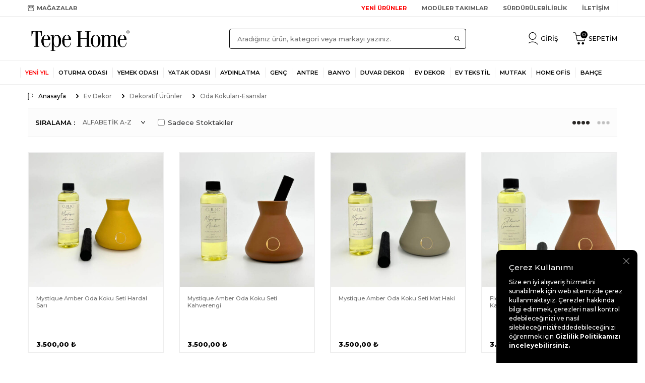

--- FILE ---
content_type: text/html; charset=UTF-8
request_url: https://www.tepehome.com.tr/oda-kokulari-esanslar
body_size: 103938
content:
<!DOCTYPE html>
<html lang="tr-TR" >
<head>
<meta charset="utf-8" />
<title>Oda Kokuları-Esanslar</title>
<meta name="description" content="Oda Kokuları-Esanslar" />
<meta name="copyright" content="T-Soft E-Ticaret Sistemleri" />
<script>window['PRODUCT_DATA'] = [];</script>
<meta name="robots" content="index,follow" /><link rel="canonical" href="https://www.tepehome.com.tr/oda-kokulari-esanslar"/>

            <meta property="og:image" content="data:image/jpeg"/>
            <meta name="twitter:image" content="data:image/jpeg" />
            <meta property="og:type" content="category" />
            <meta property="og:title" content="Oda Kokuları-Esanslar" />
            <meta property="og:description" content="Oda Kokuları-Esanslar" />
            <meta property="og:url" content="https://www.tepehome.com.tr/oda-kokulari-esanslar" />
            <meta property="og:site_name" content="https://www.tepehome.com.tr/" />
            <meta name="twitter:card" content="summary" />
            <meta name="twitter:title" content="Oda Kokuları-Esanslar" />
            <meta name="twitter:description" content="Oda Kokuları-Esanslar" />
            <script>
                const E_EXPORT_ACTIVE = 1;
                const CART_DROPDOWN_LIST = false;
                const ENDPOINT_PREFIX = 'Ly90ZXBlaG9tZS53aXRjZG4ubmV0';
                const ENDPOINT_ALLOWED_KEYS = null;
                const SETTINGS = {"KVKK_REQUIRED":1,"NEGATIVE_STOCK":"0","DYNAMIC_LOADING_SHOW_BUTTON":0,"IS_COMMENT_RATE_ACTIVE":0};
                try {
                    var PAGE_TYPE = 'category';
                    var PAGE_ID = 2;
                    var ON_PAGE_READY = [];
                    var THEME_VERSION = 'v5';
                    var THEME_FOLDER = 'v5-tepehome';
                    var MEMBER_INFO = {"ID":0,"CODE":"","FIRST_NAME":"","BIRTH_DATE":"","GENDER":"","LAST_NAME":"","MAIL":"","MAIL_HASH":"","PHONE":"","PHONE_HASH":"","PHONE_HASH_SHA":"","GROUP":0,"TRANSACTION_COUNT":0,"REPRESENTATIVE":"","KVKK":-1,"COUNTRY":"TR","E_COUNTRY":"TR"};
                    var IS_VENDOR = 0;
                    var MOBILE_ACTIVE = false;
                    var CART_COUNT = '0';
                    var CART_TOTAL = '0,00';
                    var SESS_ID = '3fc7e6697abb09f7926fc2b195ed02a5';
                    var LANGUAGE = 'tr';
                    var CURRENCY = 'TL';
                    var SEP_DEC = ',';
                    var SEP_THO = '.';
                    var DECIMAL_LENGTH = 2;  
                    var SERVICE_INFO = null;
                    var CART_CSRF_TOKEN = 'e82b2ffb9b4dd7281ca519536d129bd34ccf9b4694532d2464ff554789482dee';
                    var CSRF_TOKEN = '56WnBXAz2NqU5nOzGePRCwEnE6KW2t5L1wbneDluy+E=';
                    
                }
                catch(err) { }
            </script>
            <link rel="preload" as="font" href="//tepehome.witcdn.net/theme/v5/css/fonts/tsoft-icon.woff2?v=1" type="font/woff2" crossorigin>
<link rel="preconnect" href="https://fonts.gstatic.com" crossorigin>
<link rel="preload" as="style" href="https://fonts.googleapis.com/css2?family=Montserrat:wght@600&family=Montserrat:wght@700&family=Montserrat:wght@500&family=Montserrat:wght@800&family=Mulish&display=swap">
<link rel="stylesheet" href="https://fonts.googleapis.com/css2?family=Montserrat:wght@600&family=Montserrat:wght@700&family=Montserrat:wght@500&family=Montserrat:wght@800&family=Mulish&display=swap" media="print" onload="this.media='all'">
<noscript>
<link rel="stylesheet" href="https://fonts.googleapis.com/css2?family=Montserrat:wght@600&family=Montserrat:wght@700&family=Montserrat:wght@500&family=Montserrat:wght@800&family=Mulish&display=swap">
</noscript>
<link type="text/css" rel="stylesheet" href="//tepehome.witcdn.net/theme/v5/css/tsoft-icon.css?v=1768570977">
<link type="text/css" rel="stylesheet" href="//tepehome.witcdn.net/theme/v5/css/nouislider.min.css?v=1768570977">
<link type="text/css" rel="stylesheet" href="//tepehome.witcdn.net/theme/v5/css/lightgallery.min.css?v=1768570977">
<link type="text/css" rel="stylesheet" href="//tepehome.witcdn.net/theme/v5/css/swiper.min.css?v=1768570977">
<link type="text/css" rel="stylesheet" href="//tepehome.witcdn.net/theme/v5/css/flatpickr.min.css?v=1768570977">
<link type="text/css" rel="stylesheet" href="//tepehome.witcdn.net/theme/v5/css/skeleton.css?v=1768570977">
<link type="text/css" rel="stylesheet" href="//tepehome.witcdn.net/srv/compressed/load/v5/css/tr/2/0.css?v=1768570977&isTablet=0&isMobile=1&userType=Ziyaretci">
<link rel="shortcut icon" href="//tepehome.com.tr/Data/EditorFiles/WhatsApp%20Image%202020-09-08%20at%2009.04.37.jpeg">
<meta name="viewport" content="width=device-width, initial-scale=1">
<script>
if (navigator.userAgent.indexOf('iPhone') > -1 || PAGE_ID == 91) {
document.querySelector("[name=viewport]").setAttribute('content', 'width=device-width, initial-scale=1, maximum-scale=1');
}
</script>
<script src="//tepehome.witcdn.net/theme/v5/js/callbacks.js?v=1768570977"></script>
<script src="//tepehome.witcdn.net/js/tsoftapps/v5/header.js?v=1768570977"></script>
<script type="module" src="https://s3.eu-central-1.amazonaws.com/cdn.sugartech/mottobucket/CDN/sugar-viewer/sugar-model-viewer.js"></script>
<!-- Google Tag Manager -->
<script>(function(w,d,s,l,i){w[l]=w[l]||[];w[l].push({'gtm.start':
new Date().getTime(),event:'gtm.js'});var f=d.getElementsByTagName(s)[0],
j=d.createElement(s),dl=l!='dataLayer'?'&l='+l:'';j.async=true;j.src=
'https://www.googletagmanager.com/gtm.js?id='+i+dl;f.parentNode.insertBefore(j,f);
})(window,document,'script','dataLayer','GTM-W5N769');</script>
<!-- End Google Tag Manager --><script src="https://code.jquery.com/jquery-3.6.3.min.js" integrity="sha256-pvPw+upLPUjgMXY0G+8O0xUf+/Im1MZjXxxgOcBQBXU=" crossorigin="anonymous"></script>
<script>
(function(){
window.personaclick=window.personaclick||function(){(window.personaclick.q=window.personaclick.q||[]).push(arguments)};
var c="//cdn.personaclick.com",v="/v3.js",s={link:[{href:c,rel:"dns-prefetch"},{href:c,rel:"preconnect"},{href:c+v,rel:"preload",as:"script"}],script:[{src:c+v,async:""}]};
Object.keys(s).forEach(function(c){s[c].forEach(function(d){
var e=document.createElement(c),a;for(a in d)e.setAttribute(a,d[a]);document.head.appendChild(e)})});
})();
personaclick("init", "ac0063b0ac1331c30ee29421b7439e");
</script>
<script>
(function (w,d,dn,t){w[dn]=w[dn]||[];w[dn].push({eventType:'init',value:t,dc:''});
var f=d.getElementsByTagName('script')[0],c=d.createElement('script');c.async=true;
c.src='https://tags.creativecdn.com/InRDx2GFG0I8iels2TaZ.js';
f.parentNode.insertBefore(c,f);})(window,document,'rtbhEvents','InRDx2GFG0I8iels2TaZ');
</script><meta name="facebook-domain-verification" content="9m15f3feyodjg07hbjbu68uwq3k70d" /><!-- T-Soft Apps - V5 - Facebook Dönüşümler API - Tracking Code Head Start -->
<script>
if(typeof window.FB_EVENT_ID == 'undefined'){
window.FB_EVENT_ID = "fb_" + new Date().getTime();
}
</script>
<!-- T-Soft Apps - V5 - Facebook Dönüşümler API - Tracking Code Head End --><meta name="theme-color" content="#000000">
<meta name="apple-mobile-web-app-status-bar-style" content="#000000">
<meta name="msapplication-navbutton-color" content="#000000"><meta name="google-site-verification" content="QWqBm4TD9HKpdHargZlBEslLexYSarWX5g3a_3ctBoE" /><script>
var Mobildev = {
endpoint: '/Diger/Apps/Mobildev.php',
data: [],
message: {},
type: 'single',
theme_version: typeof THEME_VERSION !== 'undefined' ? THEME_VERSION : 'v4',
load: function(){
var _this = this;
var cb = '';
var cb2 = '';
if(this.theme_version === 'v5'){
cb = callbacks.customer.other;
cb2 = callbacks.customer.subscribe;
}else{
cb = TSOFT_APPS.other.register;
cb2 = TSOFT_APPS.other.subscribe;
}
cb.push(async function(form, result){
_this.data = form;
if(result.status === 1){
_this.validation();
}else if(result.status === 5 || PAGE_ID == 10){
_this.register();
}
});
cb2.push(async function(result){
_this.subscribe(result);
});
},
register: async function(){
var _this = this;
let response = await this.request('register');
if (this.type === 'single'){
await Mobildev.validation();
return;
}
let html = '';
if(response.success && response.validation){
let text1 = 'Lütfen cep telefonunuza gelen sms onay kodunuzu giriniz.';
let text2 = 'SMS Onay Kodu';
let text3= 'Gönder';
if (LANGUAGE !== 'tr') {
text1 = 'Please enter the sms verification code sent to your mobile phone.';
text2 = 'SMS Verification Code';
text3 = 'Send';
}
this.data.append('data_id', response.data);
html = '<p>'+text1+'</p>';
html += '<p><input style="-webkit-appearance: none;border: 1px solid #ccc;padding: 5px 10px;border-radius: 3px;float: left;" placeholder="'+text2+'" type="number" id="mobildev_sms_code">';
html += '<button style="padding: 5px 10px;border: 1px solid #43b54c;float: left;margin: 0px 5px;color: white;background-color: #43b54c;border-radius: 3px;" type="button" onclick="Mobildev.validation()">'+text3+'</button></p>';
}else if(response.success && !response.validation){
return _this.reSubmitForm();
}else if(typeof response.message !== 'undefined'){
html = response.message;
}
if(html !== ''){
if(this.theme_version === 'v5'){
this.message = function(){
T.modal({
id: 'mobildev_sms_popup',
html: html,
width: '300px',
close: true
});
};
this.message();
}else{
this.message = new Message({
html: html,
width:300,
close: true
});
this.message.show();
}
}
},
subscribe: async function(result){
let response = await this.request('subscribe', {email: result.email});
if(!response.success){
console.log(response.message);
}
},
validation: async function(){
var _this = this;
let code = '';
if (this.type === 'double'){
code = document.getElementById('mobildev_sms_code').value
}else{
_this.reSubmitForm();
return;
}
this.data.append('code', code);
let response = await this.request('validation');
if(response.success){
_this.reSubmitForm();
}else{
if(this.theme_version === 'v5'){
T.modal({
id: 'mobildev_error_popup',
html: response.message,
width: '300px',
close: true,
closingCallback:function(){
_this.message();
}
});
}else{
let err = new Message({
html: response.message,
width:300,
close: true,
closingCallback: function(){
_this.message.show();
}
});
err.show();
}
}
},
request: async function(action = null, _data = null){
var object = {};
if (_data !== null){
object = _data;
}else{
this.data.forEach(function(value, key){
object[key] = value;
});
}
if(action !== null){
object.action = action;
}
let data = JSON.stringify(object);
let response = await fetch(this.endpoint, {
method: 'POST',
body: data
});
return await response.json();
},
reSubmitForm: async function(){
if(this.theme_version === 'v5'){
if(typeof T.modal.close == 'function'){
T.modal.close();
}
document.querySelector('[id*="register-form-btn-"]').click();
}else{
if(typeof this.message.close == 'function'){
this.message.close();
}
document.getElementById('uye-kayit-btn').click();
}
}
};
document.addEventListener('DOMContentLoaded', function(){
setTimeout(function(){
Mobildev.load();
}, 1000);
});
</script>
<!-- T-Soft Apps - v5 Google Datalayer - Tracking Code Head Start -->
<script>
var dataLayer = dataLayer || [];
(function(w,d,s,l,i){w[l]=w[l]||[];w[l].push({'gtm.start':
new Date().getTime(),event:'gtm.js'});var f=d.getElementsByTagName(s)[0],
j=d.createElement(s),dl=l!='dataLayer'?'&l='+l:'';j.async=true;j.src=
'https://www.googletagmanager.com/gtm.js?id='+i+dl;f.parentNode.insertBefore(j,f);
})(window,document,'script','dataLayer','GTM-W5N769');
</script>
<!-- T-Soft Apps - v5 Google Datalayer - Tracking Code Head End --><script>
if(typeof window.FB_EVENT_ID == 'undefined'){
window.FB_EVENT_ID = "fb_" + new Date().getTime();
}
</script>
</head>
<body>
<input type="hidden" id="cookie-law" value="1">
<div class="w-100 d-flex flex-wrap ">
<div class=" col-12 col-sm-12 col-md-12 col-lg-12 col-xl-12 col-xxl-12 column-234  "><div class="row">
<div id="relation|267" data-id="267" class="relArea col-12 v5-tepehome  folder-header tpl-user_personaclick "><div class="row">
<header class="container-fluid">
<div class="row">
<div id="header-top" class="container-fluid d-none d-lg-block border-bottom">
<div class="row">
<div class="container">
<div class="row">
<div class="col-3 d-flex align-items-center">
<div class="col-auto d-flex px-0">
<img src='//tepehome.witcdn.net/theme/v5-tepehome/assets/themes/shop-icon.svg'>
<a href="/magazalarimiz" class="stor-icon">Mağazalar</a>
</div>
<div class="col-auto d-flex px-0">
<a href="tel:" class="px-1">
</a>
</div>
</div>
<div class="col-9">
<nav id="top-menu" class="d-flex border-right">
<ul class="ml-auto d-flex flex-wrap">
<li class="px-1"><a href="https://www.tepehome.com.tr/yeni-urunler">YENİ ÜRÜNLER</a></li>
<li class="px-1"><a href="https://www.tepehome.com.tr/kombin-liste">MODÜLER TAKIMLAR</a></li>
<li class="px-1"><a href="https://www.tepehome.com.tr/surdurulebilirlik">SÜRDÜRÜLEBİLİRLİK</a></li>
<li class="px-1"><a href="https://www.tepehome.com.tr/iletisim">İLETİŞİM</a></li>
</ul>
</nav>
</div>
</div>
</div>
</div>
</div>
<div id="header-middle" class="w-100 mb-1">
<div id="header-sticky" class="w-100 bg-white" data-toggle="sticky" data-parent="#header-middle" data-class="header-sticky" data-scroll="180" data-direction="true">
<div id="header-main" class="container p-1">
<div class="row align-items-center justify-content-around">
<div class="col-auto d-lg-none">
<a href="#mobile-menu-267" data-toggle="drawer" class="hm-link d-flex align-items-center justify-content-center">
<img src='//tepehome.witcdn.net/theme/v5-tepehome/assets/themes/mobile-menu.svg'>
</a>
</div>
<div class="col-auto col-lg-4 d-flex">
<a href="https://www.tepehome.com.tr/" id="logo">
<p><img src="[data-uri]" data-clarity-loaded="gsembd"></p>
</a>
</div>
<div id="header-search" class="col-12 col-lg-5 d-none d-lg-block">
<form action="/arama" method="get" autocomplete="off" id="search" class="w-100 position-relative">
<input id="live-search" type="search" name="q" placeholder="Aradığınız ürün, kategori veya markayı yazınız." class="form-control form-control-md personaclick-instant-search" data-search="live-search" v-model="searchVal" data-licence="1">
<button type="submit" class="btn" id="live-search-btn"><img src='//tepehome.witcdn.net/theme/v5-tepehome/assets/themes/search.svg'></button>
<div class="p-1 pb-0 bg-white border border-round search-form-list" id="dynamic-search-267" v-if="searchVal.length > 0 && data != ''" v-cloak>
<div class="row dynamic-search">
<div class="col-12 col-sm dynamic-search-item mb-1" v-if="data.products.length > 0">
<div class="block-title border-bottom border-light">Ürünler</div>
<ul>
<li v-for="P in data.products">
</li>
</ul>
</div>
<div class="col-12 col-sm dynamic-search-item mb-1" v-if="data.categories.length > 0">
<div class="block-title border-bottom border-light">Kategoriler</div>
<ul>
<li v-for="C in data.categories">
<a :href="'/' + C.url">
</a>
</li>
</ul>
</div>
<div class="col-12 col-sm dynamic-search-item mb-1" v-if="data.brands.length > 0">
<div class="block-title border-bottom border-light">Markalar</div>
<ul>
<li v-for="B in data.brands">
<a :href="'/' + B.url">
<span class="search-image" v-if="B.image"><img :src="B.image" :alt="B.title"></span>
<span v-text="B.title"></span>
</a>
</li>
</ul>
</div>
<div class="col-12 col-sm dynamic-search-item" v-if="data.combines.length > 0">
<div class="block-title border-bottom border-light">Kombinler</div>
<ul>
<li v-for="C in data.combines">
<a :href="'/' + C.url">
<span class="search-image" v-if="C.image"><img :src="C.image" :alt="C.title"></span>
<span v-text="C.title"></span>
</a>
</li>
</ul>
</div>
<div class="dynamic-search-item px-1 mb-1" v-if="data.products.length < 1 && data.categories.length < 1 && data.brands.length < 1 && data.combines.length < 1">
Sonuç bulunamadı.
</div>
</div>
</div>
</form>
</div>
<div id="hm-links" class="col-auto col-lg-3">
<div class="row justify-content-flex-end">
<div class="col-auto">
<a href="/uye-girisi-sayfasi" class="text-body hm-link" id="header-account">
<img src='//tepehome.witcdn.net/theme/v5-tepehome/assets/themes/user.svg'>
<span class="d-none d-lg-block text-uppercase">Giriş</span>
</a>
</div>
<div class="col-auto position-relative">
<a href="#header-cart-panel-267" data-toggle="drawer" class="text-body hm-link" id="header-cart-count">
<img src='//tepehome.witcdn.net/theme/v5-tepehome/assets/themes/basket.svg'><span class="badge cart-soft-count">0</span></i>
<span class="d-none d-lg-block text-uppercase">Sepetim</span>
</a>
</div>
</div>
</div>
</div>
</div>
<nav id="main-menu" class="container-fluid px-0 border-bottom border-top d-none d-lg-block">
<div class="container">
<div class="row align-items-center">
<div class="col-auto d-none sticky-logo">
<div class="w-100 d-flex align-items-center justify-content-center">
<a href="https://www.tepehome.com.tr/"><img src='//tepehome.witcdn.net/theme/v5-tepehome/assets/themes/sticky-logo.svg'></a>
</div>
</div>
<ul class="d-flex justify-content-center position-relative menu">
<li>
<a href="https://www.tepehome.com.tr/yilbasi-aksesuarlari" class="d-flex align-items-center menu-link h-100 w-100 text-center text-uppercase text-danger" title="Yeni Yıl">Yeni Yıl</a>
<div class="w-100 p-2 sub-menu">
<div class="row">
<div class="col-2 menu-title">
<a href="https://www.tepehome.com.tr/yeni-yil-cicekleri" class="fw-semibold menu-title d-inline-block" title="Yeni Yıl Çiçekleri">
Yeni Yıl Çiçekleri
</a>
</div>
<div class="col-2 menu-title">
<a href="https://www.tepehome.com.tr/agaclar" class="fw-semibold menu-title d-inline-block" title="Ağaçlar">
Ağaçlar
</a>
</div>
<div class="col-2 menu-title">
<a href="https://www.tepehome.com.tr/agac-susu" class="fw-semibold menu-title d-inline-block" title="Ağaç Süsü">
Ağaç Süsü
</a>
</div>
<div class="col-2 menu-title">
<a href="https://www.tepehome.com.tr/noel-baba" class="fw-semibold menu-title d-inline-block" title="Noel Baba">
Noel Baba
</a>
</div>
<div class="col-2 menu-title">
<a href="https://www.tepehome.com.tr/kar-kuresi" class="fw-semibold menu-title d-inline-block" title="Kar Küresi">
Kar Küresi
</a>
</div>
<div class="col-2 menu-title">
<a href="https://www.tepehome.com.tr/kapi-susu-990" class="fw-semibold menu-title d-inline-block" title="Kapı Süsü">
Kapı Süsü
</a>
</div>
<div class="col-2 menu-title">
<a href="https://www.tepehome.com.tr/yilbasi-tekstili" class="fw-semibold menu-title d-inline-block" title="Yılbaşı Tekstili">
Yılbaşı Tekstili
</a>
</div>
<div class="col-2 menu-title">
<a href="https://www.tepehome.com.tr/hediyelikler" class="fw-semibold menu-title d-inline-block" title="Dekoratif Obje-Figür">
Dekoratif Obje-Figür
</a>
</div>
</div>
</div>
</li>
<li>
<a href="https://www.tepehome.com.tr/oturma-odasi" class="d-flex align-items-center menu-link h-100 w-100 text-center text-uppercase " title="Oturma Odası">Oturma Odası</a>
<div class="w-100 p-2 sub-menu">
<div class="row">
<div class="col-2 menu-title">
<a href="https://www.tepehome.com.tr/koltuk-takimi" class="fw-semibold menu-title d-inline-block" title="Koltuk Takımları">
Koltuk Takımları
</a>
</div>
<div class="col-2 menu-title">
<a href="https://www.tepehome.com.tr/koltuk-kanepe" class="fw-semibold menu-title d-inline-block" title="Koltuk-Kanepe">
Koltuk-Kanepe
</a>
<ul class="clearfix mb-1">
<li class="w-100">
<a href="https://www.tepehome.com.tr/tekli-koltuk-berjer" class="d-inline-block ease" title="Tekli Koltuk/Berjer">Tekli Koltuk/Berjer</a>
</li>
<li class="w-100">
<a href="https://www.tepehome.com.tr/ikili" class="d-inline-block ease" title="İkili Koltuk">İkili Koltuk</a>
</li>
<li class="w-100">
<a href="https://www.tepehome.com.tr/uclu" class="d-inline-block ease" title="Üçlü Koltuk">Üçlü Koltuk</a>
</li>
<li class="w-100">
<a href="https://www.tepehome.com.tr/yatakolur" class="d-inline-block ease" title="Yatakolur Koltuk">Yatakolur Koltuk</a>
</li>
<li class="w-100">
<a href="https://www.tepehome.com.tr/moduller" class="d-inline-block ease" title="Modüller Koltuklar">Modüller Koltuklar</a>
</li>
<li class="w-100">
<a href="https://www.tepehome.com.tr/koltuk-kanepe" class="text-white d-inline-block" title="Tüm Ürünler">Tüm Ürünler</a>
</li>
</ul>
</div>
<div class="col-2 menu-title">
<a href="https://www.tepehome.com.tr/kose-koltuk" class="fw-semibold menu-title d-inline-block" title="Köşe Koltuk">
Köşe Koltuk
</a>
</div>
<div class="col-2 menu-title">
<a href="https://www.tepehome.com.tr/sehpa" class="fw-semibold menu-title d-inline-block" title="Sehpa">
Sehpa
</a>
<ul class="clearfix mb-1">
<li class="w-100">
<a href="https://www.tepehome.com.tr/orta-sehpa" class="d-inline-block ease" title="Orta Sehpa">Orta Sehpa</a>
</li>
<li class="w-100">
<a href="https://www.tepehome.com.tr/kose-sehpa" class="d-inline-block ease" title="Köşe Sehpa">Köşe Sehpa</a>
</li>
<li class="w-100">
<a href="https://www.tepehome.com.tr/c-sehpa" class="d-inline-block ease" title="C-Yan Sehpa">C-Yan Sehpa</a>
</li>
<li class="w-100">
<a href="https://www.tepehome.com.tr/zigon" class="d-inline-block ease" title="Zigon">Zigon</a>
</li>
<li class="w-100">
<a href="https://www.tepehome.com.tr/sehpa" class="text-white d-inline-block" title="Tüm Ürünler">Tüm Ürünler</a>
</li>
</ul>
</div>
<div class="col-2 menu-title">
<a href="https://www.tepehome.com.tr/tv-sehpasi-unitesi" class="fw-semibold menu-title d-inline-block" title="Tv Sehpası/Ünitesi">
Tv Sehpası/Ünitesi
</a>
<ul class="clearfix mb-1">
<li class="w-100">
<a href="https://www.tepehome.com.tr/tv-sehpasi" class="d-inline-block ease" title="Tv Sehpası">Tv Sehpası</a>
</li>
<li class="w-100">
<a href="https://www.tepehome.com.tr/duvar-modulu" class="d-inline-block ease" title="Duvar Modülü">Duvar Modülü</a>
</li>
<li class="w-100">
<a href="https://www.tepehome.com.tr/tv-sehpasi-unitesi" class="text-white d-inline-block" title="Tüm Ürünler">Tüm Ürünler</a>
</li>
</ul>
</div>
<div class="col-2 menu-title">
<a href="https://www.tepehome.com.tr/puf" class="fw-semibold menu-title d-inline-block" title="Puf">
Puf
</a>
</div>
</div>
</div>
</li>
<li>
<a href="https://www.tepehome.com.tr/yemek-odasi" class="d-flex align-items-center menu-link h-100 w-100 text-center text-uppercase " title="Yemek Odası">Yemek Odası</a>
<div class="w-100 p-2 sub-menu">
<div class="row">
<div class="col-2 menu-title">
<a href="https://www.tepehome.com.tr/takimlar-624" class="fw-semibold menu-title d-inline-block" title="Takımlar">
Takımlar
</a>
</div>
<div class="col-2 menu-title">
<a href="https://www.tepehome.com.tr/yemek-masasi" class="fw-semibold menu-title d-inline-block" title="Yemek Masası">
Yemek Masası
</a>
</div>
<div class="col-2 menu-title">
<a href="https://www.tepehome.com.tr/sandalye" class="fw-semibold menu-title d-inline-block" title="Sandalye">
Sandalye
</a>
</div>
<div class="col-2 menu-title">
<a href="https://www.tepehome.com.tr/konsol-konsol-aynasi" class="fw-semibold menu-title d-inline-block" title="Konsol/Konsol Aynası">
Konsol/Konsol Aynası
</a>
</div>
<div class="col-2 menu-title">
<a href="https://www.tepehome.com.tr/bufe-gumusluk" class="fw-semibold menu-title d-inline-block" title="Büfe-Gümüşlük">
Büfe-Gümüşlük
</a>
</div>
<div class="col-2 menu-title">
<a href="https://www.tepehome.com.tr/bar-sandalyesi-17592288291153" class="fw-semibold menu-title d-inline-block" title="Bar Sandalyesi">
Bar Sandalyesi
</a>
</div>
</div>
</div>
</li>
<li>
<a href="https://www.tepehome.com.tr/yatak-odasi" class="d-flex align-items-center menu-link h-100 w-100 text-center text-uppercase " title="Yatak Odası">Yatak Odası</a>
<div class="w-100 p-2 sub-menu">
<div class="row">
<div class="col-2 menu-title">
<a href="https://www.tepehome.com.tr/gardirop" class="fw-semibold menu-title d-inline-block" title="Gardırop">
Gardırop
</a>
</div>
<div class="col-2 menu-title">
<a href="https://www.tepehome.com.tr/komodin" class="fw-semibold menu-title d-inline-block" title="Komodin">
Komodin
</a>
</div>
<div class="col-2 menu-title">
<a href="https://www.tepehome.com.tr/sifonyer-sifonyer-aynasi" class="fw-semibold menu-title d-inline-block" title="Şifonyer/Şifonyer Aynası">
Şifonyer/Şifonyer Aynası
</a>
</div>
<div class="col-2 menu-title">
<a href="https://www.tepehome.com.tr/karyola" class="fw-semibold menu-title d-inline-block" title="Karyola">
Karyola
</a>
</div>
<div class="col-2 menu-title">
<a href="https://www.tepehome.com.tr/yatak" class="fw-semibold menu-title d-inline-block" title="Yatak">
Yatak
</a>
</div>
<div class="col-2 menu-title">
<a href="https://www.tepehome.com.tr/moduler-gardirop-sistemleri" class="fw-semibold menu-title d-inline-block" title="Modüler Gardırop Sistemleri">
Modüler Gardırop Sistemleri
</a>
</div>
</div>
</div>
</li>
<li>
<a href="https://www.tepehome.com.tr/aydinlatma" class="d-flex align-items-center menu-link h-100 w-100 text-center text-uppercase " title="AYDINLATMA">AYDINLATMA</a>
<div class="w-100 p-2 sub-menu">
<div class="row">
<div class="col-2 menu-title">
<a href="https://www.tepehome.com.tr/avize-184" class="fw-semibold menu-title d-inline-block" title="Avize">
Avize
</a>
</div>
<div class="col-2 menu-title">
<a href="https://www.tepehome.com.tr/lambader-185" class="fw-semibold menu-title d-inline-block" title="Lambader">
Lambader
</a>
</div>
<div class="col-2 menu-title">
<a href="https://www.tepehome.com.tr/abajur-masa-lambasi-187" class="fw-semibold menu-title d-inline-block" title="Abajur-Masa Lambası">
Abajur-Masa Lambası
</a>
</div>
<div class="col-2 menu-title">
<a href="https://www.tepehome.com.tr/aplik" class="fw-semibold menu-title d-inline-block" title="Aplik">
Aplik
</a>
</div>
</div>
</div>
</li>
<li>
<a href="https://www.tepehome.com.tr/genc-odasi" class="d-flex align-items-center menu-link h-100 w-100 text-center text-uppercase " title="GENÇ">GENÇ</a>
<div class="w-100 p-2 sub-menu">
<div class="row">
<div class="col-2 menu-title">
<a href="https://www.tepehome.com.tr/sandalye-583" class="fw-semibold menu-title d-inline-block" title="Sandalye-Puf">
Sandalye-Puf
</a>
</div>
<div class="col-2 menu-title">
<a href="https://www.tepehome.com.tr/oyuncu-koltugu" class="fw-semibold menu-title d-inline-block" title="Oyuncu Koltuğu">
Oyuncu Koltuğu
</a>
</div>
<div class="col-2 menu-title">
<a href="https://www.tepehome.com.tr/calisma-masasi" class="fw-semibold menu-title d-inline-block" title="Çalışma Masası">
Çalışma Masası
</a>
</div>
<div class="col-2 menu-title">
<a href="https://www.tepehome.com.tr/kitaplik" class="fw-semibold menu-title d-inline-block" title="Kitaplık">
Kitaplık
</a>
</div>
<div class="col-2 menu-title">
<a href="https://www.tepehome.com.tr/gardirop-428" class="fw-semibold menu-title d-inline-block" title="Gardırop">
Gardırop
</a>
</div>
<div class="col-2 menu-title">
<a href="https://www.tepehome.com.tr/karyola-baza-baslik" class="fw-semibold menu-title d-inline-block" title="Karyola/Komodin">
Karyola/Komodin
</a>
</div>
<div class="col-2 menu-title">
<a href="https://www.tepehome.com.tr/sifonyer-429" class="fw-semibold menu-title d-inline-block" title="Şifonyer">
Şifonyer
</a>
</div>
<div class="col-2 menu-title">
<a href="https://www.tepehome.com.tr/govde-ve-kapaklar" class="fw-semibold menu-title d-inline-block" title="Gövde Ve Kapaklar">
Gövde Ve Kapaklar
</a>
</div>
</div>
</div>
</li>
<li>
<a href="https://www.tepehome.com.tr/antre" class="d-flex align-items-center menu-link h-100 w-100 text-center text-uppercase " title="Antre">Antre</a>
<div class="w-100 p-2 sub-menu">
<div class="row">
<div class="col-2 menu-title">
<a href="https://www.tepehome.com.tr/dresuar" class="fw-semibold menu-title d-inline-block" title="Dresuar">
Dresuar
</a>
</div>
<div class="col-2 menu-title">
<a href="https://www.tepehome.com.tr/cok-amacli-dolap" class="fw-semibold menu-title d-inline-block" title="Çok Amaçlı Dolap">
Çok Amaçlı Dolap
</a>
</div>
<div class="col-2 menu-title">
<a href="https://www.tepehome.com.tr/ayakkabilik" class="fw-semibold menu-title d-inline-block" title="Ayakkabılık-Askılık">
Ayakkabılık-Askılık
</a>
</div>
<div class="col-2 menu-title">
<a href="https://www.tepehome.com.tr/tabure-508" class="fw-semibold menu-title d-inline-block" title="Tabure">
Tabure
</a>
</div>
</div>
</div>
</li>
<li>
<a href="https://www.tepehome.com.tr/banyo" class="d-flex align-items-center menu-link h-100 w-100 text-center text-uppercase " title="BANYO">BANYO</a>
<div class="w-100 p-2 sub-menu">
<div class="row">
<div class="col-2 menu-title">
<a href="https://www.tepehome.com.tr/banyo-mobilya" class="fw-semibold menu-title d-inline-block" title="Banyo Mobilya">
Banyo Mobilya
</a>
</div>
<div class="col-2 menu-title">
<a href="https://www.tepehome.com.tr/aksesuarlar-647" class="fw-semibold menu-title d-inline-block" title="Aksesuarlar">
Aksesuarlar
</a>
<ul class="clearfix mb-1">
<li class="w-100">
<a href="https://www.tepehome.com.tr/banyo-seti" class="d-inline-block ease" title="Banyo Seti">Banyo Seti</a>
</li>
<li class="w-100">
<a href="https://www.tepehome.com.tr/sivi-sabunluk-206" class="d-inline-block ease" title="Sıvı Sabunluk">Sıvı Sabunluk</a>
</li>
<li class="w-100">
<a href="https://www.tepehome.com.tr/sabunluk-209" class="d-inline-block ease" title="Sabunluk/Sabun">Sabunluk/Sabun</a>
</li>
<li class="w-100">
<a href="https://www.tepehome.com.tr/dis-fircalik-208" class="d-inline-block ease" title="Diş Fırçalık">Diş Fırçalık</a>
</li>
<li class="w-100">
<a href="https://www.tepehome.com.tr/tuvalet-fircaligi-201" class="d-inline-block ease" title="Tuvalet Fırçalığı">Tuvalet Fırçalığı</a>
</li>
<li class="w-100">
<a href="https://www.tepehome.com.tr/cop-kovasi-207" class="d-inline-block ease" title="Çöp Kovası">Çöp Kovası</a>
</li>
<li class="w-100">
<a href="https://www.tepehome.com.tr/aksesuarlar-647" class="text-white d-inline-block" title="Tüm Ürünler">Tüm Ürünler</a>
</li>
</ul>
</div>
<div class="col-2 menu-title">
<a href="https://www.tepehome.com.tr/duzenleyiciler-499" class="fw-semibold menu-title d-inline-block" title="Düzenleyiciler">
Düzenleyiciler
</a>
<ul class="clearfix mb-1">
<li class="w-100">
<a href="https://www.tepehome.com.tr/duzenleyiciler-17514446161118" class="d-inline-block ease" title="Düzenleyiciler-Banyo Gereçleri">Düzenleyiciler-Banyo Gereçleri</a>
</li>
<li class="w-100">
<a href="https://www.tepehome.com.tr/duzenleyiciler-499" class="text-white d-inline-block" title="Tüm Ürünler">Tüm Ürünler</a>
</li>
</ul>
</div>
<div class="col-2 menu-title">
<a href="https://www.tepehome.com.tr/tekstil" class="fw-semibold menu-title d-inline-block" title="Tekstil">
Tekstil
</a>
<ul class="clearfix mb-1">
<li class="w-100">
<a href="https://www.tepehome.com.tr/paspas-ayak-havlusu" class="d-inline-block ease" title="Paspas-Ayak Havlusu">Paspas-Ayak Havlusu</a>
</li>
<li class="w-100">
<a href="https://www.tepehome.com.tr/tekstil" class="text-white d-inline-block" title="Tüm Ürünler">Tüm Ürünler</a>
</li>
</ul>
</div>
</div>
</div>
</li>
<li>
<a href="https://www.tepehome.com.tr/duvar-dekor-1130" class="d-flex align-items-center menu-link h-100 w-100 text-center text-uppercase " title="DUVAR DEKOR">DUVAR DEKOR</a>
<div class="w-100 p-2 sub-menu">
<div class="row">
<div class="col-2 menu-title">
<a href="https://www.tepehome.com.tr/ayna-1131" class="fw-semibold menu-title d-inline-block" title="Ayna">
Ayna
</a>
<ul class="clearfix mb-1">
<li class="w-100">
<a href="https://www.tepehome.com.tr/duvar-aynasi-1133" class="d-inline-block ease" title="Duvar Aynası">Duvar Aynası</a>
</li>
<li class="w-100">
<a href="https://www.tepehome.com.tr/boy-aynasi-1132" class="d-inline-block ease" title="Boy Aynası">Boy Aynası</a>
</li>
<li class="w-100">
<a href="https://www.tepehome.com.tr/ayna-1131" class="text-white d-inline-block" title="Tüm Ürünler">Tüm Ürünler</a>
</li>
</ul>
</div>
<div class="col-2 menu-title">
<a href="https://www.tepehome.com.tr/tablo" class="fw-semibold menu-title d-inline-block" title="Tablo">
Tablo
</a>
<ul class="clearfix mb-1">
<li class="w-100">
<a href="https://www.tepehome.com.tr/cerceveli-tablo-17527594931140" class="d-inline-block ease" title="Çerçeveli Tablo">Çerçeveli Tablo</a>
</li>
<li class="w-100">
<a href="https://www.tepehome.com.tr/ahsap-tablo" class="d-inline-block ease" title="Ahşap Tablo">Ahşap Tablo</a>
</li>
<li class="w-100">
<a href="https://www.tepehome.com.tr/yagli-boya-tablo" class="d-inline-block ease" title="Yağlı Boya Tablo">Yağlı Boya Tablo</a>
</li>
<li class="w-100">
<a href="https://www.tepehome.com.tr/kabartmali-tablo-17527608591144" class="d-inline-block ease" title="Kabartmalı Tablo">Kabartmalı Tablo</a>
</li>
<li class="w-100">
<a href="https://www.tepehome.com.tr/metal-tablo-17527619341146" class="d-inline-block ease" title="Metal Tablo">Metal Tablo</a>
</li>
<li class="w-100">
<a href="https://www.tepehome.com.tr/tablo" class="text-white d-inline-block" title="Tüm Ürünler">Tüm Ürünler</a>
</li>
</ul>
</div>
<div class="col-2 menu-title">
<a href="https://www.tepehome.com.tr/duvar-saatleri" class="fw-semibold menu-title d-inline-block" title="Duvar Saatleri">
Duvar Saatleri
</a>
<ul class="clearfix mb-1">
<li class="w-100">
<a href="https://www.tepehome.com.tr/modern-duvar-saatleri-17527581471137" class="d-inline-block ease" title="Modern Duvar Saatleri">Modern Duvar Saatleri</a>
</li>
<li class="w-100">
<a href="https://www.tepehome.com.tr/dekoratif-duvar-saatleri" class="d-inline-block ease" title="Dekoratif Duvar Saatleri">Dekoratif Duvar Saatleri</a>
</li>
<li class="w-100">
<a href="https://www.tepehome.com.tr/duvar-saatleri" class="text-white d-inline-block" title="Tüm Ürünler">Tüm Ürünler</a>
</li>
</ul>
</div>
<div class="col-2 menu-title">
<a href="https://www.tepehome.com.tr/pano-figur-17527610331145" class="fw-semibold menu-title d-inline-block" title="Pano Figür">
Pano Figür
</a>
</div>
<div class="col-2 menu-title">
<a href="https://www.tepehome.com.tr/duvar-rafi-17527574141134" class="fw-semibold menu-title d-inline-block" title="Duvar Rafı">
Duvar Rafı
</a>
</div>
</div>
</div>
</li>
<li>
<a href="https://www.tepehome.com.tr/ev-dekor" class="d-flex align-items-center menu-link h-100 w-100 text-center text-uppercase " title="EV DEKOR">EV DEKOR</a>
<div class="w-100 p-2 sub-menu">
<div class="row">
<div class="col-2 menu-title">
<a href="https://www.tepehome.com.tr/yilbasi-aksesuarlari" class="fw-semibold menu-title d-inline-block" title="Yılbaşı Aksesuarları">
Yılbaşı Aksesuarları
</a>
<ul class="clearfix mb-1">
<li class="w-100">
<a href="https://www.tepehome.com.tr/yeni-yil-cicekleri" class="d-inline-block ease" title="Yeni Yıl Çiçekleri">Yeni Yıl Çiçekleri</a>
</li>
<li class="w-100">
<a href="https://www.tepehome.com.tr/agaclar" class="d-inline-block ease" title="Ağaçlar">Ağaçlar</a>
</li>
<li class="w-100">
<a href="https://www.tepehome.com.tr/agac-susu" class="d-inline-block ease" title="Ağaç Süsü">Ağaç Süsü</a>
</li>
<li class="w-100">
<a href="https://www.tepehome.com.tr/noel-baba" class="d-inline-block ease" title="Noel Baba">Noel Baba</a>
</li>
<li class="w-100">
<a href="https://www.tepehome.com.tr/kar-kuresi" class="d-inline-block ease" title="Kar Küresi">Kar Küresi</a>
</li>
<li class="w-100">
<a href="https://www.tepehome.com.tr/kapi-susu-990" class="d-inline-block ease" title="Kapı Süsü">Kapı Süsü</a>
</li>
<li class="w-100">
<a href="https://www.tepehome.com.tr/yilbasi-tekstili" class="d-inline-block ease" title="Yılbaşı Tekstili">Yılbaşı Tekstili</a>
</li>
<li class="w-100">
<a href="https://www.tepehome.com.tr/hediyelikler" class="d-inline-block ease" title="Dekoratif Obje-Figür">Dekoratif Obje-Figür</a>
</li>
<li class="w-100">
<a href="https://www.tepehome.com.tr/yilbasi-aksesuarlari" class="text-white d-inline-block" title="Tüm Ürünler">Tüm Ürünler</a>
</li>
</ul>
</div>
<div class="col-2 menu-title">
<a href="https://www.tepehome.com.tr/dekoratif-objeler" class="fw-semibold menu-title d-inline-block" title="Dekoratif Ürünler">
Dekoratif Ürünler
</a>
<ul class="clearfix mb-1">
<li class="w-100">
<a href="https://www.tepehome.com.tr/dekoratif-objeler-223" class="d-inline-block ease" title="Dekoratif Objeler">Dekoratif Objeler</a>
</li>
<li class="w-100">
<a href="https://www.tepehome.com.tr/kase" class="d-inline-block ease" title="Kase">Kase</a>
</li>
<li class="w-100">
<a href="https://www.tepehome.com.tr/sehpa-tabure-239" class="d-inline-block ease" title="Sehpa-Tabure-Puf">Sehpa-Tabure-Puf</a>
</li>
<li class="w-100">
<a href="https://www.tepehome.com.tr/mummumluk-samdan" class="d-inline-block ease" title="Mum&Mumluk-Şamdan">Mum&Mumluk-Şamdan</a>
</li>
<li class="w-100">
<a href="https://www.tepehome.com.tr/oda-kokulari-esanslar" class="d-inline-block ease" title="Oda Kokuları-Esanslar">Oda Kokuları-Esanslar</a>
</li>
<li class="w-100">
<a href="https://www.tepehome.com.tr/dekoratif-objeler" class="text-white d-inline-block" title="Tüm Ürünler">Tüm Ürünler</a>
</li>
</ul>
</div>
<div class="col-2 menu-title">
<a href="https://www.tepehome.com.tr/aksesuarlar-452" class="fw-semibold menu-title d-inline-block" title="Aksesuarlar">
Aksesuarlar
</a>
<ul class="clearfix mb-1">
<li class="w-100">
<a href="https://www.tepehome.com.tr/vazo-224" class="d-inline-block ease" title="Vazo">Vazo</a>
</li>
<li class="w-100">
<a href="https://www.tepehome.com.tr/cerceve-229" class="d-inline-block ease" title="Çerçeve">Çerçeve</a>
</li>
<li class="w-100">
<a href="https://www.tepehome.com.tr/tepsi-234" class="d-inline-block ease" title="Tepsi">Tepsi</a>
</li>
<li class="w-100">
<a href="https://www.tepehome.com.tr/masa-saati-820" class="d-inline-block ease" title="Masa Saati">Masa Saati</a>
</li>
<li class="w-100">
<a href="https://www.tepehome.com.tr/askilik" class="d-inline-block ease" title="Askılık">Askılık</a>
</li>
<li class="w-100">
<a href="https://www.tepehome.com.tr/aksesuarlar-452" class="text-white d-inline-block" title="Tüm Ürünler">Tüm Ürünler</a>
</li>
</ul>
</div>
<div class="col-2 menu-title">
<a href="https://www.tepehome.com.tr/cicek-botanik" class="fw-semibold menu-title d-inline-block" title="Çiçek Botanik">
Çiçek Botanik
</a>
<ul class="clearfix mb-1">
<li class="w-100">
<a href="https://www.tepehome.com.tr/cicek-botanik-220" class="d-inline-block ease" title="Ağaç">Ağaç</a>
</li>
<li class="w-100">
<a href="https://www.tepehome.com.tr/saksili-cicek" class="d-inline-block ease" title="Saksılı Çiçek">Saksılı Çiçek</a>
</li>
<li class="w-100">
<a href="https://www.tepehome.com.tr/saksi" class="d-inline-block ease" title="Saksı">Saksı</a>
</li>
<li class="w-100">
<a href="https://www.tepehome.com.tr/pampas" class="d-inline-block ease" title="Pampas">Pampas</a>
</li>
<li class="w-100">
<a href="https://www.tepehome.com.tr/cicek-botanik" class="text-white d-inline-block" title="Tüm Ürünler">Tüm Ürünler</a>
</li>
</ul>
</div>
<div class="col-2 menu-title">
<a href="https://www.tepehome.com.tr/hobi-eglence" class="fw-semibold menu-title d-inline-block" title="Hobi-Eğlence">
Hobi-Eğlence
</a>
<ul class="clearfix mb-1">
<li class="w-100">
<a href="https://www.tepehome.com.tr/tavla" class="d-inline-block ease" title="Tavla-Satranç">Tavla-Satranç</a>
</li>
<li class="w-100">
<a href="https://www.tepehome.com.tr/hobi-eglence" class="text-white d-inline-block" title="Tüm Ürünler">Tüm Ürünler</a>
</li>
</ul>
</div>
<div class="col-2 menu-title">
<a href="https://www.tepehome.com.tr/banyo" class="fw-semibold menu-title d-inline-block" title="Banyo">
Banyo
</a>
<ul class="clearfix mb-1">
<li class="w-100">
<a href="https://www.tepehome.com.tr/banyo-mobilya" class="d-inline-block ease" title="Banyo Mobilya">Banyo Mobilya</a>
</li>
<li class="w-100">
<a href="https://www.tepehome.com.tr/aksesuarlar-647" class="d-inline-block ease" title="Aksesuarlar">Aksesuarlar</a>
</li>
<li class="w-100">
<a href="https://www.tepehome.com.tr/duzenleyiciler-499" class="d-inline-block ease" title="Düzenleyiciler">Düzenleyiciler</a>
</li>
<li class="w-100">
<a href="https://www.tepehome.com.tr/tekstil" class="d-inline-block ease" title="Tekstil">Tekstil</a>
</li>
<li class="w-100">
<a href="https://www.tepehome.com.tr/banyo" class="text-white d-inline-block" title="Tüm Ürünler">Tüm Ürünler</a>
</li>
</ul>
</div>
<div class="col-2 menu-title">
<a href="https://www.tepehome.com.tr/aroma-terapi" class="fw-semibold menu-title d-inline-block" title="Aromaterapi">
Aromaterapi
</a>
</div>
</div>
</div>
</li>
<li>
<a href="https://www.tepehome.com.tr/ev-tekstili" class="d-flex align-items-center menu-link h-100 w-100 text-center text-uppercase " title="EV TEKSTİL">EV TEKSTİL</a>
<div class="w-100 p-2 sub-menu">
<div class="row">
<div class="col-2 menu-title">
<a href="https://www.tepehome.com.tr/hali" class="fw-semibold menu-title d-inline-block" title="Halı">
Halı
</a>
<ul class="clearfix mb-1">
<li class="w-100">
<a href="https://www.tepehome.com.tr/jut-hali" class="d-inline-block ease" title="Jüt Halı">Jüt Halı</a>
</li>
<li class="w-100">
<a href="https://www.tepehome.com.tr/kilim" class="d-inline-block ease" title="Kilim">Kilim</a>
</li>
<li class="w-100">
<a href="https://www.tepehome.com.tr/dokuma-hali" class="d-inline-block ease" title="Dokuma Halı">Dokuma Halı</a>
</li>
<li class="w-100">
<a href="https://www.tepehome.com.tr/yuvarlak-oval" class="d-inline-block ease" title="Yuvarlak-Oval">Yuvarlak-Oval</a>
</li>
<li class="w-100">
<a href="https://www.tepehome.com.tr/makine-halisi" class="d-inline-block ease" title="Makine Halısı">Makine Halısı</a>
</li>
<li class="w-100">
<a href="https://www.tepehome.com.tr/post-halilar" class="d-inline-block ease" title="Post Halılar">Post Halılar</a>
</li>
<li class="w-100">
<a href="https://www.tepehome.com.tr/cocuk-halisi" class="d-inline-block ease" title="Çocuk Halısı">Çocuk Halısı</a>
</li>
<li class="w-100">
<a href="https://www.tepehome.com.tr/hali" class="text-white d-inline-block" title="Tüm Ürünler">Tüm Ürünler</a>
</li>
</ul>
</div>
<div class="col-2 menu-title">
<a href="https://www.tepehome.com.tr/dekoratif-tekstil" class="fw-semibold menu-title d-inline-block" title="Dekoratif Tekstil">
Dekoratif Tekstil
</a>
<ul class="clearfix mb-1">
<li class="w-100">
<a href="https://www.tepehome.com.tr/dekoratif-yastikkirlent" class="d-inline-block ease" title="Kırlent&Kırlent Kılıfı">Kırlent&Kırlent Kılıfı</a>
</li>
<li class="w-100">
<a href="https://www.tepehome.com.tr/dekoratif-tekstil" class="text-white d-inline-block" title="Tüm Ürünler">Tüm Ürünler</a>
</li>
</ul>
</div>
<div class="col-2 menu-title">
<a href="https://www.tepehome.com.tr/banyo-tekstili" class="fw-semibold menu-title d-inline-block" title="Banyo Tekstili">
Banyo Tekstili
</a>
<ul class="clearfix mb-1">
<li class="w-100">
<a href="https://www.tepehome.com.tr/paspas" class="d-inline-block ease" title="Paspas-Ayak Havlusu">Paspas-Ayak Havlusu</a>
</li>
<li class="w-100">
<a href="https://www.tepehome.com.tr/banyo-tekstili" class="text-white d-inline-block" title="Tüm Ürünler">Tüm Ürünler</a>
</li>
</ul>
</div>
<div class="col-2 menu-title">
<a href="https://www.tepehome.com.tr/yatak-odasi-tekstili" class="fw-semibold menu-title d-inline-block" title="Yatak Odası Tekstili">
Yatak Odası Tekstili
</a>
<ul class="clearfix mb-1">
<li class="w-100">
<a href="https://www.tepehome.com.tr/alez-uyku-pedi" class="d-inline-block ease" title="Alez-Uyku Pedi">Alez-Uyku Pedi</a>
</li>
<li class="w-100">
<a href="https://www.tepehome.com.tr/yatak-odasi-tekstili" class="text-white d-inline-block" title="Tüm Ürünler">Tüm Ürünler</a>
</li>
</ul>
</div>
</div>
</div>
</li>
<li>
<a href="https://www.tepehome.com.tr/mutfak" class="d-flex align-items-center menu-link h-100 w-100 text-center text-uppercase " title="MUTFAK">MUTFAK</a>
<div class="w-100 p-2 sub-menu">
<div class="row">
<div class="col-2 menu-title">
<a href="https://www.tepehome.com.tr/mutfak-mobilya" class="fw-semibold menu-title d-inline-block" title="Mutfak Mobilya">
Mutfak Mobilya
</a>
<ul class="clearfix mb-1">
<li class="w-100">
<a href="https://www.tepehome.com.tr/mutfak-masasi" class="d-inline-block ease" title="Mutfak Masası">Mutfak Masası</a>
</li>
<li class="w-100">
<a href="https://www.tepehome.com.tr/sandalye-459" class="d-inline-block ease" title="Sandalye">Sandalye</a>
</li>
<li class="w-100">
<a href="https://www.tepehome.com.tr/tabure" class="d-inline-block ease" title="Tabure">Tabure</a>
</li>
<li class="w-100">
<a href="https://www.tepehome.com.tr/bar-sandalyesi" class="d-inline-block ease" title="Bar Sandalyesi">Bar Sandalyesi</a>
</li>
<li class="w-100">
<a href="https://www.tepehome.com.tr/saraplik" class="d-inline-block ease" title="Şaraplık">Şaraplık</a>
</li>
<li class="w-100">
<a href="https://www.tepehome.com.tr/servis-arabasi-sehpasi" class="d-inline-block ease" title="Servis Arabası-Sehpası">Servis Arabası-Sehpası</a>
</li>
<li class="w-100">
<a href="https://www.tepehome.com.tr/mutfak-mobilya" class="text-white d-inline-block" title="Tüm Ürünler">Tüm Ürünler</a>
</li>
</ul>
</div>
<div class="col-2 menu-title">
<a href="https://www.tepehome.com.tr/sofra-servis-sunum1" class="fw-semibold menu-title d-inline-block" title="Sofra-Servis-Sunum">
Sofra-Servis-Sunum
</a>
<ul class="clearfix mb-1">
<li class="w-100">
<a href="https://www.tepehome.com.tr/servis-tabaklari-767" class="d-inline-block ease" title="Servis-Sunum Tabakları">Servis-Sunum Tabakları</a>
</li>
<li class="w-100">
<a href="https://www.tepehome.com.tr/kek-standi-fanuslar-ayakli-servislikler" class="d-inline-block ease" title="Kek Standı- Fanuslar- Ayaklı Servislikler">Kek Standı- Fanuslar- Ayaklı Servislikler</a>
</li>
<li class="w-100">
<a href="https://www.tepehome.com.tr/ekmeklik" class="d-inline-block ease" title="Ekmeklik">Ekmeklik</a>
</li>
<li class="w-100">
<a href="https://www.tepehome.com.tr/bardak-kupa-fincan" class="d-inline-block ease" title="Bardak-Kupa-Fincan">Bardak-Kupa-Fincan</a>
</li>
<li class="w-100">
<a href="https://www.tepehome.com.tr/tepsi-17528417681149" class="d-inline-block ease" title="Tepsi">Tepsi</a>
</li>
<li class="w-100">
<a href="https://www.tepehome.com.tr/sofra-servis-sunum1" class="text-white d-inline-block" title="Tüm Ürünler">Tüm Ürünler</a>
</li>
</ul>
</div>
<div class="col-2 menu-title">
<a href="https://www.tepehome.com.tr/mutfak-gerecleri-343" class="fw-semibold menu-title d-inline-block" title="Mutfak Gereçleri">
Mutfak Gereçleri
</a>
<ul class="clearfix mb-1">
<li class="w-100">
<a href="https://www.tepehome.com.tr/mutfak-gerecleri-duzenleyiciler" class="d-inline-block ease" title="Düzenleyiciler">Düzenleyiciler</a>
</li>
<li class="w-100">
<a href="https://www.tepehome.com.tr/termos" class="d-inline-block ease" title="Termos">Termos</a>
</li>
<li class="w-100">
<a href="https://www.tepehome.com.tr/pecete-pecetelik-kagit-havluluk" class="d-inline-block ease" title="Peçetelik-Kağıt Havluluk">Peçetelik-Kağıt Havluluk</a>
</li>
<li class="w-100">
<a href="https://www.tepehome.com.tr/kavanoz-saklama-kabi" class="d-inline-block ease" title="Kavanoz/Saklama Kabı">Kavanoz/Saklama Kabı</a>
</li>
<li class="w-100">
<a href="https://www.tepehome.com.tr/hazirlik-gerecleri-17528428541150" class="d-inline-block ease" title="Hazırlık Gereçleri">Hazırlık Gereçleri</a>
</li>
<li class="w-100">
<a href="https://www.tepehome.com.tr/mutfak-gerecleri-343" class="text-white d-inline-block" title="Tüm Ürünler">Tüm Ürünler</a>
</li>
</ul>
</div>
<div class="col-2 menu-title">
<a href="https://www.tepehome.com.tr/emayeler" class="fw-semibold menu-title d-inline-block" title="Emayeler">
Emayeler
</a>
</div>
<div class="col-2 menu-title">
<a href="https://www.tepehome.com.tr/hali-586" class="fw-semibold menu-title d-inline-block" title="Halı">
Halı
</a>
</div>
</div>
</div>
</li>
<li>
<a href="https://www.tepehome.com.tr/home-ofis" class="d-flex align-items-center menu-link h-100 w-100 text-center text-uppercase " title="HOME OFİS">HOME OFİS</a>
<div class="w-100 p-2 sub-menu">
<div class="row">
<div class="col-2 menu-title">
<a href="https://www.tepehome.com.tr/calisma-koltugu-980" class="fw-semibold menu-title d-inline-block" title="Çalışma Koltuğu">
Çalışma Koltuğu
</a>
</div>
<div class="col-2 menu-title">
<a href="https://www.tepehome.com.tr/calisma-masasi-297" class="fw-semibold menu-title d-inline-block" title="Çalışma Masası">
Çalışma Masası
</a>
</div>
<div class="col-2 menu-title">
<a href="https://www.tepehome.com.tr/kitaplik-298" class="fw-semibold menu-title d-inline-block" title="Kitaplık-Raf-Keson">
Kitaplık-Raf-Keson
</a>
</div>
</div>
</div>
</li>
<li>
<a href="https://www.tepehome.com.tr/bahce-ve-balkon" class="d-flex align-items-center menu-link h-100 w-100 text-center text-uppercase " title="BAHÇE">BAHÇE</a>
<div class="w-100 p-2 sub-menu">
<div class="row">
<div class="col-2 menu-title">
<a href="https://www.tepehome.com.tr/masa-sandalye-takimi" class="fw-semibold menu-title d-inline-block" title="Masa Sandalye Takımı">
Masa Sandalye Takımı
</a>
</div>
<div class="col-2 menu-title">
<a href="https://www.tepehome.com.tr/oturma-grubu" class="fw-semibold menu-title d-inline-block" title="Oturma Grubu">
Oturma Grubu
</a>
</div>
<div class="col-2 menu-title">
<a href="https://www.tepehome.com.tr/salincak" class="fw-semibold menu-title d-inline-block" title="Salıncak">
Salıncak
</a>
</div>
<div class="col-2 menu-title">
<a href="https://www.tepehome.com.tr/koltuk" class="fw-semibold menu-title d-inline-block" title="Koltuk-Sandalye">
Koltuk-Sandalye
</a>
</div>
<div class="col-2 menu-title">
<a href="https://www.tepehome.com.tr/sehpa-puf-bench" class="fw-semibold menu-title d-inline-block" title="Sehpa-Puf-Bench">
Sehpa-Puf-Bench
</a>
</div>
<div class="col-2 menu-title">
<a href="https://www.tepehome.com.tr/masa-645" class="fw-semibold menu-title d-inline-block" title="Masa">
Masa
</a>
</div>
<div class="col-2 menu-title">
<a href="https://www.tepehome.com.tr/sezlong-semsiye" class="fw-semibold menu-title d-inline-block" title="Şezlong-Şemsiye">
Şezlong-Şemsiye
</a>
</div>
</div>
</div>
</li>
</ul>
</div>
</div>
</nav>
</div>
</div>
</div>
</header>
<div data-rel="mobile-menu-267" class="drawer-overlay"></div>
<div id="mobile-menu-267" class="drawer-wrapper" data-display="overlay" data-position="left">
<div class="w-100">
<div class="col-12 fw-bold text-uppercase mobile-menu-title">Menüyü kapat
<span class="drawer-close ml-auto"><img src='//tepehome.witcdn.net/theme/v5-tepehome/assets/themes/close.svg'></span>
</div>
<div id="header-search" class="col-12 py-2">
<form action="/arama" method="get" autocomplete="off" id="search" class="w-100 position-relative">
<input id="live-search" type="search" name="q" placeholder="Aradığınız ürün, kategori veya markayı yazınız." class="form-control form-control-md personaclick-instant-search" data-search="live-search" v-model="searchVal" data-licence="1">
<button type="submit" class="btn" id="live-search-btn"><img src='//tepehome.witcdn.net/theme/v5-tepehome/assets/themes/search.svg'></button>
<div class="p-1 pb-0 bg-white border border-round search-form-list" id="dynamic-search-267" v-if="searchVal.length > 0 && data != ''" v-cloak>
<div class="row dynamic-search">
<div class="col-12 col-sm dynamic-search-item mb-1" v-if="data.products.length > 0">
<div class="block-title border-bottom border-light">Ürünler</div>
<ul>
<li v-for="P in data.products">
<a :href="'/' + P.url">
<span class="search-image" v-if="P.image"><img :src="P.image" :alt="P.title"></span>
</a>
</li>
</ul>
</div>
<div class="col-12 col-sm dynamic-search-item mb-1" v-if="data.categories.length > 0">
<div class="block-title border-bottom border-light">Kategoriler</div>
<ul>
<li v-for="C in data.categories">
<a :href="'/' + C.url">
<span class="search-image" v-if="C.image"><img :src="C.image" :alt="C.title"></span>
<span v-text="C.title"></span>
</a>
</li>
</ul>
</div>
<div class="col-12 col-sm dynamic-search-item mb-1" v-if="data.brands.length > 0">
<div class="block-title border-bottom border-light">Markalar</div>
<ul>
<li v-for="B in data.brands">
<a :href="'/' + B.url">
<span class="search-image" v-if="B.image"><img :src="B.image" :alt="B.title"></span>
<span v-text="B.title"></span>
</a>
</li>
</ul>
</div>
<div class="col-12 col-sm dynamic-search-item" v-if="data.combines.length > 0">
<div class="block-title border-bottom border-light">Kombinler</div>
<ul>
<li v-for="C in data.combines">
<a :href="'/' + C.url">
<span class="search-image" v-if="C.image"><img :src="C.image" :alt="C.title"></span>
<span v-text="C.title"></span>
</a>
</li>
</ul>
</div>
<div class="dynamic-search-item px-1 mb-1" v-if="data.products.length < 1 && data.categories.length < 1 && data.brands.length < 1 && data.combines.length < 1">
Sonuç bulunamadı.
</div>
</div>
</div>
</form>
</div>
<nav class="w-100 nav-top">
<ul class="w-100 clearfix">
<li class="w-100 border-bottom px-2"><a href="https://www.tepehome.com.tr/yeni-urunler" class="d-block menu-item text-uppercase">YENİ ÜRÜNLER</a></li>
<li class="w-100 border-bottom px-2"><a href="https://www.tepehome.com.tr/kombin-liste" class="d-block menu-item text-uppercase">MODÜLER TAKIMLAR</a></li>
<li class="w-100 border-bottom px-2"><a href="https://www.tepehome.com.tr/surdurulebilirlik" class="d-block menu-item text-uppercase">SÜRDÜRÜLEBİLİRLİK</a></li>
<li class="w-100 border-bottom px-2"><a href="https://www.tepehome.com.tr/iletisim" class="d-block menu-item text-uppercase">İLETİŞİM</a></li>
</ul>
</nav>
<nav class="col-12">
<ul class="w-100 clearfix">
<li class="w-100 border-bottom">
<div class="d-block text-uppercase menu-item" data-toggle="accordion">
Yeni Yıl
<span>
<i class="ti-arrow-up"></i>
<i class="ti-arrow-down"></i>
</span>
</div>
<div class="clearfix border-top accordion-body">
<ul class="w-100 px-1">
<li class="w-100">
<a href="https://www.tepehome.com.tr/yeni-yil-cicekleri" class="d-block" title="Yeni Yıl Çiçekleri">Yeni Yıl Çiçekleri
<span>
<i class="ti-angle-double-right"></i>
</span>
</a>
</li>
<li class="w-100">
<a href="https://www.tepehome.com.tr/agaclar" class="d-block" title="Ağaçlar">Ağaçlar
<span>
<i class="ti-angle-double-right"></i>
</span>
</a>
</li>
<li class="w-100">
<a href="https://www.tepehome.com.tr/agac-susu" class="d-block" title="Ağaç Süsü">Ağaç Süsü
<span>
<i class="ti-angle-double-right"></i>
</span>
</a>
</li>
<li class="w-100">
<a href="https://www.tepehome.com.tr/noel-baba" class="d-block" title="Noel Baba">Noel Baba
<span>
<i class="ti-angle-double-right"></i>
</span>
</a>
</li>
<li class="w-100">
<a href="https://www.tepehome.com.tr/kar-kuresi" class="d-block" title="Kar Küresi">Kar Küresi
<span>
<i class="ti-angle-double-right"></i>
</span>
</a>
</li>
<li class="w-100">
<a href="https://www.tepehome.com.tr/kapi-susu-990" class="d-block" title="Kapı Süsü">Kapı Süsü
<span>
<i class="ti-angle-double-right"></i>
</span>
</a>
</li>
<li class="w-100">
<a href="https://www.tepehome.com.tr/yilbasi-tekstili" class="d-block" title="Yılbaşı Tekstili">Yılbaşı Tekstili
<span>
<i class="ti-angle-double-right"></i>
</span>
</a>
</li>
<li class="w-100">
<a href="https://www.tepehome.com.tr/hediyelikler" class="d-block" title="Dekoratif Obje-Figür">Dekoratif Obje-Figür
<span>
<i class="ti-angle-double-right"></i>
</span>
</a>
</li>
<li class="w-100">
<a href="https://www.tepehome.com.tr/yilbasi-aksesuarlari" class="d-block fw-bold text-uppercase text-primary" title="Tümünü Gör">Tümünü Gör</a>
</li>
</ul>
</div>
</li>
<li class="w-100 border-bottom">
<div class="d-block text-uppercase menu-item" data-toggle="accordion">
Oturma Odası
<span>
<i class="ti-arrow-up"></i>
<i class="ti-arrow-down"></i>
</span>
</div>
<div class="clearfix border-top accordion-body">
<ul class="w-100 px-1">
<li class="w-100">
<a href="https://www.tepehome.com.tr/koltuk-takimi" class="d-block" title="Koltuk Takımları">Koltuk Takımları
<span>
<i class="ti-angle-double-right"></i>
</span>
</a>
</li>
<li class="w-100">
<div class="d-block text-uppercase menu-item" data-toggle="accordion">
Koltuk-Kanepe
<span>
<i class="ti-arrow-up"></i>
<i class="ti-arrow-down"></i>
</span>
</div>
<div class="clearfix border-top accordion-body">
<ul class="w-100 px-1">
<li class="w-100">
<a href="https://www.tepehome.com.tr/tekli-koltuk-berjer" class="d-block text-uppercase" title="Tekli Koltuk/Berjer">Tekli Koltuk/Berjer</a>
</li>
<li class="w-100">
<a href="https://www.tepehome.com.tr/ikili" class="d-block text-uppercase" title="İkili Koltuk">İkili Koltuk</a>
</li>
<li class="w-100">
<a href="https://www.tepehome.com.tr/uclu" class="d-block text-uppercase" title="Üçlü Koltuk">Üçlü Koltuk</a>
</li>
<li class="w-100">
<a href="https://www.tepehome.com.tr/yatakolur" class="d-block text-uppercase" title="Yatakolur Koltuk">Yatakolur Koltuk</a>
</li>
<li class="w-100">
<a href="https://www.tepehome.com.tr/moduller" class="d-block text-uppercase" title="Modüller Koltuklar">Modüller Koltuklar</a>
</li>
<li class="w-100">
<a href="https://www.tepehome.com.tr/koltuk-kanepe" class="d-block text-uppercase text-primary" title="Tümünü Gör">Tümünü Gör</a>
</li>
</ul>
</div>
</li>
<li class="w-100">
<a href="https://www.tepehome.com.tr/kose-koltuk" class="d-block" title="Köşe Koltuk">Köşe Koltuk
<span>
<i class="ti-angle-double-right"></i>
</span>
</a>
</li>
<li class="w-100">
<div class="d-block text-uppercase menu-item" data-toggle="accordion">
Sehpa
<span>
<i class="ti-arrow-up"></i>
<i class="ti-arrow-down"></i>
</span>
</div>
<div class="clearfix border-top accordion-body">
<ul class="w-100 px-1">
<li class="w-100">
<a href="https://www.tepehome.com.tr/orta-sehpa" class="d-block text-uppercase" title="Orta Sehpa">Orta Sehpa</a>
</li>
<li class="w-100">
<a href="https://www.tepehome.com.tr/kose-sehpa" class="d-block text-uppercase" title="Köşe Sehpa">Köşe Sehpa</a>
</li>
<li class="w-100">
<a href="https://www.tepehome.com.tr/c-sehpa" class="d-block text-uppercase" title="C-Yan Sehpa">C-Yan Sehpa</a>
</li>
<li class="w-100">
<a href="https://www.tepehome.com.tr/zigon" class="d-block text-uppercase" title="Zigon">Zigon</a>
</li>
<li class="w-100">
<a href="https://www.tepehome.com.tr/sehpa" class="d-block text-uppercase text-primary" title="Tümünü Gör">Tümünü Gör</a>
</li>
</ul>
</div>
</li>
<li class="w-100">
<div class="d-block text-uppercase menu-item" data-toggle="accordion">
Tv Sehpası/Ünitesi
<span>
<i class="ti-arrow-up"></i>
<i class="ti-arrow-down"></i>
</span>
</div>
<div class="clearfix border-top accordion-body">
<ul class="w-100 px-1">
<li class="w-100">
<a href="https://www.tepehome.com.tr/tv-sehpasi" class="d-block text-uppercase" title="Tv Sehpası">Tv Sehpası</a>
</li>
<li class="w-100">
<a href="https://www.tepehome.com.tr/duvar-modulu" class="d-block text-uppercase" title="Duvar Modülü">Duvar Modülü</a>
</li>
<li class="w-100">
<a href="https://www.tepehome.com.tr/tv-sehpasi-unitesi" class="d-block text-uppercase text-primary" title="Tümünü Gör">Tümünü Gör</a>
</li>
</ul>
</div>
</li>
<li class="w-100">
<a href="https://www.tepehome.com.tr/puf" class="d-block" title="Puf">Puf
<span>
<i class="ti-angle-double-right"></i>
</span>
</a>
</li>
<li class="w-100">
<a href="https://www.tepehome.com.tr/oturma-odasi" class="d-block fw-bold text-uppercase text-primary" title="Tümünü Gör">Tümünü Gör</a>
</li>
</ul>
</div>
</li>
<li class="w-100 border-bottom">
<div class="d-block text-uppercase menu-item" data-toggle="accordion">
Yemek Odası
<span>
<i class="ti-arrow-up"></i>
<i class="ti-arrow-down"></i>
</span>
</div>
<div class="clearfix border-top accordion-body">
<ul class="w-100 px-1">
<li class="w-100">
<a href="https://www.tepehome.com.tr/takimlar-624" class="d-block" title="Takımlar">Takımlar
<span>
<i class="ti-angle-double-right"></i>
</span>
</a>
</li>
<li class="w-100">
<a href="https://www.tepehome.com.tr/yemek-masasi" class="d-block" title="Yemek Masası">Yemek Masası
<span>
<i class="ti-angle-double-right"></i>
</span>
</a>
</li>
<li class="w-100">
<a href="https://www.tepehome.com.tr/sandalye" class="d-block" title="Sandalye">Sandalye
<span>
<i class="ti-angle-double-right"></i>
</span>
</a>
</li>
<li class="w-100">
<a href="https://www.tepehome.com.tr/konsol-konsol-aynasi" class="d-block" title="Konsol/Konsol Aynası">Konsol/Konsol Aynası
<span>
<i class="ti-angle-double-right"></i>
</span>
</a>
</li>
<li class="w-100">
<a href="https://www.tepehome.com.tr/bufe-gumusluk" class="d-block" title="Büfe-Gümüşlük">Büfe-Gümüşlük
<span>
<i class="ti-angle-double-right"></i>
</span>
</a>
</li>
<li class="w-100">
<a href="https://www.tepehome.com.tr/bar-sandalyesi-17592288291153" class="d-block" title="Bar Sandalyesi">Bar Sandalyesi
<span>
<i class="ti-angle-double-right"></i>
</span>
</a>
</li>
<li class="w-100">
<a href="https://www.tepehome.com.tr/yemek-odasi" class="d-block fw-bold text-uppercase text-primary" title="Tümünü Gör">Tümünü Gör</a>
</li>
</ul>
</div>
</li>
<li class="w-100 border-bottom">
<div class="d-block text-uppercase menu-item" data-toggle="accordion">
Yatak Odası
<span>
<i class="ti-arrow-up"></i>
<i class="ti-arrow-down"></i>
</span>
</div>
<div class="clearfix border-top accordion-body">
<ul class="w-100 px-1">
<li class="w-100">
<a href="https://www.tepehome.com.tr/gardirop" class="d-block" title="Gardırop">Gardırop
<span>
<i class="ti-angle-double-right"></i>
</span>
</a>
</li>
<li class="w-100">
<a href="https://www.tepehome.com.tr/komodin" class="d-block" title="Komodin">Komodin
<span>
<i class="ti-angle-double-right"></i>
</span>
</a>
</li>
<li class="w-100">
<a href="https://www.tepehome.com.tr/sifonyer-sifonyer-aynasi" class="d-block" title="Şifonyer/Şifonyer Aynası">Şifonyer/Şifonyer Aynası
<span>
<i class="ti-angle-double-right"></i>
</span>
</a>
</li>
<li class="w-100">
<a href="https://www.tepehome.com.tr/karyola" class="d-block" title="Karyola">Karyola
<span>
<i class="ti-angle-double-right"></i>
</span>
</a>
</li>
<li class="w-100">
<a href="https://www.tepehome.com.tr/yatak" class="d-block" title="Yatak">Yatak
<span>
<i class="ti-angle-double-right"></i>
</span>
</a>
</li>
<li class="w-100">
<a href="https://www.tepehome.com.tr/moduler-gardirop-sistemleri" class="d-block" title="Modüler Gardırop Sistemleri">Modüler Gardırop Sistemleri
<span>
<i class="ti-angle-double-right"></i>
</span>
</a>
</li>
<li class="w-100">
<a href="https://www.tepehome.com.tr/yatak-odasi" class="d-block fw-bold text-uppercase text-primary" title="Tümünü Gör">Tümünü Gör</a>
</li>
</ul>
</div>
</li>
<li class="w-100 border-bottom">
<div class="d-block text-uppercase menu-item" data-toggle="accordion">
AYDINLATMA
<span>
<i class="ti-arrow-up"></i>
<i class="ti-arrow-down"></i>
</span>
</div>
<div class="clearfix border-top accordion-body">
<ul class="w-100 px-1">
<li class="w-100">
<a href="https://www.tepehome.com.tr/avize-184" class="d-block" title="Avize">Avize
<span>
<i class="ti-angle-double-right"></i>
</span>
</a>
</li>
<li class="w-100">
<a href="https://www.tepehome.com.tr/lambader-185" class="d-block" title="Lambader">Lambader
<span>
<i class="ti-angle-double-right"></i>
</span>
</a>
</li>
<li class="w-100">
<a href="https://www.tepehome.com.tr/abajur-masa-lambasi-187" class="d-block" title="Abajur-Masa Lambası">Abajur-Masa Lambası
<span>
<i class="ti-angle-double-right"></i>
</span>
</a>
</li>
<li class="w-100">
<a href="https://www.tepehome.com.tr/aplik" class="d-block" title="Aplik">Aplik
<span>
<i class="ti-angle-double-right"></i>
</span>
</a>
</li>
<li class="w-100">
<a href="https://www.tepehome.com.tr/aydinlatma" class="d-block fw-bold text-uppercase text-primary" title="Tümünü Gör">Tümünü Gör</a>
</li>
</ul>
</div>
</li>
<li class="w-100 border-bottom">
<div class="d-block text-uppercase menu-item" data-toggle="accordion">
GENÇ
<span>
<i class="ti-arrow-up"></i>
<i class="ti-arrow-down"></i>
</span>
</div>
<div class="clearfix border-top accordion-body">
<ul class="w-100 px-1">
<li class="w-100">
<a href="https://www.tepehome.com.tr/sandalye-583" class="d-block" title="Sandalye-Puf">Sandalye-Puf
<span>
<i class="ti-angle-double-right"></i>
</span>
</a>
</li>
<li class="w-100">
<a href="https://www.tepehome.com.tr/oyuncu-koltugu" class="d-block" title="Oyuncu Koltuğu">Oyuncu Koltuğu
<span>
<i class="ti-angle-double-right"></i>
</span>
</a>
</li>
<li class="w-100">
<a href="https://www.tepehome.com.tr/calisma-masasi" class="d-block" title="Çalışma Masası">Çalışma Masası
<span>
<i class="ti-angle-double-right"></i>
</span>
</a>
</li>
<li class="w-100">
<a href="https://www.tepehome.com.tr/kitaplik" class="d-block" title="Kitaplık">Kitaplık
<span>
<i class="ti-angle-double-right"></i>
</span>
</a>
</li>
<li class="w-100">
<a href="https://www.tepehome.com.tr/gardirop-428" class="d-block" title="Gardırop">Gardırop
<span>
<i class="ti-angle-double-right"></i>
</span>
</a>
</li>
<li class="w-100">
<a href="https://www.tepehome.com.tr/karyola-baza-baslik" class="d-block" title="Karyola/Komodin">Karyola/Komodin
<span>
<i class="ti-angle-double-right"></i>
</span>
</a>
</li>
<li class="w-100">
<a href="https://www.tepehome.com.tr/sifonyer-429" class="d-block" title="Şifonyer">Şifonyer
<span>
<i class="ti-angle-double-right"></i>
</span>
</a>
</li>
<li class="w-100">
<a href="https://www.tepehome.com.tr/govde-ve-kapaklar" class="d-block" title="Gövde Ve Kapaklar">Gövde Ve Kapaklar
<span>
<i class="ti-angle-double-right"></i>
</span>
</a>
</li>
<li class="w-100">
<a href="https://www.tepehome.com.tr/genc-odasi" class="d-block fw-bold text-uppercase text-primary" title="Tümünü Gör">Tümünü Gör</a>
</li>
</ul>
</div>
</li>
<li class="w-100 border-bottom">
<div class="d-block text-uppercase menu-item" data-toggle="accordion">
Antre
<span>
<i class="ti-arrow-up"></i>
<i class="ti-arrow-down"></i>
</span>
</div>
<div class="clearfix border-top accordion-body">
<ul class="w-100 px-1">
<li class="w-100">
<a href="https://www.tepehome.com.tr/dresuar" class="d-block" title="Dresuar">Dresuar
<span>
<i class="ti-angle-double-right"></i>
</span>
</a>
</li>
<li class="w-100">
<a href="https://www.tepehome.com.tr/cok-amacli-dolap" class="d-block" title="Çok Amaçlı Dolap">Çok Amaçlı Dolap
<span>
<i class="ti-angle-double-right"></i>
</span>
</a>
</li>
<li class="w-100">
<a href="https://www.tepehome.com.tr/ayakkabilik" class="d-block" title="Ayakkabılık-Askılık">Ayakkabılık-Askılık
<span>
<i class="ti-angle-double-right"></i>
</span>
</a>
</li>
<li class="w-100">
<a href="https://www.tepehome.com.tr/tabure-508" class="d-block" title="Tabure">Tabure
<span>
<i class="ti-angle-double-right"></i>
</span>
</a>
</li>
<li class="w-100">
<a href="https://www.tepehome.com.tr/antre" class="d-block fw-bold text-uppercase text-primary" title="Tümünü Gör">Tümünü Gör</a>
</li>
</ul>
</div>
</li>
<li class="w-100 border-bottom">
<div class="d-block text-uppercase menu-item" data-toggle="accordion">
BANYO
<span>
<i class="ti-arrow-up"></i>
<i class="ti-arrow-down"></i>
</span>
</div>
<div class="clearfix border-top accordion-body">
<ul class="w-100 px-1">
<li class="w-100">
<a href="https://www.tepehome.com.tr/banyo-mobilya" class="d-block" title="Banyo Mobilya">Banyo Mobilya
<span>
<i class="ti-angle-double-right"></i>
</span>
</a>
</li>
<li class="w-100">
<div class="d-block text-uppercase menu-item" data-toggle="accordion">
Aksesuarlar
<span>
<i class="ti-arrow-up"></i>
<i class="ti-arrow-down"></i>
</span>
</div>
<div class="clearfix border-top accordion-body">
<ul class="w-100 px-1">
<li class="w-100">
<a href="https://www.tepehome.com.tr/banyo-seti" class="d-block text-uppercase" title="Banyo Seti">Banyo Seti</a>
</li>
<li class="w-100">
<a href="https://www.tepehome.com.tr/sivi-sabunluk-206" class="d-block text-uppercase" title="Sıvı Sabunluk">Sıvı Sabunluk</a>
</li>
<li class="w-100">
<a href="https://www.tepehome.com.tr/sabunluk-209" class="d-block text-uppercase" title="Sabunluk/Sabun">Sabunluk/Sabun</a>
</li>
<li class="w-100">
<a href="https://www.tepehome.com.tr/dis-fircalik-208" class="d-block text-uppercase" title="Diş Fırçalık">Diş Fırçalık</a>
</li>
<li class="w-100">
<a href="https://www.tepehome.com.tr/tuvalet-fircaligi-201" class="d-block text-uppercase" title="Tuvalet Fırçalığı">Tuvalet Fırçalığı</a>
</li>
<li class="w-100">
<a href="https://www.tepehome.com.tr/cop-kovasi-207" class="d-block text-uppercase" title="Çöp Kovası">Çöp Kovası</a>
</li>
<li class="w-100">
<a href="https://www.tepehome.com.tr/aksesuarlar-647" class="d-block text-uppercase text-primary" title="Tümünü Gör">Tümünü Gör</a>
</li>
</ul>
</div>
</li>
<li class="w-100">
<div class="d-block text-uppercase menu-item" data-toggle="accordion">
Düzenleyiciler
<span>
<i class="ti-arrow-up"></i>
<i class="ti-arrow-down"></i>
</span>
</div>
<div class="clearfix border-top accordion-body">
<ul class="w-100 px-1">
<li class="w-100">
<a href="https://www.tepehome.com.tr/duzenleyiciler-17514446161118" class="d-block text-uppercase" title="Düzenleyiciler-Banyo Gereçleri">Düzenleyiciler-Banyo Gereçleri</a>
</li>
<li class="w-100">
<a href="https://www.tepehome.com.tr/duzenleyiciler-499" class="d-block text-uppercase text-primary" title="Tümünü Gör">Tümünü Gör</a>
</li>
</ul>
</div>
</li>
<li class="w-100">
<div class="d-block text-uppercase menu-item" data-toggle="accordion">
Tekstil
<span>
<i class="ti-arrow-up"></i>
<i class="ti-arrow-down"></i>
</span>
</div>
<div class="clearfix border-top accordion-body">
<ul class="w-100 px-1">
<li class="w-100">
<a href="https://www.tepehome.com.tr/paspas-ayak-havlusu" class="d-block text-uppercase" title="Paspas-Ayak Havlusu">Paspas-Ayak Havlusu</a>
</li>
<li class="w-100">
<a href="https://www.tepehome.com.tr/tekstil" class="d-block text-uppercase text-primary" title="Tümünü Gör">Tümünü Gör</a>
</li>
</ul>
</div>
</li>
<li class="w-100">
<a href="https://www.tepehome.com.tr/banyo" class="d-block fw-bold text-uppercase text-primary" title="Tümünü Gör">Tümünü Gör</a>
</li>
</ul>
</div>
</li>
<li class="w-100 border-bottom">
<div class="d-block text-uppercase menu-item" data-toggle="accordion">
DUVAR DEKOR
<span>
<i class="ti-arrow-up"></i>
<i class="ti-arrow-down"></i>
</span>
</div>
<div class="clearfix border-top accordion-body">
<ul class="w-100 px-1">
<li class="w-100">
<div class="d-block text-uppercase menu-item" data-toggle="accordion">
Ayna
<span>
<i class="ti-arrow-up"></i>
<i class="ti-arrow-down"></i>
</span>
</div>
<div class="clearfix border-top accordion-body">
<ul class="w-100 px-1">
<li class="w-100">
<a href="https://www.tepehome.com.tr/duvar-aynasi-1133" class="d-block text-uppercase" title="Duvar Aynası">Duvar Aynası</a>
</li>
<li class="w-100">
<a href="https://www.tepehome.com.tr/boy-aynasi-1132" class="d-block text-uppercase" title="Boy Aynası">Boy Aynası</a>
</li>
<li class="w-100">
<a href="https://www.tepehome.com.tr/ayna-1131" class="d-block text-uppercase text-primary" title="Tümünü Gör">Tümünü Gör</a>
</li>
</ul>
</div>
</li>
<li class="w-100">
<div class="d-block text-uppercase menu-item" data-toggle="accordion">
Tablo
<span>
<i class="ti-arrow-up"></i>
<i class="ti-arrow-down"></i>
</span>
</div>
<div class="clearfix border-top accordion-body">
<ul class="w-100 px-1">
<li class="w-100">
<a href="https://www.tepehome.com.tr/cerceveli-tablo-17527594931140" class="d-block text-uppercase" title="Çerçeveli Tablo">Çerçeveli Tablo</a>
</li>
<li class="w-100">
<a href="https://www.tepehome.com.tr/ahsap-tablo" class="d-block text-uppercase" title="Ahşap Tablo">Ahşap Tablo</a>
</li>
<li class="w-100">
<a href="https://www.tepehome.com.tr/yagli-boya-tablo" class="d-block text-uppercase" title="Yağlı Boya Tablo">Yağlı Boya Tablo</a>
</li>
<li class="w-100">
<a href="https://www.tepehome.com.tr/kabartmali-tablo-17527608591144" class="d-block text-uppercase" title="Kabartmalı Tablo">Kabartmalı Tablo</a>
</li>
<li class="w-100">
<a href="https://www.tepehome.com.tr/metal-tablo-17527619341146" class="d-block text-uppercase" title="Metal Tablo">Metal Tablo</a>
</li>
<li class="w-100">
<a href="https://www.tepehome.com.tr/tablo" class="d-block text-uppercase text-primary" title="Tümünü Gör">Tümünü Gör</a>
</li>
</ul>
</div>
</li>
<li class="w-100">
<div class="d-block text-uppercase menu-item" data-toggle="accordion">
Duvar Saatleri
<span>
<i class="ti-arrow-up"></i>
<i class="ti-arrow-down"></i>
</span>
</div>
<div class="clearfix border-top accordion-body">
<ul class="w-100 px-1">
<li class="w-100">
<a href="https://www.tepehome.com.tr/modern-duvar-saatleri-17527581471137" class="d-block text-uppercase" title="Modern Duvar Saatleri">Modern Duvar Saatleri</a>
</li>
<li class="w-100">
<a href="https://www.tepehome.com.tr/dekoratif-duvar-saatleri" class="d-block text-uppercase" title="Dekoratif Duvar Saatleri">Dekoratif Duvar Saatleri</a>
</li>
<li class="w-100">
<a href="https://www.tepehome.com.tr/duvar-saatleri" class="d-block text-uppercase text-primary" title="Tümünü Gör">Tümünü Gör</a>
</li>
</ul>
</div>
</li>
<li class="w-100">
<a href="https://www.tepehome.com.tr/pano-figur-17527610331145" class="d-block" title="Pano Figür">Pano Figür
<span>
<i class="ti-angle-double-right"></i>
</span>
</a>
</li>
<li class="w-100">
<a href="https://www.tepehome.com.tr/duvar-rafi-17527574141134" class="d-block" title="Duvar Rafı">Duvar Rafı
<span>
<i class="ti-angle-double-right"></i>
</span>
</a>
</li>
<li class="w-100">
<a href="https://www.tepehome.com.tr/duvar-dekor-1130" class="d-block fw-bold text-uppercase text-primary" title="Tümünü Gör">Tümünü Gör</a>
</li>
</ul>
</div>
</li>
<li class="w-100 border-bottom">
<div class="d-block text-uppercase menu-item" data-toggle="accordion">
EV DEKOR
<span>
<i class="ti-arrow-up"></i>
<i class="ti-arrow-down"></i>
</span>
</div>
<div class="clearfix border-top accordion-body">
<ul class="w-100 px-1">
<li class="w-100">
<div class="d-block text-uppercase menu-item" data-toggle="accordion">
Yılbaşı Aksesuarları
<span>
<i class="ti-arrow-up"></i>
<i class="ti-arrow-down"></i>
</span>
</div>
<div class="clearfix border-top accordion-body">
<ul class="w-100 px-1">
<li class="w-100">
<a href="https://www.tepehome.com.tr/yeni-yil-cicekleri" class="d-block text-uppercase" title="Yeni Yıl Çiçekleri">Yeni Yıl Çiçekleri</a>
</li>
<li class="w-100">
<a href="https://www.tepehome.com.tr/agaclar" class="d-block text-uppercase" title="Ağaçlar">Ağaçlar</a>
</li>
<li class="w-100">
<a href="https://www.tepehome.com.tr/agac-susu" class="d-block text-uppercase" title="Ağaç Süsü">Ağaç Süsü</a>
</li>
<li class="w-100">
<a href="https://www.tepehome.com.tr/noel-baba" class="d-block text-uppercase" title="Noel Baba">Noel Baba</a>
</li>
<li class="w-100">
<a href="https://www.tepehome.com.tr/kar-kuresi" class="d-block text-uppercase" title="Kar Küresi">Kar Küresi</a>
</li>
<li class="w-100">
<a href="https://www.tepehome.com.tr/kapi-susu-990" class="d-block text-uppercase" title="Kapı Süsü">Kapı Süsü</a>
</li>
<li class="w-100">
<a href="https://www.tepehome.com.tr/yilbasi-tekstili" class="d-block text-uppercase" title="Yılbaşı Tekstili">Yılbaşı Tekstili</a>
</li>
<li class="w-100">
<a href="https://www.tepehome.com.tr/hediyelikler" class="d-block text-uppercase" title="Dekoratif Obje-Figür">Dekoratif Obje-Figür</a>
</li>
<li class="w-100">
<a href="https://www.tepehome.com.tr/yilbasi-aksesuarlari" class="d-block text-uppercase text-primary" title="Tümünü Gör">Tümünü Gör</a>
</li>
</ul>
</div>
</li>
<li class="w-100">
<div class="d-block text-uppercase menu-item" data-toggle="accordion">
Dekoratif Ürünler
<span>
<i class="ti-arrow-up"></i>
<i class="ti-arrow-down"></i>
</span>
</div>
<div class="clearfix border-top accordion-body">
<ul class="w-100 px-1">
<li class="w-100">
<a href="https://www.tepehome.com.tr/dekoratif-objeler-223" class="d-block text-uppercase" title="Dekoratif Objeler">Dekoratif Objeler</a>
</li>
<li class="w-100">
<a href="https://www.tepehome.com.tr/kase" class="d-block text-uppercase" title="Kase">Kase</a>
</li>
<li class="w-100">
<a href="https://www.tepehome.com.tr/sehpa-tabure-239" class="d-block text-uppercase" title="Sehpa-Tabure-Puf">Sehpa-Tabure-Puf</a>
</li>
<li class="w-100">
<a href="https://www.tepehome.com.tr/mummumluk-samdan" class="d-block text-uppercase" title="Mum&Mumluk-Şamdan">Mum&Mumluk-Şamdan</a>
</li>
<li class="w-100">
<a href="https://www.tepehome.com.tr/oda-kokulari-esanslar" class="d-block text-uppercase" title="Oda Kokuları-Esanslar">Oda Kokuları-Esanslar</a>
</li>
<li class="w-100">
<a href="https://www.tepehome.com.tr/dekoratif-objeler" class="d-block text-uppercase text-primary" title="Tümünü Gör">Tümünü Gör</a>
</li>
</ul>
</div>
</li>
<li class="w-100">
<div class="d-block text-uppercase menu-item" data-toggle="accordion">
Aksesuarlar
<span>
<i class="ti-arrow-up"></i>
<i class="ti-arrow-down"></i>
</span>
</div>
<div class="clearfix border-top accordion-body">
<ul class="w-100 px-1">
<li class="w-100">
<a href="https://www.tepehome.com.tr/vazo-224" class="d-block text-uppercase" title="Vazo">Vazo</a>
</li>
<li class="w-100">
<a href="https://www.tepehome.com.tr/cerceve-229" class="d-block text-uppercase" title="Çerçeve">Çerçeve</a>
</li>
<li class="w-100">
<a href="https://www.tepehome.com.tr/tepsi-234" class="d-block text-uppercase" title="Tepsi">Tepsi</a>
</li>
<li class="w-100">
<a href="https://www.tepehome.com.tr/masa-saati-820" class="d-block text-uppercase" title="Masa Saati">Masa Saati</a>
</li>
<li class="w-100">
<a href="https://www.tepehome.com.tr/askilik" class="d-block text-uppercase" title="Askılık">Askılık</a>
</li>
<li class="w-100">
<a href="https://www.tepehome.com.tr/aksesuarlar-452" class="d-block text-uppercase text-primary" title="Tümünü Gör">Tümünü Gör</a>
</li>
</ul>
</div>
</li>
<li class="w-100">
<div class="d-block text-uppercase menu-item" data-toggle="accordion">
Çiçek Botanik
<span>
<i class="ti-arrow-up"></i>
<i class="ti-arrow-down"></i>
</span>
</div>
<div class="clearfix border-top accordion-body">
<ul class="w-100 px-1">
<li class="w-100">
<a href="https://www.tepehome.com.tr/cicek-botanik-220" class="d-block text-uppercase" title="Ağaç">Ağaç</a>
</li>
<li class="w-100">
<a href="https://www.tepehome.com.tr/saksili-cicek" class="d-block text-uppercase" title="Saksılı Çiçek">Saksılı Çiçek</a>
</li>
<li class="w-100">
<a href="https://www.tepehome.com.tr/saksi" class="d-block text-uppercase" title="Saksı">Saksı</a>
</li>
<li class="w-100">
<a href="https://www.tepehome.com.tr/pampas" class="d-block text-uppercase" title="Pampas">Pampas</a>
</li>
<li class="w-100">
<a href="https://www.tepehome.com.tr/cicek-botanik" class="d-block text-uppercase text-primary" title="Tümünü Gör">Tümünü Gör</a>
</li>
</ul>
</div>
</li>
<li class="w-100">
<div class="d-block text-uppercase menu-item" data-toggle="accordion">
Hobi-Eğlence
<span>
<i class="ti-arrow-up"></i>
<i class="ti-arrow-down"></i>
</span>
</div>
<div class="clearfix border-top accordion-body">
<ul class="w-100 px-1">
<li class="w-100">
<a href="https://www.tepehome.com.tr/tavla" class="d-block text-uppercase" title="Tavla-Satranç">Tavla-Satranç</a>
</li>
<li class="w-100">
<a href="https://www.tepehome.com.tr/hobi-eglence" class="d-block text-uppercase text-primary" title="Tümünü Gör">Tümünü Gör</a>
</li>
</ul>
</div>
</li>
<li class="w-100">
<div class="d-block text-uppercase menu-item" data-toggle="accordion">
Banyo
<span>
<i class="ti-arrow-up"></i>
<i class="ti-arrow-down"></i>
</span>
</div>
<div class="clearfix border-top accordion-body">
<ul class="w-100 px-1">
<li class="w-100">
<a href="https://www.tepehome.com.tr/banyo-mobilya" class="d-block text-uppercase" title="Banyo Mobilya">Banyo Mobilya</a>
</li>
<li class="w-100">
<a href="https://www.tepehome.com.tr/aksesuarlar-647" class="d-block text-uppercase" title="Aksesuarlar">Aksesuarlar</a>
</li>
<li class="w-100">
<a href="https://www.tepehome.com.tr/duzenleyiciler-499" class="d-block text-uppercase" title="Düzenleyiciler">Düzenleyiciler</a>
</li>
<li class="w-100">
<a href="https://www.tepehome.com.tr/tekstil" class="d-block text-uppercase" title="Tekstil">Tekstil</a>
</li>
<li class="w-100">
<a href="https://www.tepehome.com.tr/banyo" class="d-block text-uppercase text-primary" title="Tümünü Gör">Tümünü Gör</a>
</li>
</ul>
</div>
</li>
<li class="w-100">
<a href="https://www.tepehome.com.tr/aroma-terapi" class="d-block" title="Aromaterapi">Aromaterapi
<span>
<i class="ti-angle-double-right"></i>
</span>
</a>
</li>
<li class="w-100">
<a href="https://www.tepehome.com.tr/ev-dekor" class="d-block fw-bold text-uppercase text-primary" title="Tümünü Gör">Tümünü Gör</a>
</li>
</ul>
</div>
</li>
<li class="w-100 border-bottom">
<div class="d-block text-uppercase menu-item" data-toggle="accordion">
EV TEKSTİL
<span>
<i class="ti-arrow-up"></i>
<i class="ti-arrow-down"></i>
</span>
</div>
<div class="clearfix border-top accordion-body">
<ul class="w-100 px-1">
<li class="w-100">
<div class="d-block text-uppercase menu-item" data-toggle="accordion">
Halı
<span>
<i class="ti-arrow-up"></i>
<i class="ti-arrow-down"></i>
</span>
</div>
<div class="clearfix border-top accordion-body">
<ul class="w-100 px-1">
<li class="w-100">
<a href="https://www.tepehome.com.tr/jut-hali" class="d-block text-uppercase" title="Jüt Halı">Jüt Halı</a>
</li>
<li class="w-100">
<a href="https://www.tepehome.com.tr/kilim" class="d-block text-uppercase" title="Kilim">Kilim</a>
</li>
<li class="w-100">
<a href="https://www.tepehome.com.tr/dokuma-hali" class="d-block text-uppercase" title="Dokuma Halı">Dokuma Halı</a>
</li>
<li class="w-100">
<a href="https://www.tepehome.com.tr/yuvarlak-oval" class="d-block text-uppercase" title="Yuvarlak-Oval">Yuvarlak-Oval</a>
</li>
<li class="w-100">
<a href="https://www.tepehome.com.tr/makine-halisi" class="d-block text-uppercase" title="Makine Halısı">Makine Halısı</a>
</li>
<li class="w-100">
<a href="https://www.tepehome.com.tr/post-halilar" class="d-block text-uppercase" title="Post Halılar">Post Halılar</a>
</li>
<li class="w-100">
<a href="https://www.tepehome.com.tr/cocuk-halisi" class="d-block text-uppercase" title="Çocuk Halısı">Çocuk Halısı</a>
</li>
<li class="w-100">
<a href="https://www.tepehome.com.tr/hali" class="d-block text-uppercase text-primary" title="Tümünü Gör">Tümünü Gör</a>
</li>
</ul>
</div>
</li>
<li class="w-100">
<div class="d-block text-uppercase menu-item" data-toggle="accordion">
Dekoratif Tekstil
<span>
<i class="ti-arrow-up"></i>
<i class="ti-arrow-down"></i>
</span>
</div>
<div class="clearfix border-top accordion-body">
<ul class="w-100 px-1">
<li class="w-100">
<a href="https://www.tepehome.com.tr/dekoratif-yastikkirlent" class="d-block text-uppercase" title="Kırlent&Kırlent Kılıfı">Kırlent&Kırlent Kılıfı</a>
</li>
<li class="w-100">
<a href="https://www.tepehome.com.tr/dekoratif-tekstil" class="d-block text-uppercase text-primary" title="Tümünü Gör">Tümünü Gör</a>
</li>
</ul>
</div>
</li>
<li class="w-100">
<div class="d-block text-uppercase menu-item" data-toggle="accordion">
Banyo Tekstili
<span>
<i class="ti-arrow-up"></i>
<i class="ti-arrow-down"></i>
</span>
</div>
<div class="clearfix border-top accordion-body">
<ul class="w-100 px-1">
<li class="w-100">
<a href="https://www.tepehome.com.tr/paspas" class="d-block text-uppercase" title="Paspas-Ayak Havlusu">Paspas-Ayak Havlusu</a>
</li>
<li class="w-100">
<a href="https://www.tepehome.com.tr/banyo-tekstili" class="d-block text-uppercase text-primary" title="Tümünü Gör">Tümünü Gör</a>
</li>
</ul>
</div>
</li>
<li class="w-100">
<div class="d-block text-uppercase menu-item" data-toggle="accordion">
Yatak Odası Tekstili
<span>
<i class="ti-arrow-up"></i>
<i class="ti-arrow-down"></i>
</span>
</div>
<div class="clearfix border-top accordion-body">
<ul class="w-100 px-1">
<li class="w-100">
<a href="https://www.tepehome.com.tr/alez-uyku-pedi" class="d-block text-uppercase" title="Alez-Uyku Pedi">Alez-Uyku Pedi</a>
</li>
<li class="w-100">
<a href="https://www.tepehome.com.tr/yatak-odasi-tekstili" class="d-block text-uppercase text-primary" title="Tümünü Gör">Tümünü Gör</a>
</li>
</ul>
</div>
</li>
<li class="w-100">
<a href="https://www.tepehome.com.tr/ev-tekstili" class="d-block fw-bold text-uppercase text-primary" title="Tümünü Gör">Tümünü Gör</a>
</li>
</ul>
</div>
</li>
<li class="w-100 border-bottom">
<div class="d-block text-uppercase menu-item" data-toggle="accordion">
MUTFAK
<span>
<i class="ti-arrow-up"></i>
<i class="ti-arrow-down"></i>
</span>
</div>
<div class="clearfix border-top accordion-body">
<ul class="w-100 px-1">
<li class="w-100">
<div class="d-block text-uppercase menu-item" data-toggle="accordion">
Mutfak Mobilya
<span>
<i class="ti-arrow-up"></i>
<i class="ti-arrow-down"></i>
</span>
</div>
<div class="clearfix border-top accordion-body">
<ul class="w-100 px-1">
<li class="w-100">
<a href="https://www.tepehome.com.tr/mutfak-masasi" class="d-block text-uppercase" title="Mutfak Masası">Mutfak Masası</a>
</li>
<li class="w-100">
<a href="https://www.tepehome.com.tr/sandalye-459" class="d-block text-uppercase" title="Sandalye">Sandalye</a>
</li>
<li class="w-100">
<a href="https://www.tepehome.com.tr/tabure" class="d-block text-uppercase" title="Tabure">Tabure</a>
</li>
<li class="w-100">
<a href="https://www.tepehome.com.tr/bar-sandalyesi" class="d-block text-uppercase" title="Bar Sandalyesi">Bar Sandalyesi</a>
</li>
<li class="w-100">
<a href="https://www.tepehome.com.tr/saraplik" class="d-block text-uppercase" title="Şaraplık">Şaraplık</a>
</li>
<li class="w-100">
<a href="https://www.tepehome.com.tr/servis-arabasi-sehpasi" class="d-block text-uppercase" title="Servis Arabası-Sehpası">Servis Arabası-Sehpası</a>
</li>
<li class="w-100">
<a href="https://www.tepehome.com.tr/mutfak-mobilya" class="d-block text-uppercase text-primary" title="Tümünü Gör">Tümünü Gör</a>
</li>
</ul>
</div>
</li>
<li class="w-100">
<div class="d-block text-uppercase menu-item" data-toggle="accordion">
Sofra-Servis-Sunum
<span>
<i class="ti-arrow-up"></i>
<i class="ti-arrow-down"></i>
</span>
</div>
<div class="clearfix border-top accordion-body">
<ul class="w-100 px-1">
<li class="w-100">
<a href="https://www.tepehome.com.tr/servis-tabaklari-767" class="d-block text-uppercase" title="Servis-Sunum Tabakları">Servis-Sunum Tabakları</a>
</li>
<li class="w-100">
<a href="https://www.tepehome.com.tr/kek-standi-fanuslar-ayakli-servislikler" class="d-block text-uppercase" title="Kek Standı- Fanuslar- Ayaklı Servislikler">Kek Standı- Fanuslar- Ayaklı Servislikler</a>
</li>
<li class="w-100">
<a href="https://www.tepehome.com.tr/ekmeklik" class="d-block text-uppercase" title="Ekmeklik">Ekmeklik</a>
</li>
<li class="w-100">
<a href="https://www.tepehome.com.tr/bardak-kupa-fincan" class="d-block text-uppercase" title="Bardak-Kupa-Fincan">Bardak-Kupa-Fincan</a>
</li>
<li class="w-100">
<a href="https://www.tepehome.com.tr/tepsi-17528417681149" class="d-block text-uppercase" title="Tepsi">Tepsi</a>
</li>
<li class="w-100">
<a href="https://www.tepehome.com.tr/sofra-servis-sunum1" class="d-block text-uppercase text-primary" title="Tümünü Gör">Tümünü Gör</a>
</li>
</ul>
</div>
</li>
<li class="w-100">
<div class="d-block text-uppercase menu-item" data-toggle="accordion">
Mutfak Gereçleri
<span>
<i class="ti-arrow-up"></i>
<i class="ti-arrow-down"></i>
</span>
</div>
<div class="clearfix border-top accordion-body">
<ul class="w-100 px-1">
<li class="w-100">
<a href="https://www.tepehome.com.tr/mutfak-gerecleri-duzenleyiciler" class="d-block text-uppercase" title="Düzenleyiciler">Düzenleyiciler</a>
</li>
<li class="w-100">
<a href="https://www.tepehome.com.tr/termos" class="d-block text-uppercase" title="Termos">Termos</a>
</li>
<li class="w-100">
<a href="https://www.tepehome.com.tr/pecete-pecetelik-kagit-havluluk" class="d-block text-uppercase" title="Peçetelik-Kağıt Havluluk">Peçetelik-Kağıt Havluluk</a>
</li>
<li class="w-100">
<a href="https://www.tepehome.com.tr/kavanoz-saklama-kabi" class="d-block text-uppercase" title="Kavanoz/Saklama Kabı">Kavanoz/Saklama Kabı</a>
</li>
<li class="w-100">
<a href="https://www.tepehome.com.tr/hazirlik-gerecleri-17528428541150" class="d-block text-uppercase" title="Hazırlık Gereçleri">Hazırlık Gereçleri</a>
</li>
<li class="w-100">
<a href="https://www.tepehome.com.tr/mutfak-gerecleri-343" class="d-block text-uppercase text-primary" title="Tümünü Gör">Tümünü Gör</a>
</li>
</ul>
</div>
</li>
<li class="w-100">
<a href="https://www.tepehome.com.tr/emayeler" class="d-block" title="Emayeler">Emayeler
<span>
<i class="ti-angle-double-right"></i>
</span>
</a>
</li>
<li class="w-100">
<a href="https://www.tepehome.com.tr/hali-586" class="d-block" title="Halı">Halı
<span>
<i class="ti-angle-double-right"></i>
</span>
</a>
</li>
<li class="w-100">
<a href="https://www.tepehome.com.tr/mutfak" class="d-block fw-bold text-uppercase text-primary" title="Tümünü Gör">Tümünü Gör</a>
</li>
</ul>
</div>
</li>
<li class="w-100 border-bottom">
<div class="d-block text-uppercase menu-item" data-toggle="accordion">
HOME OFİS
<span>
<i class="ti-arrow-up"></i>
<i class="ti-arrow-down"></i>
</span>
</div>
<div class="clearfix border-top accordion-body">
<ul class="w-100 px-1">
<li class="w-100">
<a href="https://www.tepehome.com.tr/calisma-koltugu-980" class="d-block" title="Çalışma Koltuğu">Çalışma Koltuğu
<span>
<i class="ti-angle-double-right"></i>
</span>
</a>
</li>
<li class="w-100">
<a href="https://www.tepehome.com.tr/calisma-masasi-297" class="d-block" title="Çalışma Masası">Çalışma Masası
<span>
<i class="ti-angle-double-right"></i>
</span>
</a>
</li>
<li class="w-100">
<a href="https://www.tepehome.com.tr/kitaplik-298" class="d-block" title="Kitaplık-Raf-Keson">Kitaplık-Raf-Keson
<span>
<i class="ti-angle-double-right"></i>
</span>
</a>
</li>
<li class="w-100">
<a href="https://www.tepehome.com.tr/home-ofis" class="d-block fw-bold text-uppercase text-primary" title="Tümünü Gör">Tümünü Gör</a>
</li>
</ul>
</div>
</li>
<li class="w-100 border-bottom">
<div class="d-block text-uppercase menu-item" data-toggle="accordion">
BAHÇE
<span>
<i class="ti-arrow-up"></i>
<i class="ti-arrow-down"></i>
</span>
</div>
<div class="clearfix border-top accordion-body">
<ul class="w-100 px-1">
<li class="w-100">
<a href="https://www.tepehome.com.tr/masa-sandalye-takimi" class="d-block" title="Masa Sandalye Takımı">Masa Sandalye Takımı
<span>
<i class="ti-angle-double-right"></i>
</span>
</a>
</li>
<li class="w-100">
<a href="https://www.tepehome.com.tr/oturma-grubu" class="d-block" title="Oturma Grubu">Oturma Grubu
<span>
<i class="ti-angle-double-right"></i>
</span>
</a>
</li>
<li class="w-100">
<a href="https://www.tepehome.com.tr/salincak" class="d-block" title="Salıncak">Salıncak
<span>
<i class="ti-angle-double-right"></i>
</span>
</a>
</li>
<li class="w-100">
<a href="https://www.tepehome.com.tr/koltuk" class="d-block" title="Koltuk-Sandalye">Koltuk-Sandalye
<span>
<i class="ti-angle-double-right"></i>
</span>
</a>
</li>
<li class="w-100">
<a href="https://www.tepehome.com.tr/sehpa-puf-bench" class="d-block" title="Sehpa-Puf-Bench">Sehpa-Puf-Bench
<span>
<i class="ti-angle-double-right"></i>
</span>
</a>
</li>
<li class="w-100">
<a href="https://www.tepehome.com.tr/masa-645" class="d-block" title="Masa">Masa
<span>
<i class="ti-angle-double-right"></i>
</span>
</a>
</li>
<li class="w-100">
<a href="https://www.tepehome.com.tr/sezlong-semsiye" class="d-block" title="Şezlong-Şemsiye">Şezlong-Şemsiye
<span>
<i class="ti-angle-double-right"></i>
</span>
</a>
</li>
<li class="w-100">
<a href="https://www.tepehome.com.tr/bahce-ve-balkon" class="d-block fw-bold text-uppercase text-primary" title="Tümünü Gör">Tümünü Gör</a>
</li>
</ul>
</div>
</li>
</ul>
</nav>
</div>
<div class="w-100 d-flex mt-2">
<div class="col-6">
<a href="/uye-girisi-sayfasi" class="w-100 btn btn-md bg-black text-white text-uppercase d-flex align-items-center justify-content-center">
Üye Girişi
</a>
</div>
<div class="col-6">
<a href="/uye-kayit" class="w-100 btn btn-md bg-info text-uppercase text-white d-flex align-items-center justify-content-center">
Üye ol
</a>
</div>
</div>
</div>
<div data-rel="header-member-panel-267" class="drawer-overlay"></div>
<div id="header-member-panel-267" class="drawer-wrapper" data-display="overlay" data-position="right">
<div class="drawer-title clearfix">
<span>Hesabım</span>
<div class="drawer-close d-inline-flex ml-auto">
<i class="ti-close"></i>
</div>
</div>
<div class="drawer-body">
<form action="#" method="POST" class="col-12" data-toggle="login-form" data-prefix="header-" data-callback="headerMemberLoginFn" novalidate>
<div class="row">
<div class="col-12 p-0">
<ul id="header-login-type" class="tab-nav list-style-none">
<li class="active" data-type="email"><a href="#header-login" data-toggle="tab">Üye Girişi</a></li>
</ul>
</div>
<div class="col-12 px-0 mb-1 tab-content">
<div id="header-login" class="w-100 tab-pane active">
<label for="header-email">Kullanıcı Adı/E-Posta</label>
<div class="w-100 popover-wrapper position-relative">
<input type="email" id="header-email" class="form-control" placeholder="E-posta adresinizi giriniz">
</div>
</div>
</div>
<div class="col-12 px-0 mb-1">
<label for="header-password">Şifre</label>
<input type="password" id="header-password" class="form-control" placeholder="Şifrenizi giriniz">
</div>
<div class="col-12 px-0 d-flex flex-wrap justify-content-between">
<input type="checkbox" id="header-remember" name="header-remember" class="form-control">
<label for="header-remember" class="mb-1 d-flex align-items-center">
<span class="input-checkbox">
<i class="ti-check"></i>
</span>
Beni Hatırla
</label>
<a href="/uye-sifre-hatirlat" class="text-body mb-1">Şifremi Unuttum</a>
</div>
<div class="col-12 px-0 mb-1">
<button type="submit" class="w-100 btn btn-primary text-uppercase">Giriş</button>
</div>
<div class="col-12 px-0 mb-1">
<a href="/uye-kayit" class="w-100 btn btn-dark text-uppercase text-center">Üye ol</a>
</div>
</div>
</form>
</div>
</div>
<div data-rel="header-cart-panel-267" class="drawer-overlay"></div>
<div id="header-cart-panel-267" class="drawer-wrapper" data-display="overlay" data-position="right" data-callback="headercart-cb-267">
<div class="drawer-title clearfix">
<span>Sepetim</span>
<div class="drawer-close d-inline-flex ml-auto">
<i class="ti-close"></i>
</div>
</div>
<div class="drawer-body"></div>
</div>
<div class="text-white text-center border border-white scroll-to-up" id="scroll-to-up-267">
<div class="d-flex align-items-center">
<img src='//tepehome.witcdn.net/theme/v5-tepehome/assets/themes/up-arrow.svg'>
<span class="text-uppercase text-black ml-2">Tepe</span>
</div>
</div>
<div id="vuetest" class="hide"></div></div></div>
</div></div>
</div>
<div class="w-100 d-flex flex-wrap "><div class="container"><div class="row">
<div class=" col-12 col-sm-12 col-md-12 col-lg-12 col-xl-12 col-xxl-12 column-235  "><div class="row">
<div id="relation|268" data-id="268" class="relArea col-12 v5-tepehome  folder-breadcrumb tpl-default "><div class="row"><nav class="col-12 mb-1 breadcrumb">
<ul class="clearfix list-type-none d-flex flex-wrap align-items-center">
<li class="d-inline-flex align-items-center">
<a href="https://www.tepehome.com.tr/" class="breadcrumb-item d-flex align-items-center text-black">
<img src='//tepehome.witcdn.net/theme/v5-tepehome/assets/themes/flag.svg'>
Anasayfa
</a>
</li>
<li class="d-inline-flex align-items-center">
<i class="ti-arrow-right text-black"></i>
<a href="https://www.tepehome.com.tr/ev-dekor" class="breadcrumb-item text-gray" title="Ev Dekor">Ev Dekor</a>
</li>
<li class="d-inline-flex align-items-center">
<i class="ti-arrow-right text-black"></i>
<a href="https://www.tepehome.com.tr/dekoratif-objeler" class="breadcrumb-item text-gray" title="Dekoratif Ürünler">Dekoratif Ürünler</a>
</li>
<li class="d-inline-flex align-items-center">
<i class="ti-arrow-right text-black"></i>
<span class="breadcrumb-item text-gray">Oda Kokuları-Esanslar</span>
</li>
</ul>
</nav>
<script type="application/ld+json">
{"@context":"https:\/\/schema.org","@type":"BreadcrumbList","itemListElement":[{"@type":"ListItem","position":1,"name":"Anasayfa","item":"https:\/\/www.tepehome.com.tr\/"},{"@type":"ListItem","position":2,"name":"Ev Dekor","item":"https:\/\/www.tepehome.com.tr\/ev-dekor"},{"@type":"ListItem","position":3,"name":"Dekoratif Ürünler","item":"https:\/\/www.tepehome.com.tr\/dekoratif-objeler"},{"@type":"ListItem","position":4,"name":"Oda Kokuları-Esanslar"}]}
</script>
</div></div>
</div></div>
</div></div></div>
<div class="w-100 d-flex flex-wrap "><div class="container"><div class="row">
<div class=" col-12 col-sm-12 col-md-2 col-lg-12 col-xl-12 col-xxl-12 column-236  "><div class="row">

</div></div>

<div class=" col-12 col-sm-12 col-md-10 col-lg-12 col-xl-12 col-xxl-12 column-237  "><div class="row">
<div id="relation|272" data-id="272" class="relArea col-12 v5-tepehome  folder-product-list tpl-user_personaclick "><div class="row"><div class="col-12">
<div id="product-list-panel" class="bg-light px-1 px-lg-1 mb-2 border-top border-bottom">
<div class="row align-items-center py-1">
<div class="col-6 col-sm-auto d-md-none">
<a href="#product-filter" data-toggle="drawer" data-platform="mobile" class="btn px-0 d-flex list-filter align-items-center justify-content-between">
Filtre <i class="ml-auto ml-sm-2 ti-arrow-down d-none d-lg-block"></i>
</a>
</div>
<div class="col-6 col-sm-auto d-flex align-items-center px-0">
<div class="col-auto fw-semibold text-black text-uppercase d-none d-lg-block">Sıralama : </div>
<select name="sort" id="sort" class="form-control bg-transparent border-0 pl-lg-0 h-sm-auto text-uppercase select-btn" onchange="window.location.href = T.getLink('sort', this.options[this.selectedIndex].value)">
<option value="1" >Alfabetik A-Z</option>
<option value="2" >Alfabetik Z-A</option>
<option value="3" >Yeniden Eskiye</option>
<option value="4" >Eskiden Yeniye</option>
<option value="5" >Fiyat Artan</option>
<option value="6" >Fiyat Azalan</option>
<option value="7" >Rastgele</option>
</select>
</div>
<div class="col-auto d-flex align-items-center justify-content-center d-none d-lg-block">
<div class="position-relative mr-auto mr-md-0">
<input type="checkbox" id="product-list-stock" class="form-control" value="1" onchange="window.location.href = T.getLink('stock', this.value)">
<label for="product-list-stock" class="m-0 d-flex align-items-center fw-regular">
<span class="input-checkbox"><i class="ti-check"></i></span>Sadece Stoktakiler
</label>
</div>
</div>
<div class="col-auto d-none d-xl-block ml-auto">
<div class="d-flex align-items-center page-layout">
<a href="javascript:void(0)" class="ml-1 d-flex active" data-layout="3" data-toogle="layaout">
<i></i><i></i><i></i><i></i> </a>
<a href="javascript:void(0)" class="ml-1 d-flex" data-layout="4" data-toogle="layaout">
<i></i><i></i><i></i> </a>
</div>
</div>
</div>
</div>
<div class="personaclick-recommend col-12 fl PopularInThisCategory" data-recommender-block="dynamic" data-recommender-code="f4a8270ac52d53bd035bf241219ee7f1" data-recommender-category="544"></div>
<div class="row">
<input type="hidden" id="search-word" value=""/>
<input type="hidden" id="category-name" value="Oda Kokuları-Esanslar"/>
<input type="hidden" id="category-id" value="544"/>
<div class="col-12" data-toggle="equalHeight" data-selector=".product-detail-card">
<div id="catalog272" class="row">
<div class="col-6 col-sm-6 col-md-4 col-lg-3 col-xl-3 mb-2 product-item">
<div class="w-100 h-100 d-flex flex-direction-column justify-content-between bg-white ease border border-2">
<div class="w-100 position-relative">
<a href="/mystique-amber-oda-koku-seti-hardal-sari" class="image-wrapper image-animate">
<picture class="image-inner">
<img src="/theme/standart/images/lazy_load_yukleniyor.gif" data-src="https://tepehome.witcdn.net/mystique-amber-oda-koku-seti-hardal-sari-oda-kokulari-esanslar-tepehome-114446-47-K.jpg" class="lazyload" loading="lazy" alt="Mystique Amber Oda Koku Seti Hardal Sarı - TepeHome">
</picture>
<picture class="image-inner">
<img src="/theme/standart/images/lazy_load_yukleniyor.gif" data-src="https://tepehome.witcdn.net/mystique-amber-oda-koku-seti-hardal-sari-oda-kokulari-esanslar-tepehome-114447-47-K.jpg" class="lazyload image-nd" loading="lazy" alt="Mystique Amber Oda Koku Seti Hardal Sarı - TepeHome (1)">
</picture>
</a>
</div>
<div class="col-12 py-1 product-detail-card">
<div class="row">
<a id="product-title-47076272" href="/mystique-amber-oda-koku-seti-hardal-sari" class="col-12 product-title">Mystique Amber Oda Koku Seti Hardal Sarı</a>
<div class="col-12 product-bottom-line">
<div class="row">
<input type="hidden" name="subPro47076272" id="subPro47076272" value="0" />
<input type="number" id="ProductCount47076272" class="d-none" name="ProductCount47076272" min="1" step="1" value="1">
<div class="col-12 product-price-wrapper d-flex flex-wrap">
<div class="current-price">
<span class="product-price">3.500,00</span> ₺
</div>
</div>
</div>
</div>
</div>
</div>
</div>
</div>
<div class="col-6 col-sm-6 col-md-4 col-lg-3 col-xl-3 mb-2 product-item">
<div class="w-100 h-100 d-flex flex-direction-column justify-content-between bg-white ease border border-2">
<div class="w-100 position-relative">
<a href="/mystique-amber-oda-koku-seti-kahverengi" class="image-wrapper image-animate">
<picture class="image-inner">
<img src="/theme/standart/images/lazy_load_yukleniyor.gif" data-src="https://tepehome.witcdn.net/mystique-amber-oda-koku-seti-kahverengi-oda-kokulari-esanslar-tepehome-114426-47-K.jpg" class="lazyload" loading="lazy" alt="Mystique Amber Oda Koku Seti Kahverengi - TepeHome">
</picture>
<picture class="image-inner">
<img src="/theme/standart/images/lazy_load_yukleniyor.gif" data-src="https://tepehome.witcdn.net/mystique-amber-oda-koku-seti-kahverengi-oda-kokulari-esanslar-tepehome-107719-47-K.jpg" class="lazyload image-nd" loading="lazy" alt="Mystique Amber Oda Koku Seti Kahverengi - TepeHome (1)">
</picture>
</a>
</div>
<div class="col-12 py-1 product-detail-card">
<div class="row">
<a id="product-title-47081272" href="/mystique-amber-oda-koku-seti-kahverengi" class="col-12 product-title">Mystique Amber Oda Koku Seti Kahverengi</a>
<div class="col-12 product-bottom-line">
<div class="row">
<input type="hidden" name="subPro47081272" id="subPro47081272" value="0" />
<input type="number" id="ProductCount47081272" class="d-none" name="ProductCount47081272" min="1" step="1" value="1">
<div class="col-12 product-price-wrapper d-flex flex-wrap">
<div class="current-price">
<span class="product-price">3.500,00</span> ₺
</div>
</div>
</div>
</div>
</div>
</div>
</div>
</div>
<div class="col-6 col-sm-6 col-md-4 col-lg-3 col-xl-3 mb-2 product-item">
<div class="w-100 h-100 d-flex flex-direction-column justify-content-between bg-white ease border border-2">
<div class="w-100 position-relative">
<a href="/mystique-amber-oda-koku-seti-mat-haki" class="image-wrapper image-animate">
<picture class="image-inner">
<img src="/theme/standart/images/lazy_load_yukleniyor.gif" data-src="https://tepehome.witcdn.net/mystique-amber-oda-koku-seti-mat-haki-oda-kokulari-esanslar-tepehome-114435-47-K.jpg" class="lazyload" loading="lazy" alt="Mystique Amber Oda Koku Seti Mat Haki - TepeHome">
</picture>
<picture class="image-inner">
<img src="/theme/standart/images/lazy_load_yukleniyor.gif" data-src="https://tepehome.witcdn.net/mystique-amber-oda-koku-seti-mat-haki-oda-kokulari-esanslar-tepehome-107725-47-K.jpg" class="lazyload image-nd" loading="lazy" alt="Mystique Amber Oda Koku Seti Mat Haki - TepeHome (1)">
</picture>
</a>
</div>
<div class="col-12 py-1 product-detail-card">
<div class="row">
<a id="product-title-47086272" href="/mystique-amber-oda-koku-seti-mat-haki" class="col-12 product-title">Mystique Amber Oda Koku Seti Mat Haki</a>
<div class="col-12 product-bottom-line">
<div class="row">
<input type="hidden" name="subPro47086272" id="subPro47086272" value="0" />
<input type="number" id="ProductCount47086272" class="d-none" name="ProductCount47086272" min="1" step="1" value="1">
<div class="col-12 product-price-wrapper d-flex flex-wrap">
<div class="current-price">
<span class="product-price">3.500,00</span> ₺
</div>
</div>
</div>
</div>
</div>
</div>
</div>
</div>
<div class="col-6 col-sm-6 col-md-4 col-lg-3 col-xl-3 mb-2 product-item">
<div class="w-100 h-100 d-flex flex-direction-column justify-content-between bg-white ease border border-2">
<div class="w-100 position-relative">
<a href="/flower-gardenia-oda-koku-seti-kahverengi" class="image-wrapper image-animate">
<picture class="image-inner">
<img src="/theme/standart/images/lazy_load_yukleniyor.gif" data-src="https://tepehome.witcdn.net/flower-gardenia-oda-koku-seti-kahverengi-oda-kokulari-esanslar-tepehome-114432-47-K.jpg" class="lazyload" loading="lazy" alt="Flower Gardenia Oda Koku Seti Kahverengi - TepeHome">
</picture>
<picture class="image-inner">
<img src="/theme/standart/images/lazy_load_yukleniyor.gif" data-src="https://tepehome.witcdn.net/flower-gardenia-oda-koku-seti-kahverengi-oda-kokulari-esanslar-tepehome-114433-47-K.jpg" class="lazyload image-nd" loading="lazy" alt="Flower Gardenia Oda Koku Seti Kahverengi - TepeHome (1)">
</picture>
</a>
</div>
<div class="col-12 py-1 product-detail-card">
<div class="row">
<a id="product-title-47077272" href="/flower-gardenia-oda-koku-seti-kahverengi" class="col-12 product-title">Flower Gardenia Oda Koku Seti Kahverengi</a>
<div class="col-12 product-bottom-line">
<div class="row">
<input type="hidden" name="subPro47077272" id="subPro47077272" value="0" />
<input type="number" id="ProductCount47077272" class="d-none" name="ProductCount47077272" min="1" step="1" value="1">
<div class="col-12 product-price-wrapper d-flex flex-wrap">
<div class="current-price">
<span class="product-price">3.500,00</span> ₺
</div>
</div>
</div>
</div>
</div>
</div>
</div>
</div>
<div class="col-6 col-sm-6 col-md-4 col-lg-3 col-xl-3 mb-2 product-item">
<div class="w-100 h-100 d-flex flex-direction-column justify-content-between bg-white ease border border-2">
<div class="w-100 position-relative">
<a href="/fine-linen-oda-koku-seti-kahverengi" class="image-wrapper image-animate">
<picture class="image-inner">
<img src="/theme/standart/images/lazy_load_yukleniyor.gif" data-src="https://tepehome.witcdn.net/fine-linen-oda-koku-seti-kahverengi-oda-kokulari-esanslar-tepehome-114429-47-K.jpg" class="lazyload" loading="lazy" alt="Fine Linen Oda Koku Seti Kahverengi - TepeHome">
</picture>
<picture class="image-inner">
<img src="/theme/standart/images/lazy_load_yukleniyor.gif" data-src="https://tepehome.witcdn.net/fine-linen-oda-koku-seti-kahverengi-oda-kokulari-esanslar-tepehome-114430-47-K.jpg" class="lazyload image-nd" loading="lazy" alt="Fine Linen Oda Koku Seti Kahverengi - TepeHome (1)">
</picture>
</a>
</div>
<div class="col-12 py-1 product-detail-card">
<div class="row">
<a id="product-title-47078272" href="/fine-linen-oda-koku-seti-kahverengi" class="col-12 product-title">Fine Linen Oda Koku Seti Kahverengi</a>
<div class="col-12 product-bottom-line">
<div class="row">
<input type="hidden" name="subPro47078272" id="subPro47078272" value="0" />
<input type="number" id="ProductCount47078272" class="d-none" name="ProductCount47078272" min="1" step="1" value="1">
<div class="col-12 product-price-wrapper d-flex flex-wrap">
<div class="current-price">
<span class="product-price">3.500,00</span> ₺
</div>
</div>
</div>
</div>
</div>
</div>
</div>
</div>
<div class="col-6 col-sm-6 col-md-4 col-lg-3 col-xl-3 mb-2 product-item">
<div class="w-100 h-100 d-flex flex-direction-column justify-content-between bg-white ease border border-2">
<div class="w-100 position-relative">
<a href="/fine-linen-koku-seti-terracotta" class="image-wrapper image-animate">
<picture class="image-inner">
<img src="/theme/standart/images/lazy_load_yukleniyor.gif" data-src="https://tepehome.witcdn.net/fine-linen-koku-seti-terracotta-oda-kokulari-esanslar-tepehome-114472-47-K.jpg" class="lazyload" loading="lazy" alt="Fine Linen Koku Seti Terracotta - TepeHome">
</picture>
<picture class="image-inner">
<img src="/theme/standart/images/lazy_load_yukleniyor.gif" data-src="https://tepehome.witcdn.net/fine-linen-koku-seti-terracotta-oda-kokulari-esanslar-tepehome-114471-47-K.jpg" class="lazyload image-nd" loading="lazy" alt="Fine Linen Koku Seti Terracotta - TepeHome (1)">
</picture>
</a>
</div>
<div class="col-12 py-1 product-detail-card">
<div class="row">
<a id="product-title-47079272" href="/fine-linen-koku-seti-terracotta" class="col-12 product-title">Fine Linen Koku Seti Terracotta</a>
<div class="col-12 product-bottom-line">
<div class="row">
<input type="hidden" name="subPro47079272" id="subPro47079272" value="0" />
<input type="number" id="ProductCount47079272" class="d-none" name="ProductCount47079272" min="1" step="1" value="1">
<div class="col-12 product-price-wrapper d-flex flex-wrap">
<div class="current-price">
<span class="product-price">3.500,00</span> ₺
</div>
</div>
</div>
</div>
</div>
</div>
</div>
</div>
<div class="col-6 col-sm-6 col-md-4 col-lg-3 col-xl-3 mb-2 product-item">
<div class="w-100 h-100 d-flex flex-direction-column justify-content-between bg-white ease border border-2">
<div class="w-100 position-relative">
<a href="/flower-gardenia-odakoku-seti-hardal-sari" class="image-wrapper image-animate">
<picture class="image-inner">
<img src="/theme/standart/images/lazy_load_yukleniyor.gif" data-src="https://tepehome.witcdn.net/flower-gardenia-odakoku-seti-hardal-sari-oda-kokulari-esanslar-tepehome-107742-47-K.jpg" class="lazyload" loading="lazy" alt="Flower Gardenia Odakoku Seti Hardal Sarı - TepeHome">
</picture>
<picture class="image-inner">
<img src="/theme/standart/images/lazy_load_yukleniyor.gif" data-src="https://tepehome.witcdn.net/flower-gardenia-odakoku-seti-hardal-sari-oda-kokulari-esanslar-tepehome-107741-47-K.jpg" class="lazyload image-nd" loading="lazy" alt="Flower Gardenia Odakoku Seti Hardal Sarı - TepeHome (1)">
</picture>
</a>
</div>
<div class="col-12 py-1 product-detail-card">
<div class="row">
<a id="product-title-47085272" href="/flower-gardenia-odakoku-seti-hardal-sari" class="col-12 product-title">Flower Gardenia Odakoku Seti Hardal Sarı</a>
<div class="col-12 product-bottom-line">
<div class="row">
<input type="hidden" name="subPro47085272" id="subPro47085272" value="0" />
<input type="number" id="ProductCount47085272" class="d-none" name="ProductCount47085272" min="1" step="1" value="1">
<div class="col-12 product-price-wrapper d-flex flex-wrap">
<div class="current-price">
<span class="product-price">3.500,00</span> ₺
</div>
</div>
</div>
</div>
</div>
</div>
</div>
</div>
<div class="col-6 col-sm-6 col-md-4 col-lg-3 col-xl-3 mb-2 product-item">
<div class="w-100 h-100 d-flex flex-direction-column justify-content-between bg-white ease border border-2">
<div class="w-100 position-relative">
<a href="/flower-gardenia-oda-koku-seti-mat-haki" class="image-wrapper image-animate">
<picture class="image-inner">
<img src="/theme/standart/images/lazy_load_yukleniyor.gif" data-src="https://tepehome.witcdn.net/flower-gardenia-oda-koku-seti-mat-haki-oda-kokulari-esanslar-tepehome-114443-47-K.jpg" class="lazyload" loading="lazy" alt="Flower Gardenia Oda Koku Seti Mat Haki - TepeHome">
</picture>
<picture class="image-inner">
<img src="/theme/standart/images/lazy_load_yukleniyor.gif" data-src="https://tepehome.witcdn.net/flower-gardenia-oda-koku-seti-mat-haki-oda-kokulari-esanslar-tepehome-114444-47-K.jpg" class="lazyload image-nd" loading="lazy" alt="Flower Gardenia Oda Koku Seti Mat Haki - TepeHome (1)">
</picture>
</a>
</div>
<div class="col-12 py-1 product-detail-card">
<div class="row">
<a id="product-title-47074272" href="/flower-gardenia-oda-koku-seti-mat-haki" class="col-12 product-title">Flower Gardenia Oda Koku Seti Mat Haki</a>
<div class="col-12 product-bottom-line">
<div class="row">
<input type="hidden" name="subPro47074272" id="subPro47074272" value="0" />
<input type="number" id="ProductCount47074272" class="d-none" name="ProductCount47074272" min="1" step="1" value="1">
<div class="col-12 product-price-wrapper d-flex flex-wrap">
<div class="current-price">
<span class="product-price">3.500,00</span> ₺
</div>
</div>
</div>
</div>
</div>
</div>
</div>
</div>
<div class="col-6 col-sm-6 col-md-4 col-lg-3 col-xl-3 mb-2 product-item">
<div class="w-100 h-100 d-flex flex-direction-column justify-content-between bg-white ease border border-2">
<div class="w-100 position-relative">
<a href="/flower-gardenia-koku-seti-terracotta" class="image-wrapper image-animate">
<picture class="image-inner">
<img src="/theme/standart/images/lazy_load_yukleniyor.gif" data-src="https://tepehome.witcdn.net/flower-gardenia-koku-seti-terracotta-oda-kokulari-esanslar-tepehome-107761-47-K.jpg" class="lazyload" loading="lazy" alt="Flower Gardenia Koku Seti Terracotta - TepeHome">
</picture>
<picture class="image-inner">
<img src="/theme/standart/images/lazy_load_yukleniyor.gif" data-src="https://tepehome.witcdn.net/flower-gardenia-koku-seti-terracotta-oda-kokulari-esanslar-tepehome-107762-47-K.jpg" class="lazyload image-nd" loading="lazy" alt="Flower Gardenia Koku Seti Terracotta - TepeHome (1)">
</picture>
</a>
</div>
<div class="col-12 py-1 product-detail-card">
<div class="row">
<a id="product-title-47089272" href="/flower-gardenia-koku-seti-terracotta" class="col-12 product-title">Flower Gardenia Koku Seti Terracotta</a>
<div class="col-12 product-bottom-line">
<div class="row">
<input type="hidden" name="subPro47089272" id="subPro47089272" value="0" />
<input type="number" id="ProductCount47089272" class="d-none" name="ProductCount47089272" min="1" step="1" value="1">
<div class="col-12 product-price-wrapper d-flex flex-wrap">
<div class="current-price">
<span class="product-price">3.500,00</span> ₺
</div>
</div>
</div>
</div>
</div>
</div>
</div>
</div>
<div class="col-6 col-sm-6 col-md-4 col-lg-3 col-xl-3 mb-2 product-item">
<div class="w-100 h-100 d-flex flex-direction-column justify-content-between bg-white ease border border-2">
<div class="w-100 position-relative">
<a href="/mystique-amber-koku-seti-terracotta" class="image-wrapper image-animate">
<picture class="image-inner">
<img src="/theme/standart/images/lazy_load_yukleniyor.gif" data-src="https://tepehome.witcdn.net/mystique-amber-koku-seti-terracotta-oda-kokulari-esanslar-tepehome-107753-47-K.jpg" class="lazyload" loading="lazy" alt="Mystique Amber Koku Seti Terracotta - TepeHome">
</picture>
<picture class="image-inner">
<img src="/theme/standart/images/lazy_load_yukleniyor.gif" data-src="https://tepehome.witcdn.net/mystique-amber-koku-seti-terracotta-oda-kokulari-esanslar-tepehome-107752-47-K.jpg" class="lazyload image-nd" loading="lazy" alt="Mystique Amber Koku Seti Terracotta - TepeHome (1)">
</picture>
</a>
</div>
<div class="col-12 py-1 product-detail-card">
<div class="row">
<a id="product-title-47090272" href="/mystique-amber-koku-seti-terracotta" class="col-12 product-title">Mystique Amber Koku Seti Terracotta</a>
<div class="col-12 product-bottom-line">
<div class="row">
<input type="hidden" name="subPro47090272" id="subPro47090272" value="0" />
<input type="number" id="ProductCount47090272" class="d-none" name="ProductCount47090272" min="1" step="1" value="1">
<div class="col-12 product-price-wrapper d-flex flex-wrap">
<div class="current-price">
<span class="product-price">3.500,00</span> ₺
</div>
</div>
</div>
</div>
</div>
</div>
</div>
</div>
<div class="col-6 col-sm-6 col-md-4 col-lg-3 col-xl-3 mb-2 product-item">
<div class="w-100 h-100 d-flex flex-direction-column justify-content-between bg-white ease border border-2">
<div class="w-100 position-relative">
<a href="/fine-linen-oda-koku-seti-mat-haki" class="image-wrapper image-animate">
<picture class="image-inner">
<img src="/theme/standart/images/lazy_load_yukleniyor.gif" data-src="https://tepehome.witcdn.net/fine-linen-oda-koku-seti-mat-haki-oda-kokulari-esanslar-tepehome-107728-47-K.jpg" class="lazyload" loading="lazy" alt="Fine Linen Oda Koku Seti Mat Haki - TepeHome">
</picture>
<picture class="image-inner">
<img src="/theme/standart/images/lazy_load_yukleniyor.gif" data-src="https://tepehome.witcdn.net/fine-linen-oda-koku-seti-mat-haki-oda-kokulari-esanslar-tepehome-107727-47-K.jpg" class="lazyload image-nd" loading="lazy" alt="Fine Linen Oda Koku Seti Mat Haki - TepeHome (1)">
</picture>
</a>
</div>
<div class="col-12 py-1 product-detail-card">
<div class="row">
<a id="product-title-47091272" href="/fine-linen-oda-koku-seti-mat-haki" class="col-12 product-title">Fine Linen Oda Koku Seti Mat Haki</a>
<div class="col-12 product-bottom-line">
<div class="row">
<input type="hidden" name="subPro47091272" id="subPro47091272" value="0" />
<input type="number" id="ProductCount47091272" class="d-none" name="ProductCount47091272" min="1" step="1" value="1">
<div class="col-12 product-price-wrapper d-flex flex-wrap">
<div class="current-price">
<span class="product-price">3.500,00</span> ₺
</div>
</div>
</div>
</div>
</div>
</div>
</div>
</div>
<div class="col-6 col-sm-6 col-md-4 col-lg-3 col-xl-3 mb-2 product-item">
<div class="w-100 h-100 d-flex flex-direction-column justify-content-between bg-white ease border border-2">
<div class="w-100 position-relative">
<a href="/fine-linen-oda-koku-seti-hardal-sari" class="image-wrapper image-animate">
<picture class="image-inner">
<img src="/theme/standart/images/lazy_load_yukleniyor.gif" data-src="https://tepehome.witcdn.net/fine-linen-oda-koku-seti-hardal-sari-oda-kokulari-esanslar-tepehome-114451-47-K.jpg" class="lazyload" loading="lazy" alt="Fine Linen Oda Koku Seti Hardal Sarı - TepeHome">
</picture>
<picture class="image-inner">
<img src="/theme/standart/images/lazy_load_yukleniyor.gif" data-src="https://tepehome.witcdn.net/fine-linen-oda-koku-seti-hardal-sari-oda-kokulari-esanslar-tepehome-114452-47-K.jpg" class="lazyload image-nd" loading="lazy" alt="Fine Linen Oda Koku Seti Hardal Sarı - TepeHome (1)">
</picture>
</a>
</div>
<div class="col-12 py-1 product-detail-card">
<div class="row">
<a id="product-title-47073272" href="/fine-linen-oda-koku-seti-hardal-sari" class="col-12 product-title">Fine Linen Oda Koku Seti Hardal Sarı</a>
<div class="col-12 product-bottom-line">
<div class="row">
<input type="hidden" name="subPro47073272" id="subPro47073272" value="0" />
<input type="number" id="ProductCount47073272" class="d-none" name="ProductCount47073272" min="1" step="1" value="1">
<div class="col-12 product-price-wrapper d-flex flex-wrap">
<div class="current-price">
<span class="product-price">3.500,00</span> ₺
</div>
</div>
</div>
</div>
</div>
</div>
</div>
</div>
</div>
</div>
<div class="personaclick-recommend col-12 fl YouRecentlyViewed" data-recommender-block="dynamic" data-recommender-code="97b5fe09fe3d8c57ad6f80f6eb804d08" data-recommender-category="544"></div>
<div class="col-12 mb-2 border-top">
<div class="d-flex justify-content-flex-end mt-2">
<!--<a class="next-2" title="" href="javascript:void(0);">
<span class="text-underline text-black"> Bir sonraki sayfaya geç</span>
</a>-->
</div>
<div class="bg-light d-flex flex-wrap align-items-center justify-content-between">
<div class="col-12 col-md-auto pagination-info-bar text-center py-1">
Toplam <span class="text-black fw-bold">35</span> ürün bulunmaktadır.
</div>
<input type="hidden" id="is-auto-load-active-2721003" value="1">
</div>
</div>
</div>
</div>
<script type="text/javascript">
function recursivePersona() {
setTimeout(function() {
if (typeof personaclick === "function") {
personaclick('track', 'search', '');
personaclick('track', 'category', 544);
} else {
recursivePersona();
}
}, 100);
}
recursivePersona();
</script><script>CATEGORY_DATA = JSON.parse('{\"path\":\"Ev Dekor > Dekoratif \\u00dcr\\u00fcnler > Oda Kokular\\u0131-Esanslar\",\"id\":\"544\",\"name\":\"Oda Kokular\\u0131-Esanslar\",\"code\":\"T544\"}'); </script><script>PRODUCT_DATA.push(JSON.parse('{\"id\":\"47076\",\"name\":\"Mystique Amber Oda Koku Seti Hardal Sar\\u0131\",\"code\":\"2048745\",\"supplier_code\":\"2048745\",\"sale_price\":\"3500\",\"total_base_price\":3500,\"total_sale_price\":3500,\"vat\":0,\"subproduct_code\":\"\",\"subproduct_id\":0,\"image\":\"https:\\/\\/tepehome.witcdn.net\\/mystique-amber-oda-koku-seti-hardal-sari-oda-kokulari-esanslar-tepehome-114446-47-O.jpg\",\"quantity\":999,\"url\":\"mystique-amber-oda-koku-seti-hardal-sari\",\"currency\":\"TL\",\"currency_target\":\"TL\",\"brand\":\"TepeHome\",\"category\":\"Oda Kokular\\u0131-Esanslar\",\"category_id\":\"544\",\"category_path\":\"Ev Dekor > Dekoratif \\u00dcr\\u00fcnler > \",\"model\":\"\",\"personalization_id\":null,\"variant1\":null,\"variant2\":null}'));</script><script>PRODUCT_DATA.push(JSON.parse('{\"id\":\"47081\",\"name\":\"Mystique Amber Oda Koku Seti Kahverengi\",\"code\":\"2048739\",\"supplier_code\":\"2048739\",\"sale_price\":\"3500\",\"total_base_price\":3500,\"total_sale_price\":3500,\"vat\":0,\"subproduct_code\":\"\",\"subproduct_id\":0,\"image\":\"https:\\/\\/tepehome.witcdn.net\\/mystique-amber-oda-koku-seti-kahverengi-oda-kokulari-esanslar-tepehome-114426-47-O.jpg\",\"quantity\":999,\"url\":\"mystique-amber-oda-koku-seti-kahverengi\",\"currency\":\"TL\",\"currency_target\":\"TL\",\"brand\":\"TepeHome\",\"category\":\"Oda Kokular\\u0131-Esanslar\",\"category_id\":\"544\",\"category_path\":\"Ev Dekor > Dekoratif \\u00dcr\\u00fcnler > \",\"model\":\"\",\"personalization_id\":null,\"variant1\":null,\"variant2\":null}'));</script><script>PRODUCT_DATA.push(JSON.parse('{\"id\":\"47086\",\"name\":\"Mystique Amber Oda Koku Seti Mat Haki\",\"code\":\"2048742\",\"supplier_code\":\"2048742\",\"sale_price\":\"3500\",\"total_base_price\":3500,\"total_sale_price\":3500,\"vat\":0,\"subproduct_code\":\"\",\"subproduct_id\":0,\"image\":\"https:\\/\\/tepehome.witcdn.net\\/mystique-amber-oda-koku-seti-mat-haki-oda-kokulari-esanslar-tepehome-114435-47-O.jpg\",\"quantity\":999,\"url\":\"mystique-amber-oda-koku-seti-mat-haki\",\"currency\":\"TL\",\"currency_target\":\"TL\",\"brand\":\"TepeHome\",\"category\":\"Oda Kokular\\u0131-Esanslar\",\"category_id\":\"544\",\"category_path\":\"Ev Dekor > Dekoratif \\u00dcr\\u00fcnler > \",\"model\":\"\",\"personalization_id\":null,\"variant1\":null,\"variant2\":null}'));</script><script>PRODUCT_DATA.push(JSON.parse('{\"id\":\"47077\",\"name\":\"Flower Gardenia Oda Koku Seti Kahverengi\",\"code\":\"2048741\",\"supplier_code\":\"2048741\",\"sale_price\":\"3500\",\"total_base_price\":3500,\"total_sale_price\":3500,\"vat\":0,\"subproduct_code\":\"\",\"subproduct_id\":0,\"image\":\"https:\\/\\/tepehome.witcdn.net\\/flower-gardenia-oda-koku-seti-kahverengi-oda-kokulari-esanslar-tepehome-114432-47-O.jpg\",\"quantity\":999,\"url\":\"flower-gardenia-oda-koku-seti-kahverengi\",\"currency\":\"TL\",\"currency_target\":\"TL\",\"brand\":\"TepeHome\",\"category\":\"Oda Kokular\\u0131-Esanslar\",\"category_id\":\"544\",\"category_path\":\"Ev Dekor > Dekoratif \\u00dcr\\u00fcnler > \",\"model\":\"\",\"personalization_id\":null,\"variant1\":null,\"variant2\":null}'));</script><script>PRODUCT_DATA.push(JSON.parse('{\"id\":\"47078\",\"name\":\"Fine Linen Oda Koku Seti Kahverengi\",\"code\":\"2048740\",\"supplier_code\":\"2048740\",\"sale_price\":\"3500\",\"total_base_price\":3500,\"total_sale_price\":3500,\"vat\":0,\"subproduct_code\":\"\",\"subproduct_id\":0,\"image\":\"https:\\/\\/tepehome.witcdn.net\\/fine-linen-oda-koku-seti-kahverengi-oda-kokulari-esanslar-tepehome-114429-47-O.jpg\",\"quantity\":999,\"url\":\"fine-linen-oda-koku-seti-kahverengi\",\"currency\":\"TL\",\"currency_target\":\"TL\",\"brand\":\"TepeHome\",\"category\":\"Oda Kokular\\u0131-Esanslar\",\"category_id\":\"544\",\"category_path\":\"Ev Dekor > Dekoratif \\u00dcr\\u00fcnler > \",\"model\":\"\",\"personalization_id\":null,\"variant1\":null,\"variant2\":null}'));</script><script>PRODUCT_DATA.push(JSON.parse('{\"id\":\"47079\",\"name\":\"Fine Linen Koku Seti Terracotta\",\"code\":\"2048752\",\"supplier_code\":\"2048752\",\"sale_price\":\"3500\",\"total_base_price\":3500,\"total_sale_price\":3500,\"vat\":0,\"subproduct_code\":\"\",\"subproduct_id\":0,\"image\":\"https:\\/\\/tepehome.witcdn.net\\/fine-linen-koku-seti-terracotta-oda-kokulari-esanslar-tepehome-114472-47-O.jpg\",\"quantity\":999,\"url\":\"fine-linen-koku-seti-terracotta\",\"currency\":\"TL\",\"currency_target\":\"TL\",\"brand\":\"TepeHome\",\"category\":\"Oda Kokular\\u0131-Esanslar\",\"category_id\":\"544\",\"category_path\":\"Ev Dekor > Dekoratif \\u00dcr\\u00fcnler > \",\"model\":\"\",\"personalization_id\":null,\"variant1\":null,\"variant2\":null}'));</script><script>PRODUCT_DATA.push(JSON.parse('{\"id\":\"47085\",\"name\":\"Flower Gardenia Odakoku Seti Hardal Sar\\u0131\",\"code\":\"2048747\",\"supplier_code\":\"2048747\",\"sale_price\":\"3500\",\"total_base_price\":3500,\"total_sale_price\":3500,\"vat\":0,\"subproduct_code\":\"\",\"subproduct_id\":0,\"image\":\"https:\\/\\/tepehome.witcdn.net\\/flower-gardenia-odakoku-seti-hardal-sari-oda-kokulari-esanslar-tepehome-107742-47-O.jpg\",\"quantity\":999,\"url\":\"flower-gardenia-odakoku-seti-hardal-sari\",\"currency\":\"TL\",\"currency_target\":\"TL\",\"brand\":\"TepeHome\",\"category\":\"Oda Kokular\\u0131-Esanslar\",\"category_id\":\"544\",\"category_path\":\"Ev Dekor > Dekoratif \\u00dcr\\u00fcnler > \",\"model\":\"\",\"personalization_id\":null,\"variant1\":null,\"variant2\":null}'));</script><script>PRODUCT_DATA.push(JSON.parse('{\"id\":\"47074\",\"name\":\"Flower Gardenia Oda Koku Seti Mat Haki\",\"code\":\"2048744\",\"supplier_code\":\"2048744\",\"sale_price\":\"3500\",\"total_base_price\":3500,\"total_sale_price\":3500,\"vat\":0,\"subproduct_code\":\"\",\"subproduct_id\":0,\"image\":\"https:\\/\\/tepehome.witcdn.net\\/flower-gardenia-oda-koku-seti-mat-haki-oda-kokulari-esanslar-tepehome-114443-47-O.jpg\",\"quantity\":999,\"url\":\"flower-gardenia-oda-koku-seti-mat-haki\",\"currency\":\"TL\",\"currency_target\":\"TL\",\"brand\":\"TepeHome\",\"category\":\"Oda Kokular\\u0131-Esanslar\",\"category_id\":\"544\",\"category_path\":\"Ev Dekor > Dekoratif \\u00dcr\\u00fcnler > \",\"model\":\"\",\"personalization_id\":null,\"variant1\":null,\"variant2\":null}'));</script><script>PRODUCT_DATA.push(JSON.parse('{\"id\":\"47089\",\"name\":\"Flower Gardenia Koku Seti Terracotta\",\"code\":\"2048753\",\"supplier_code\":\"2048753\",\"sale_price\":\"3500\",\"total_base_price\":3500,\"total_sale_price\":3500,\"vat\":0,\"subproduct_code\":\"\",\"subproduct_id\":0,\"image\":\"https:\\/\\/tepehome.witcdn.net\\/flower-gardenia-koku-seti-terracotta-oda-kokulari-esanslar-tepehome-107761-47-O.jpg\",\"quantity\":999,\"url\":\"flower-gardenia-koku-seti-terracotta\",\"currency\":\"TL\",\"currency_target\":\"TL\",\"brand\":\"TepeHome\",\"category\":\"Oda Kokular\\u0131-Esanslar\",\"category_id\":\"544\",\"category_path\":\"Ev Dekor > Dekoratif \\u00dcr\\u00fcnler > \",\"model\":\"\",\"personalization_id\":null,\"variant1\":null,\"variant2\":null}'));</script><script>PRODUCT_DATA.push(JSON.parse('{\"id\":\"47090\",\"name\":\"Mystique Amber Koku Seti Terracotta\",\"code\":\"2048751\",\"supplier_code\":\"2048751\",\"sale_price\":\"3500\",\"total_base_price\":3500,\"total_sale_price\":3500,\"vat\":0,\"subproduct_code\":\"\",\"subproduct_id\":0,\"image\":\"https:\\/\\/tepehome.witcdn.net\\/mystique-amber-koku-seti-terracotta-oda-kokulari-esanslar-tepehome-107753-47-O.jpg\",\"quantity\":999,\"url\":\"mystique-amber-koku-seti-terracotta\",\"currency\":\"TL\",\"currency_target\":\"TL\",\"brand\":\"TepeHome\",\"category\":\"Oda Kokular\\u0131-Esanslar\",\"category_id\":\"544\",\"category_path\":\"Ev Dekor > Dekoratif \\u00dcr\\u00fcnler > \",\"model\":\"\",\"personalization_id\":null,\"variant1\":null,\"variant2\":null}'));</script><script>PRODUCT_DATA.push(JSON.parse('{\"id\":\"47091\",\"name\":\"Fine Linen Oda Koku Seti Mat Haki\",\"code\":\"2048743\",\"supplier_code\":\"2048743\",\"sale_price\":\"3500\",\"total_base_price\":3500,\"total_sale_price\":3500,\"vat\":0,\"subproduct_code\":\"\",\"subproduct_id\":0,\"image\":\"https:\\/\\/tepehome.witcdn.net\\/fine-linen-oda-koku-seti-mat-haki-oda-kokulari-esanslar-tepehome-107728-47-O.jpg\",\"quantity\":999,\"url\":\"fine-linen-oda-koku-seti-mat-haki\",\"currency\":\"TL\",\"currency_target\":\"TL\",\"brand\":\"TepeHome\",\"category\":\"Oda Kokular\\u0131-Esanslar\",\"category_id\":\"544\",\"category_path\":\"Ev Dekor > Dekoratif \\u00dcr\\u00fcnler > \",\"model\":\"\",\"personalization_id\":null,\"variant1\":null,\"variant2\":null}'));</script><script>PRODUCT_DATA.push(JSON.parse('{\"id\":\"47073\",\"name\":\"Fine Linen Oda Koku Seti Hardal Sar\\u0131\",\"code\":\"2048746\",\"supplier_code\":\"2048746\",\"sale_price\":\"3500\",\"total_base_price\":3500,\"total_sale_price\":3500,\"vat\":0,\"subproduct_code\":\"\",\"subproduct_id\":0,\"image\":\"https:\\/\\/tepehome.witcdn.net\\/fine-linen-oda-koku-seti-hardal-sari-oda-kokulari-esanslar-tepehome-114451-47-O.jpg\",\"quantity\":999,\"url\":\"fine-linen-oda-koku-seti-hardal-sari\",\"currency\":\"TL\",\"currency_target\":\"TL\",\"brand\":\"TepeHome\",\"category\":\"Oda Kokular\\u0131-Esanslar\",\"category_id\":\"544\",\"category_path\":\"Ev Dekor > Dekoratif \\u00dcr\\u00fcnler > \",\"model\":\"\",\"personalization_id\":null,\"variant1\":null,\"variant2\":null}'));</script></div></div><div id="relation|271" data-id="271" class="relArea col-12 v5-tepehome  folder-products-top-bottom-info tpl-default "><div class="row"></div></div>
</div></div>
</div></div></div>
<div class="w-100 d-flex flex-wrap "><div class="container"><div class="row">
<div class=" col-12 col-sm-12 col-md-12 col-lg-12 col-xl-12 col-xxl-12 column-238  "><div class="row">

</div></div>
</div></div></div>
<div class="w-100 d-flex flex-wrap ">
<div class=" col-12 col-sm-12 col-md-12 col-lg-12 col-xl-12 col-xxl-12 column-239  "><div class="row">
<div id="relation|273" data-id="273" class="relArea col-12 v5-tepehome  folder-footer tpl-default "><div class="row">
<footer class="col-12">
<div class="row">
<div id="footer-top" class="col-12 py-4">
<div class="row">
<div class="container">
<div class="row">
<div class="col-12">
<form id="newsletter-form-273" class="row" novalidate autocomplete="off">
<div class="col-12 col-md-9">
<div class="w-100 popover-wrapper position-relative">
<input type="email" name="email" id="news_email-273" class="form-control form-control-md" placeholder="E-bülten Aboneliği için , E-posta adresinizi giriniz" data-validate="required,email">
</div>
</div>
<div class="col-12 col-md-3 pt-1 pt-lg-0">
<button type="submit" id="news_email_btn-273" class="d-flex align-items-center justify-content-center w-100 fs-12 btn btn-black text-uppercase">Abone ol</button>
</div>
</form>
</div>
</div>
</div>
</div>
</div>
<div class="container">
<div class="row py-lg-4">
<nav id="footer-menu" class="col-12">
<ul class="row">
<li class="col-12 col-md-3 menu-item px-0">
<div class="menu-item-wrapper">
<div class="clearfix d-flex flex-wrap menu-title fw-bold px-1 py-2 py-lg-1" data-toggle="accordion" data-platform="mobile">
Kurumsal
<span class="d-block d-md-none ml-auto">
<i class="ti-plus"></i>
<i class="ti-minus"></i>
</span>
</div>
<ul class="clearfix menu-children">
<div class="d-inline-block">
<a href="https://www.tepehome.com.tr/etik-politikamiz" class="menu-link" target="$CHILD.URL_TARGET">Etik politikamız</a>
</div>
<div class="d-inline-block">
<a href="https://www.tepehome.com.tr/hakkimizda" class="menu-link" target="$CHILD.URL_TARGET">Hakkımızda</a>
</div>
<div class="d-inline-block">
<a href="https://www.tepehome.com.tr/bilkent-holding" class="menu-link" target="$CHILD.URL_TARGET">Bilkent Holding</a>
</div>
<div class="d-inline-block">
<a href="https://www.tepehome.com.tr/insan-kaynaklari" class="menu-link" target="$CHILD.URL_TARGET">İnsan Kaynakları</a>
</div>
<div class="d-inline-block">
<a href="https://www.tepehome.com.tr/cerez-politikasi" class="menu-link" target="$CHILD.URL_TARGET">Çerez politikası</a>
</div>
<div class="d-inline-block">
<a href="https://www.tepehome.com.tr/bilgi-toplumu-hizmetleri" class="menu-link" target="$CHILD.URL_TARGET">Bilgi toplumu Hizmetleri</a>
</div>
<div class="d-inline-block">
<a href="https://www.tepehome.com.tr/sozlesme-ve-bilgilendirme" class="menu-link" target="$CHILD.URL_TARGET">Sözleşmeler ve Bilgilendirme</a>
</div>
</ul>
</div>
</li>
<li class="col-12 col-md-3 menu-item px-0">
<div class="menu-item-wrapper">
<div class="clearfix d-flex flex-wrap menu-title fw-bold px-1 py-2 py-lg-1" data-toggle="accordion" data-platform="mobile">
Hızlı Erişim
<span class="d-block d-md-none ml-auto">
<i class="ti-plus"></i>
<i class="ti-minus"></i>
</span>
</div>
<ul class="clearfix menu-children">
<div class="d-inline-block">
<a href="https://www.tepehome.com.tr/anasayfa" class="menu-link" target="$CHILD.URL_TARGET">Anasayfa</a>
</div>
<div class="d-inline-block">
<a href="https://www.tepehome.com.tr/yeni-urunler" class="menu-link" target="$CHILD.URL_TARGET">Yeni Ürünler</a>
</div>
<div class="d-inline-block">
<a href="https://www.tepehome.com.tr/indirimli-urunler" class="menu-link" target="$CHILD.URL_TARGET">İndirimdekiler</a>
</div>
<div class="d-inline-block">
<a href="https://www.tepehome.com.tr/iletisim" class="menu-link" target="$CHILD.URL_TARGET">İletişim -0850 255 47 47</a>
</div>
<div class="d-inline-block">
<a href="https://www.tepehome.com.tr/sepet" class="menu-link" target="$CHILD.URL_TARGET">Sepetim</a>
</div>
</ul>
</div>
</li>
<li class="col-12 col-md-3 menu-item px-0">
<div class="menu-item-wrapper">
<div class="clearfix d-flex flex-wrap menu-title fw-bold px-1 py-2 py-lg-1" data-toggle="accordion" data-platform="mobile">
Üye
<span class="d-block d-md-none ml-auto">
<i class="ti-plus"></i>
<i class="ti-minus"></i>
</span>
</div>
<ul class="clearfix menu-children">
<div class="d-inline-block">
<a href="https://www.tepehome.com.tr/bayi-basvuru-sayfasi" class="menu-link" target="$CHILD.URL_TARGET">Bayi Başvuru Sayfası</a>
</div>
<div class="d-inline-block">
<a href="https://www.tepehome.com.tr/uye-kayit" class="menu-link" target="$CHILD.URL_TARGET">Yeni üyelik</a>
</div>
<div class="d-inline-block">
<a href="https://www.tepehome.com.tr/uye-girisi-sayfasi" class="menu-link" target="$CHILD.URL_TARGET">Üye girişi</a>
</div>
</ul>
</div>
</li>
<li class="col-12 col-md-3 menu-item px-0">
<div class="menu-item-wrapper">
<div class="clearfix d-flex flex-wrap menu-title fw-bold px-1 py-2 py-lg-1" data-toggle="accordion" data-platform="mobile">
Kategoriler
<span class="d-block d-md-none ml-auto">
<i class="ti-plus"></i>
<i class="ti-minus"></i>
</span>
</div>
<ul class="clearfix menu-children">
<div class="d-inline-block">
<a href="https://www.tepehome.com.tr/duvar-dekor-1130" class="menu-link" target="$CHILD.URL_TARGET">Duvar Dekor</a>
</div>
<div class="d-inline-block">
<a href="https://www.tepehome.com.tr/ev-dekor" class="menu-link" target="$CHILD.URL_TARGET">Ev dekor</a>
</div>
<div class="d-inline-block">
<a href="https://www.tepehome.com.tr/aydinlatma" class="menu-link" target="$CHILD.URL_TARGET">Aydınlatma</a>
</div>
<div class="d-inline-block">
<a href="https://www.tepehome.com.tr/home-ofis" class="menu-link" target="$CHILD.URL_TARGET">Home-ofis</a>
</div>
<div class="d-inline-block">
<a href="https://www.tepehome.com.tr/bahce-ve-balkon" class="menu-link" target="$CHILD.URL_TARGET">Bahçe Balkon</a>
</div>
<div class="d-inline-block">
<a href="https://www.tepehome.com.tr/genc-odasi" class="menu-link" target="$CHILD.URL_TARGET">Genç Odası </a>
</div>
<div class="d-inline-block">
<a href="https://www.tepehome.com.tr/indirimli-urunler" class="menu-link" target="$CHILD.URL_TARGET">İndirimli ürünler</a>
</div>
<div class="d-inline-block">
<a href="https://www.tepehome.com.tr/oturma-odasi" class="menu-link" target="$CHILD.URL_TARGET">oturma odası</a>
</div>
<div class="d-inline-block">
<a href="https://www.tepehome.com.tr/yemek-odasi" class="menu-link" target="$CHILD.URL_TARGET">Yemek Odası </a>
</div>
<div class="d-inline-block">
<a href="https://www.tepehome.com.tr/yatak-odasi" class="menu-link" target="$CHILD.URL_TARGET">Yatak Odası </a>
</div>
<div class="d-inline-block">
<a href="https://www.tepehome.com.tr/ev-tekstili" class="menu-link" target="$CHILD.URL_TARGET">Ev tekstili</a>
</div>
<div class="d-inline-block">
<a href="https://www.tepehome.com.tr/mutfak" class="menu-link" target="$CHILD.URL_TARGET">Mutfak</a>
</div>
</ul>
</div>
</li>
</ul>
</nav>
<div class="w-100 footer-info">
<div class="w-100 logo-area">
<img src='//tepehome.witcdn.net/theme/v5-tepehome/assets/themes/footer-logo.svg'>
</div>
<div class="w-100 d-flex flex-direction-column justify-content-center align-items-center pb-2 pb-lg-0 gap-1">
<span class="social-text text-center">Stilinizi Bizimle Paylaşın <span class="fw-bold">#tepehome</span></span>
<div class="d-flex gap-1">
<a href="https://www.facebook.com/tepehome" rel="nofollow" data-target="blank" class="d-flex align-items-center justify-content-center">
<img src="//tepehome.witcdn.net/Data/img/menu_item/0/tr_img_1_130.png" alt="Sosyal Medya - facebook" />
</a>
<a href="https://www.linkedin.com/company/tepe-home-mobilya-ve-dekorasyon-r-nleri-tic-a-/" rel="nofollow" data-target="blank" class="d-flex align-items-center justify-content-center">
<img src="//tepehome.witcdn.net/Data/img/menu_item/1/tr_img_1_131.png" alt="Sosyal Medya - linkedin" />
</a>
<a href="https://www.youtube.com/channel/UCjpQYvYW_TikfsF_LZsXHnw" rel="nofollow" data-target="blank" class="d-flex align-items-center justify-content-center">
<img src="//tepehome.witcdn.net/Data/img/menu_item/2/tr_img_1_132.png" alt="Sosyal Medya - youtube" />
</a>
<a href="https://www.instagram.com/accounts/login/?next=%2Ftepehome%2F&source=omni_redirect" rel="nofollow" data-target="blank" class="d-flex align-items-center justify-content-center">
<img src="//tepehome.witcdn.net/Data/img/menu_item/3/tr_img_1_133.png" alt="Sosyal Medya - instagram" />
</a>
</div>
</div>
</div>
</div>
</div>
</div>
<div class="row p-1 border-top border-bottom bg-gray">
<div id="footer-banks" class="col-12">
<div class="row align-items-center justify-content-center">
<div class="p-1 d-flex align-items-center"><img src='//tepehome.witcdn.net/theme/v5-tepehome/assets/themes/visa.svg' width="70" height="32" alt="Visa"></div>
<div class="p-1 d-flex align-items-center"><img src='//tepehome.witcdn.net/theme/v5-tepehome/assets/themes/master-card.svg' width="70" height="32" alt="Master"></div>
<div class="p-1 d-flex align-items-center"><img src='//tepehome.witcdn.net/theme/v5-tepehome/assets/themes/axess.svg' width="70" height="32" alt="Axess"></div>
<div class="p-1 d-flex align-items-center"><img src='//tepehome.witcdn.net/theme/v5-tepehome/assets/themes/maximum.svg' width="70" height="32" alt="Maximum"></div>
<div class="p-1 d-flex align-items-center"><img src='//tepehome.witcdn.net/theme/v5-tepehome/assets/themes/bonus.svg' width="70" height="32" alt="Bonus"></div>
<div class="p-1 d-flex align-items-center"><img src='//tepehome.witcdn.net/theme/v5-tepehome/assets/themes/by-visa.svg' width="70" height="32" alt="by-visa"></div>
<div class="p-1 d-flex align-items-center"><img src='//tepehome.witcdn.net/theme/v5-tepehome/assets/themes/ssl.svg' width="70" height="32" alt="ssl"></div>
</div>
</div>
<div class="col-12 my-1 signature d-flex justify-content-center">
© 2019 tepehome - Tüm Hakları Saklıdır.
</div>
</div>
</footer></div></div>
</div></div>
</div>
<script >
                const ADMIN_USER_FULLNAME = ' ';
            </script>
            <input type="hidden" id="link_type" value="category" /><input type="hidden" id="link_table_id" value="544" /><input type="hidden" id="link_language" value="tr" /><input type="hidden" id="sol_aktif" value="0" /><input type="hidden" id="sag_aktif" value="0" /> <script src="//tepehome.witcdn.net/theme/v5/js/webpush.js?v=1768570977"></script>
<script src="//tepehome.witcdn.net/js/tsoftapps/v5/footer.js?v=1768570977"></script>
<script>
function scriptAfterPageLoad() {
window['notificationAccept'] = () => {
T.setCookie('webpush', 1, 15);
const width = 500 > 0 ? 500 : 500;
const height = 500 > 0 ? 500 : 500;
const left = (screen.width / 2) - (width / 2),
top = (screen.height / 2) - (height / 2);
new TsoftWebPush();
T('.tsoft-push--in-notification')[0].remove();
};
window['notificationReject'] = () => {
T('.notification-permission').hide();
T.setCookie('webpush', 1, 2);
};
const webpush = typeof T.getCookie('webpush') === 'undefined' ? '0' : T.getCookie('webpush'),
isSafari = !!navigator.userAgent.match(/Version\/[\d\.]+.*Safari/);
if (isSafari === false && webpush !== '1' && ('Notification' in window)) {
setTimeout(function() {
T('.notification-permission').show();
}, 1000);
}
CookieBar.load((r) => {
setTimeout(() => {
T('.cookie-law').removeClass('d-none');
}, 200);
setTimeout(() => {
T('.cookie-law').addClass('d-none');
}, 15000);
T('.cookie-law-close').on('click', () => {
T('.cookie-law').addClass('d-none');
});
});
for (let i = 0; i < ON_PAGE_READY.length; i++) {
if (typeof ON_PAGE_READY[i] == 'function') {
try {
ON_PAGE_READY[i]();
} catch (ex) {
console.error(ex);
}
}
}
}
const BLOCKS = [{"ID":"267","TITLE":"\u00dcst K\u0131s\u0131m","SETTING":{"DISPLAY_TITLE":"1","MENU_SELECTED":""},"TPL":"user_personaclick"},{"ID":"268","TITLE":"Navigasyon","SETTING":{"DISPLAY_TITLE":"0"},"TPL":"default"},{"ID":"272","TITLE":"\u00dcr\u00fcn Listesi","SETTING":{"SORT":[1,2,3,4,5,6,7],"PERVIEW":{"LG":4,"MD":3,"SM":2,"XL":4,"ALL":2,"XXL":4},"IMAGE_RATIO":"0","DISPLAY_TITLE":"1","DISPLAY_CART_BUTTON":1,"IS_QUICK_VIEW_ACTIVE":"0","IS_FILTER_PANEL_ACTIVE":"1","PRODUCT_COUNT_PER_PAGE":"12","DISPLAY_FAVOURITE_BUTTON":"1","DISPLAY_COMPARISON_BUTTON":"0"},"TPL":"user_personaclick"},{"ID":"271","TITLE":"\u00dcr\u00fcnler \u00dcst Vitrin","SETTING":{"POSITION":"top","DISPLAY_TITLE":"1"},"TPL":"default"},{"ID":"273","TITLE":"Alt K\u0131s\u0131m","SETTING":{"DISPLAY_TITLE":"1"},"TPL":"default"}];
</script>
<script src="//tepehome.witcdn.net/srv/service/conf/v5/js-general/tr/1.js?v=1768570977"></script>
<script src="//tepehome.witcdn.net/js/endpoint.js?v=1768570977"></script>
<script src="//tepehome.witcdn.net/theme/v5/js/es6-pollyfill.js?v=1768570977"></script>
<script src="//tepehome.witcdn.net/theme/v5/js/vue/3-2-37/vue-global-prod-min.js?v=1768570977"></script>
<script src="//tepehome.witcdn.net/theme/v5/js/vue/3-2-37/vue-router-global-dev-min.js?v=1768570977"></script>
<script src="//tepehome.witcdn.net/theme/v5/js/axios.min.js?v=1768570977"></script>
<script src="//tepehome.witcdn.net/theme/v5/js/flag-mask.min.js?v=1768570977"></script>
<script src="//tepehome.witcdn.net/theme/v5/js/lazysizes.min.js?v=1768570977" async></script>
<script src="//tepehome.witcdn.net/theme/v5/js/nouislider.min.js?v=1768570977"></script>
<script src="//tepehome.witcdn.net/theme/v5/js/lightgallery.min.js?v=1768570977"></script>
<script src="//tepehome.witcdn.net/theme/v5/js/swiper.min.js?v=1768570977"></script>
<script src="//tepehome.witcdn.net/theme/v5/js/flatpickr.min.js?v=1768570977"></script>
<script src="//tepehome.witcdn.net/theme/v5/js/general.js?v=1768570977" onload="scriptAfterPageLoad()"></script>
<script src="//tepehome.witcdn.net/js/mfs-client.min.js?v=1768570977" async></script>
<script src="//tepehome.witcdn.net/srv/compressed/load/v5/js/tr/2/0.js?v=1768570977&isTablet=0&isMobile=1&userType=Ziyaretci" async></script>
<script>
window.addEventListener("load", (event) => {
let url = new URL(window.location.href)
let utm_source = url.searchParams.get("utm_source");
let utm_campaign = url.searchParams.get("utm_campaign");
let sh_token = url.searchParams.get("sh_token");
if (utm_source === "sendheap") {
if (utm_campaign && sh_token) {
let date = new Date();
date.setDate(date.getDate() + 1);
let expires = "; expires=" + date.toUTCString();
document.cookie = "sh_event_code=" + utm_campaign + expires
document.cookie = "sh_token=" + sh_token + expires
}
}
});
TsoftAppsOrderApproveCallback(function (order) {
let sh_token = TSOFT_APPS_LIBS.get.cookie('sh_token')
if (sh_token === "") {
return
}
fetch("https://api.sendheap.com/api/add-event-order", {
method: "POST",
body: JSON.stringify({
order_code: order.transaction,
sh_token
}),
headers: {
"Content-type": "application/json; charset=UTF-8"
}
})
});
</script>
<!-- T-Soft Apps - v5 Google Datalayer - Tracking Code Body Start -->
<noscript>
<iframe src="https://www.googletagmanager.com/ns.html?id=GTM-W5N769"
height="0" width="0" style="display:none;visibility:hidden"></iframe>
</noscript>
<script>
var GOOGLE_DATALAYER_APP = {
"gtm_id": "GTM-W5N769",
eventNameType: "new",
productType : "id",
additionalServiceFee : "additional",
themeVersion: window?.THEME_VERSION === 'v5' ? 'v5' : 'v4',
run: () => {
GOOGLE_DATALAYER_APP.clearEcommerce();
if (window.MEMBER_INFO.ID > 0) {
GOOGLE_DATALAYER_APP.setUserData();
}
if (window.PAGE_TYPE !== 'approve') {
dataLayer.push({
'CD_PageType': window.PAGE_TYPE,
'CD_Login': window.MEMBER_INFO.ID > 0 ? 'Yes' : 'No',
'hashedemail': window.MEMBER_INFO.MAIL_HASH,
'email': window.MEMBER_INFO.MAIL,
});
}
GOOGLE_DATALAYER_APP.dynamicLoader();
GOOGLE_DATALAYER_APP.pageCategory();
GOOGLE_DATALAYER_APP.pageBrand();
GOOGLE_DATALAYER_APP.pageSearch();
GOOGLE_DATALAYER_APP.productDetail();
GOOGLE_DATALAYER_APP.addToCart();
GOOGLE_DATALAYER_APP.removeFromCart();
GOOGLE_DATALAYER_APP.login();
GOOGLE_DATALAYER_APP.signUp();
GOOGLE_DATALAYER_APP.pageCart();
GOOGLE_DATALAYER_APP.orderAddress();
GOOGLE_DATALAYER_APP.orderPayment();
GOOGLE_DATALAYER_APP.orderApprove();
GOOGLE_DATALAYER_APP.addToWishList();
},
getEventName: (name) => {
const names = {
"view_item_list": "eec.impressionView",
"search": "eec.impressionView",
"view_item": "eec.detail",
"select_item": "eec.impressionClick",
"add_to_cart": "eec.add",
"remove_from_cart": "eec.remove",
"login": "eec.login",
"sign_up": "eec.signup",
"view_cart": "eec.cart",
"purchase": "eec.purchase",
"user_data": "user_data"
}
if (GOOGLE_DATALAYER_APP.eventNameType === "old") {
return names[name] || name;
} else {
return name;
}
},
clearEcommerce: () => {
dataLayer.push({ecommerce: null})
},
setUserData: () => {
dataLayer.push({
'event': GOOGLE_DATALAYER_APP.getEventName("user_data"),
'userId': window.MEMBER_INFO.ID,
'email': window.MEMBER_INFO.MAIL || '',
'phone': window.MEMBER_INFO.PHONE || '',
});
},
categoryTree: (categoryPath) => {
categoryPath = categoryPath.split(' > ');
if (categoryPath[categoryPath.length - 1] === '') {
delete categoryPath[categoryPath.length - 1];
}
let categoryTree = [];
categoryPath.forEach((category, index) => {
categoryTree['item_category' + (index === 0 ? '' : index + 1)] = category;
});
return categoryTree;
},
getCartItems: async () => {
await TSOFT_APPS.get.cart.load();
const cartLoad = await TSOFT_APPS.get.result.cart.load;
if (cartLoad === null) {
return false;
}
var totalPrice = 0;
const products = cartLoad.PRODUCTS.map((product, index) => {
totalPrice += parseFloat((product.PRICE_TOTAL / product.COUNT).toFixed(2));
const item = {
"item_id": product[GOOGLE_DATALAYER_APP.productType === "id" ? "ID" : "PRODUCT_CODE"],
"item_name": product.TITLE,
"currency": product.TARGET_CURRENCY === 'TL' ? 'TRY' : product.TARGET_CURRENCY,
"index": index,
"item_brand": product.BRAND,
"item_list_id": product.CATEGORY_ID,
"item_list_name": product.CATEGORY_NAME,
"price": parseFloat((product.PRICE_NOT_DISCOUNTED_DEFAULT + ((product.PRICE_NOT_DISCOUNTED_DEFAULT / 100) * product.VAT)).toFixed(2)),
"quantity": product.COUNT,
"google_business_vertical": "retail",
"item_variant": product?.VARIANT_NAME,
...GOOGLE_DATALAYER_APP.categoryTree(product.CATEGORY_PATH + product.CATEGORY_NAME),
}
item.discount = (item.price - product.PRICE_TOTAL) < 0 ? 0 : (item.price - product.PRICE_TOTAL);
return item;
});
const cart = {
"value": Math.ceil(cartLoad.PRICE_GENERAL * 100) / 100,
"coupon": cartLoad.COUPON_CODE,
"currency": cartLoad.TARGET_CURRENCY === 'TL' ? 'TRY' : cartLoad.TARGET_CURRENCY,
"items": products,
}
return cart;
},
productMapForList: (products, limit = 25) => {
return products.slice(0, limit).map((product, index) => {
const item = {
'item_id': product[GOOGLE_DATALAYER_APP.productType],
'item_name': product.name,
'currency': product.currency === 'TL' ? 'TRY' : product.currency,
'index': index,
'item_brand': product.brand,
'item_list_id': product.category_id,
'item_list_name': (product.category_path + product.category).replace(/ > /g, '/'),
'item_stock': product.quantity,
"quantity": 1,
"google_business_vertical": "retail",
...GOOGLE_DATALAYER_APP.categoryTree(product.category_path + product.category),
}
if (typeof product.total_sale_price !== 'undefined') {
item['price'] = product.total_base_price;
item['discount'] = product.total_base_price - product.total_sale_price;
}
return item;
})
},
dynamicLoader: () => {
TSOFT_APPS.product.dynamicLoader.push(function (products) {
GOOGLE_DATALAYER_APP.productClick();
GOOGLE_DATALAYER_APP.clearEcommerce();
dataLayer.push({
'eventCategory': 'Enhanced Ecommerce',
'eventAction': 'Browse',
'eventLabel': 'Product Impressions',
'event': GOOGLE_DATALAYER_APP.getEventName("view_item_list"),
'ecommerce': {
'item_list_id': products.length > 0 ? products[0].category_id : '',
'item_list_name': products.length > 0 ? (products[0].category_path + products[0].category).replace(/ > /g, '/') : '',
'items': GOOGLE_DATALAYER_APP.productMapForList(products)
}
});
});
},
pageCategory: () => {
TSOFT_APPS.page.category.callback.push((category, products) => {
GOOGLE_DATALAYER_APP.productClick();
GOOGLE_DATALAYER_APP.clearEcommerce();
dataLayer.push({
'eventCategory': 'Enhanced Ecommerce',
'eventAction': 'Browse',
'eventLabel': 'Product Impressions',
'event': GOOGLE_DATALAYER_APP.getEventName("view_item_list"),
'ecommerce': {
'item_list_id': category?.id,
'item_list_name': (category?.path || '').replace(/ > /g, '/'),
'items': GOOGLE_DATALAYER_APP.productMapForList(products)
}
});
});
},
pageBrand: () => {
if (window?.PAGE_TYPE === "brand") {
GOOGLE_DATALAYER_APP.productClick();
GOOGLE_DATALAYER_APP.clearEcommerce();
dataLayer.push({
'eventCategory': 'Enhanced Ecommerce',
'eventAction': 'Browse',
'eventLabel': 'Product Impressions',
'event': GOOGLE_DATALAYER_APP.getEventName("view_item_list"),
'ecommerce': {
'item_list_id': window?.BRAND_DATA?.id,
'item_list_name': window?.BRAND_DATA?.name,
'items': GOOGLE_DATALAYER_APP.productMapForList(window.PRODUCT_DATA)
}
});
}
},
pageSearch: () => {
TSOFT_APPS.page.search.callback.push((searchWord, products) => {
GOOGLE_DATALAYER_APP.productClick();
GOOGLE_DATALAYER_APP.clearEcommerce();
dataLayer.push({
'eventCategory': 'Enhanced Ecommerce',
'eventAction': 'Browse',
'eventLabel': 'Product Search',
"event": GOOGLE_DATALAYER_APP.getEventName("search"),
"search_term": searchWord,
"ecommerce": {
'items': products.slice(0, 200).map((product, index) => {
const item = {
'item_id': product[GOOGLE_DATALAYER_APP.productType],
'item_name': product.name,
'currency': product.currency === 'TL' ? 'TRY' : product.currency,
'index': index,
'item_brand': product.brand,
'item_list_id': product.category_id,
'item_list_name': (product.category_path + product.category).replace(/ > /g, '/'),
'item_stock': product.quantity,
"google_business_vertical": "retail",
...GOOGLE_DATALAYER_APP.categoryTree(product.category_path + product.category),
};
if (typeof product.total_sale_price !== 'undefined') {
item['price'] = product.total_price;
item['discount'] = product.total_price - product.total_sale_price;
}
return item;
}),
}
});
})
},
productDetail: () => {
TSOFT_APPS.product.detail.callback.push(function () {
const productData = PRODUCT_DATA[0];
GOOGLE_DATALAYER_APP.clearEcommerce();
const product = {
"item_id": productData[GOOGLE_DATALAYER_APP.productType],
"item_name": productData.name,
"currency": productData.currency === 'TL' ? 'TRY' : productData.currency,
"index": 0,
"item_brand": productData.brand,
"item_list_id": productData.category_id,
"item_list_name": productData.category,
"quantity": 1,
"google_business_vertical": "retail",
"item_stock": productData.quantity,
...GOOGLE_DATALAYER_APP.categoryTree(productData.category_path + productData.category),
};
if (typeof productData.total_sale_price !== 'undefined') {
product['price'] = productData.total_price;
product['discount'] = productData.total_price - productData.total_sale_price;
}
dataLayer.push({
'eventCategory': 'Enhanced Ecommerce',
'eventAction': 'Browse',
'eventLabel': 'Product View',
'event': GOOGLE_DATALAYER_APP.getEventName("view_item"),
'ecommerce': {
"currency": productData.currency === 'TL' ? 'TRY' : productData.currency,
"value": productData?.total_sale_price || 0,
"items": [product]
}
});
})
},
productClick: () => {
let productItem = document.querySelectorAll(".product-item a");
let cls = '.product-item';
if (productItem.length <= 0) {
productItem = document.querySelectorAll(".productItem a.detailLink");
cls = '.productItem';
}
productItem.forEach((e) => {
e.addEventListener('click', (event) => {
let i = Array.from(document.querySelectorAll(cls)).indexOf(e.closest(cls));
event.preventDefault();
if (typeof PRODUCT_DATA[i] === 'undefined') {
if (!e.classList.contains('popupwin')) {
window.location.href = e.href;
}
}
const productData = PRODUCT_DATA[i];
const product = {
"item_id": productData.id,
"item_name": productData.name,
"currency": productData.currency === 'TL' ? 'TRY' : productData.currency,
"index": 0,
"item_brand": productData.brand,
"item_list_id": productData.category_id,
"item_list_name": productData.category,
"item_stock": productData.quantity,
"quantity": 1,
"google_business_vertical": "retail",
...GOOGLE_DATALAYER_APP.categoryTree(productData.category_path + productData.category),
}
if (typeof productData.total_sale_price !== 'undefined') {
product['price'] = productData.total_base_price;
product['discount'] = productData.total_base_price - productData.total_sale_price;
}
GOOGLE_DATALAYER_APP.clearEcommerce();
dataLayer.push({
"eventCategory": 'Enhanced Ecommerce',
"eventAction": 'Browse',
"eventLabel": 'Product Click',
"event": GOOGLE_DATALAYER_APP.getEventName("select_item"),
"ecommerce": {
"item_list_id": product.item_list_id,
"item_list_name": product.item_list_name,
"items": [product]
}
});
if (!e.classList.contains('popupwin')) {
window.location.href = e.href;
}
});
})
},
addToCart: () => {
TSOFT_APPS.cart.callback.add.push(function (r) {
if (([-1, 0].includes(r.status))) {
return false;
}
let addedProduct = Array.isArray(r) ? r[0].addedProduct : r.addedProduct;
GOOGLE_DATALAYER_APP.clearEcommerce();
dataLayer.push({
'eventCategory': 'Enhanced Ecommerce',
'eventAction': 'Checkout',
'eventLabel': 'Add To Cart',
"event": GOOGLE_DATALAYER_APP.getEventName("add_to_cart"),
"ecommerce": {
'currency': window.CURRENCY === 'TL' ? 'TRY' : window.CURRENCY,
'value': parseFloat(parseFloat((addedProduct.price * addedProduct.quantity).toFixed(2))),
'items': [
{
'item_id': addedProduct[GOOGLE_DATALAYER_APP.productType] ?? addedProduct.sku,
'item_name': addedProduct.name,
'currency': window.CURRENCY === 'TL' ? 'TRY' : window.CURRENCY,
'index': 0,
'item_brand': addedProduct.brand,
'item_list_name': addedProduct.category,
'price': parseFloat((addedProduct.total_base_price).toFixed(2)),
'discount': parseFloat((addedProduct.total_base_price - addedProduct.price).toFixed(2)),
'quantity': Number(addedProduct?.change || addedProduct.quantity),
"item_variant": addedProduct?.variant,
"google_business_vertical": "retail",
...GOOGLE_DATALAYER_APP.categoryTree(addedProduct.category_path + addedProduct.category),
}
]
}
});
})
},
removeFromCart: () => {
TSOFT_APPS.cart.callback.delete.push(function (param) {
if (typeof param === 'object' && param.status) {
let deletedProduct;
if ('deletedProduct' in param) {
deletedProduct = param.deletedProduct;
} else if ('addedProduct' in param) {
deletedProduct = param.addedProduct;
} else {
return false;
}
window.dataLayer.push({
'eventCategory': 'Enhanced Ecommerce',
'eventAction': 'Checkout',
'eventLabel': 'Remove from Cart',
"event": GOOGLE_DATALAYER_APP.getEventName("remove_from_cart"),
"value": parseFloat(parseFloat((deletedProduct.price * deletedProduct.quantity).toFixed(2))),
"ecommerce": {
"items": [
{
'item_id': deletedProduct[GOOGLE_DATALAYER_APP.productType] ?? deletedProduct.sku,
'item_name': deletedProduct.name,
'currency': window.CURRENCY === 'TL' ? 'TRY' : window.CURRENCY,
'index': 0,
'item_brand': deletedProduct.brand,
'item_list_name': deletedProduct.category,
'price': parseFloat(parseFloat(deletedProduct.price).toFixed(2)),
'quantity': deletedProduct.change,
"google_business_vertical": "retail",
...GOOGLE_DATALAYER_APP.categoryTree(deletedProduct.category_path + deletedProduct.category)
}
]
}
});
}
});
},
login: () => {
TSOFT_APPS.page.tracking.login.callback.push(function (param) {
if (param.status) {
window.dataLayer.push({
'eventCategory': 'Login',
'eventAction': 'LoginSuccess',
'eventLabel': 'Onsite',
'event': GOOGLE_DATALAYER_APP.getEventName('login'),
'user_loggedin': true,
'user_type': 'registered',
'userId': GOOGLE_DATALAYER_APP.themeVersion === 'v4' ? param.customer_id : param.data[0].id,
'email': GOOGLE_DATALAYER_APP.themeVersion === 'v4' ? '' : param.data[0].email,
'phone_number': GOOGLE_DATALAYER_APP.themeVersion === 'v4' ? '' : param.data[0].phone,
});
} else {
dataLayer.push({
'eventCategory': 'Login',
'eventAction': 'LoginFail',
'eventLabel': 'Onsite: Invalid E-Mail',
'event': GOOGLE_DATALAYER_APP.getEventName('loginFail')
});
}
})
},
signUp: () => {
TSOFT_APPS.page.tracking.sign.callback.push(function (params) {
window.dataLayer.push({
'eventCategory': 'SignUp',
'eventAction': 'SignupSuccess',
'eventLabel': 'On Site',
'event': GOOGLE_DATALAYER_APP.getEventName('sign_up'),
'userId': GOOGLE_DATALAYER_APP.themeVersion === 'v4' ? params.member.id : params.data[0].id,
'email': GOOGLE_DATALAYER_APP.themeVersion === 'v4' ? '' : params.data[0].email,
'phone_number': GOOGLE_DATALAYER_APP.themeVersion === 'v4' ? '' : params.data[0].phone,
});
})
},
pageCart: () => {
TSOFT_APPS.page.cart.callback.push(async function (data) {
const cart = await GOOGLE_DATALAYER_APP.getCartItems();
if (cart === false || cart.items.length === 0) {
return false;
}
GOOGLE_DATALAYER_APP.clearEcommerce();
dataLayer.push({
'eventCategory': 'Enhanced Ecommerce',
'eventAction': 'Checkout',
'eventLabel': 'Cart View',
"event": GOOGLE_DATALAYER_APP.getEventName("view_cart"),
"ecommerce": cart
});
const buyButton = document.getElementById('addCartBtn') || document.getElementById('cart-buy-btn');
buyButton.addEventListener('click', function (event) {
event.preventDefault();
dataLayer.push({
'eventCategory': 'Enhanced Ecommerce',
'eventAction': 'Checkout',
'eventLabel': 'Cart',
"event": GOOGLE_DATALAYER_APP.getEventName("begin_checkout"),
"checkout_step": 1,
"ecommerce": cart
});
window.location.href = buyButton.getAttribute('href'); // Sonra linke git
});
})
},
orderAddress: () => {
TsoftAppsOrderAddressCallback(async function () {
const cart = await GOOGLE_DATALAYER_APP.getCartItems();
if (cart === false || cart.items.length === 0) {
return false;
}
GOOGLE_DATALAYER_APP.clearEcommerce();
dataLayer.push({
'eventCategory': 'Enhanced Ecommerce',
'eventAction': 'Checkout',
'eventLabel': 'Address',
"event": GOOGLE_DATALAYER_APP.eventNameType === "old" ? 'eec.checkout_address' : 'add_shipping_info',
"checkout_step": 2,
"ecommerce": cart
});
/*
if (GOOGLE_DATALAYER_APP.eventNameType === 'add_shipping_info'){
dataLayer.push({
'event': GOOGLE_DATALAYER_APP.getEventName("user_data"),
'userId': window.MEMBER_INFO.ID,
'email': window.MEMBER_INFO.MAIL || '',
'phone': window.MEMBER_INFO.PHONE || '',
});
}
*/
});
},
orderPayment: () => {
TsoftAppsOrderPaymentCallback(async function (params) {
const cart = await GOOGLE_DATALAYER_APP.getCartItems();
if (cart === false || cart.items.length === 0) {
return false;
}
GOOGLE_DATALAYER_APP.clearEcommerce();
dataLayer.push({
'eventCategory': 'Enhanced Ecommerce',
'eventAction': 'Checkout',
'eventLabel': 'Payment',
"event": GOOGLE_DATALAYER_APP.eventNameType === "old" ? 'eec.checkout_payment' : 'add_payment_info',
"checkout_step": 3,
"ecommerce": cart
});
})
},
orderApprove: () => {
TsoftAppsOrderApproveCallback(function (order) {
GOOGLE_DATALAYER_APP.clearEcommerce();
let orderValue = order.products.reduce((acc, product) => {
return acc + (product.amount_order * product.quantity);
}, 0);
let totalTax = order.products.reduce((vat, product) => {
return vat + ((product.total_amount - product.amount_order) * product.quantity);
}, 0);
if (GOOGLE_DATALAYER_APP.additionalServiceFee ==="additional"){
order.cargo_price = parseFloat(order.cargo_price) + parseFloat(order.service_price)
}
dataLayer.push({
'eventCategory': 'Enhanced Ecommerce',
'eventAction': 'Checkout',
'eventLabel': 'Purchase Confirmation',
"event": GOOGLE_DATALAYER_APP.getEventName("purchase"),
"ecommerce": {
'transaction_id': order.transaction,
"value": parseFloat(parseFloat(orderValue).toFixed(2)),
'tax': parseFloat(parseFloat(totalTax).toFixed(2)),
'shipping': parseFloat(order.cargo_price.toFixed(2)),
'currency': order.currency === 'TL' ? 'TRY' : order.currency,
"coupon": order.coupon,
"items": order.products.map((product, index) => {
return {
"item_id": String(product[GOOGLE_DATALAYER_APP.productType] ?? (product?.id || product?.identifier)),
"item_name": product.name,
"currency": order.currency === 'TL' ? 'TRY' : order.currency,
"index": index,
"item_brand": product.brand,
"item_list_id": product.category_id,
"item_list_name": product.category_name,
"quantity": Number(product.quantity),
"google_business_vertical": "retail",
"price": parseFloat(parseFloat(product.amount_order).toFixed(2)),
"discount": parseFloat((product.total_base_amount - product.total_amount).toFixed(2)),
...GOOGLE_DATALAYER_APP.categoryTree(product.category_path + product.category_name)
}
})
}
});
});
},
addToWishList: () => {
TSOFT_APPS.product.wishList.callback.add.push(function (r) {
let results = Array.isArray(r) ? r : [r];
results = results.filter((result) => {
return !([-1, 0].includes(result.status))
});
results.forEach((result) => {
const product = result.data;
const price = parseFloat(parseFloat("1,900.90".replace(",", "")).toFixed(2));
GOOGLE_DATALAYER_APP.clearEcommerce();
dataLayer.push({
'eventCategory': 'Enhanced Ecommerce',
'eventAction': 'Checkout',
'eventLabel': 'Add To Wishlist',
"event": GOOGLE_DATALAYER_APP.getEventName("add_to_wishlist"),
"ecommerce": {
'currency': window.CURRENCY === "TL" ? "TRY" : window.CURRENCY,
'value': price,
'items': [
{
"item_id": product[GOOGLE_DATALAYER_APP.productType],
"item_name": product.name,
'currency': window.CURRENCY === "TL" ? "TRY" : window.CURRENCY,
"index": 0,
"item_list_name": product.category_name,
"quantity": 1,
"google_business_vertical": "retail",
"price": price,
...GOOGLE_DATALAYER_APP.categoryTree(product.category_path + product.category_name)
}
],
}
});
});
})
},
}
GOOGLE_DATALAYER_APP.run();
</script>
<!-- T-Soft Apps - v5 Google Datalayer - Tracking Code Body End --><script>
window.addEventListener("load", (event) => {
let url = new URL(window.location.href)
let utm_source = url.searchParams.get("utm_source");
let utm_campaign = url.searchParams.get("utm_campaign");
let sh_token = url.searchParams.get("sh_token");
if (utm_source === "sendheap") {
if (utm_campaign && sh_token) {
let date = new Date();
date.setDate(date.getDate() + 1);
let expires = "; expires=" + date.toUTCString();
document.cookie = "sh_event_code=" + utm_campaign + expires
document.cookie = "sh_token=" + sh_token + expires
}
}
});
TsoftAppsOrderApproveCallback(function (order) {
let sh_token = TSOFT_APPS_LIBS.get.cookie('sh_token')
if (sh_token === "") {
return
}
fetch("https://api.sendheap.com/api/add-event-order", {
method: "POST",
body: JSON.stringify({
order_code: order.transaction,
sh_token
}),
headers: {
"Content-type": "application/json; charset=UTF-8"
}
})
});
</script>
<!-- T-Soft Apps - V5 - Facebook Dönüşümler API - Tracking Code Body Start -->
<script>
var FB_CONVERSION_APP = {
pixelId: '261700934897806',
withVat: 'true',
identifier: 'product_id',
sendMember: 'true',
currency: window.CURRENCY === 'TL' ? 'TRY' : window.CURRENCY,
member: {
fn: window.MEMBER_INFO.FIRST_NAME,
ln: window.MEMBER_INFO.LAST_NAME,
em: window.MEMBER_INFO.MAIL_HASH_SHA,
external_id: window.MEMBER_INFO.ID,
ge: window.MEMBER_INFO.GENDER,
db: window.MEMBER_INFO.BIRTH_DATE,
country: window.MEMBER_INFO.MEMBER_COUNTRY,
ct: window.MEMBER_INFO.MEMBER_CITY,
zp: window.MEMBER_INFO.MEMBER_ZIP_CODE
},
keyMap: {
'product': {
'product_code': 'code',
'product_id': 'id',
},
'cart': {
'product_code': 'PRODUCT_CODE',
'product_id': 'ID',
},
'search': {
'product_code': 'code',
'product_id': 'id',
},
'order': {
'product_code': 'code',
'product_id': 'identifier',
},
'category': {
'product_code': 'code',
'product_id': 'id',
}
},
fetch: async (data) => {
const response = await fetch('/Diger/Apps/Facebook.php', {
method: "POST",
headers: {
'Content-Type': 'application/json'
},
redirect: 'follow',
referrerPolicy: 'no-referrer',
body: JSON.stringify({
track_data : {
...data,
event_source_url: document.URL,
action_source: 'website',
event_id: data.event_name + '_' + FB_EVENT_ID,
user_data: FB_CONVERSION_APP.member
}
})
});
return response.json();
},
iosDetect: () => {
return [
'iPad Simulator',
'iPhone Simulator',
'iPod Simulator',
'iPad',
'iPhone',
'iPod'
].includes(navigator.platform)
// iPad on iOS 13 detection
|| (navigator.userAgent.includes("Mac") && "ontouchend" in document)
},
setMember: () => {
if (window.MEMBER_INFO.ID > 0 && FB_CONVERSION_APP.sendMember === 'true') {
for (const [key, value] of Object.entries(FB_CONVERSION_APP.member)) {
if (value === null || value === undefined || value === '') {
delete FB_CONVERSION_APP.member[key];
}
}
return FB_CONVERSION_APP.member;
} else {
FB_CONVERSION_APP.member = {};
}
},
run: () => {
if (!FB_CONVERSION_APP.iosDetect() || (window.PAGE_TYPE === 'other' && document.location.href.indexOf('&mail=') > 0)) {
return false;
}
FB_CONVERSION_APP.setMember();
FB_CONVERSION_APP.fetch({
event_name: 'PageView',
});
FB_CONVERSION_APP.productDetail();
FB_CONVERSION_APP.pageCategory();
FB_CONVERSION_APP.pageSearch();
FB_CONVERSION_APP.orderApprove();
FB_CONVERSION_APP.addToCart();
FB_CONVERSION_APP.orderPayment();
FB_CONVERSION_APP.wishList();
FB_CONVERSION_APP.pageCart();
FB_CONVERSION_APP.sign();
},
productDetail: () => {
TSOFT_APPS.product.detail.callback.push(function () {
let product = window.PRODUCT_DATA[0];
const pkey = FB_CONVERSION_APP.keyMap['product'][FB_CONVERSION_APP.identifier];
let ckey = (pkey === 'code' && typeof product.subproduct_code != 'undefined' && product.subproduct_code !== '') ? 'subproduct_code' : pkey;
FB_CONVERSION_APP.fetch({
event_name: 'ViewContent',
custom_data: {
content_name: product.name,
content_category: product.category,
currency: FB_CONVERSION_APP.currency,
content_ids: [product[ckey]],
content_type: 'product',
value: FB_CONVERSION_APP.withVat ? product.total_sale_price : product.sale_price,
}
});
})
},
pageCategory: () => {
TSOFT_APPS.page.category.callback.push((category, products) => {
FB_CONVERSION_APP.fetch({
event_name: 'ViewCategory',
custom_data: {
content_type: 'product',
content_name: category.name,
content_ids: products.slice(0, 20).map((product) => {
return product[FB_CONVERSION_APP.keyMap['category'][FB_CONVERSION_APP.identifier]];
}),
content_category: category.path
}
});
})
},
pageSearch: () => {
TSOFT_APPS.page.search.callback.push((searchWord, product) => {
FB_CONVERSION_APP.fetch({
event_name: 'Search',
custom_data: {
search_string: searchWord
}
});
})
},
orderApprove: () => {
TsoftAppsOrderApproveCallback(function (approveOrderData) {
const pkey = FB_CONVERSION_APP.keyMap['order'][FB_CONVERSION_APP.identifier];
let productArr = [];
let contentArr = approveOrderData.products.map((product) => {
let ckey = (pkey === 'code' && typeof product.subproduct_code != 'undefined' && product.subproduct_code !== '') ? 'subproduct_code' : pkey;
productArr.push(product[ckey]);
return {
id: product[ckey],
quantity: product.quantity,
}
});
FB_CONVERSION_APP.fetch({
event_name: 'Purchase',
custom_data: {
value: (FB_CONVERSION_APP.withVat ? approveOrderData.amount : approveOrderData.amount_without_vat).toFixed(2),
currency: approveOrderData.currency === 'TL' ? 'TRY' : approveOrderData.currency,
content_type: 'product',
content_ids: productArr,
contents: contentArr
}
});
})
},
addToCart: () => {
TSOFT_APPS.cart.callback.add.push(function (r) {
const pkey = FB_CONVERSION_APP.keyMap['cart'][FB_CONVERSION_APP.identifier];
let results = Array.isArray(r) ? r : [r];
results = results.filter((result) => {
return !([-1, 0].includes(result.status))
});
results.forEach((result) => {
FB_CONVERSION_APP.fetch({
event_name: 'AddToCart',
custom_data: {
contents: [{
id: result.addedProduct[pkey === 'PRODUCT_CODE' ? 'sku' : 'id'],
quantity: result.quantity,
}],
content_ids: [result.addedProduct[pkey === 'PRODUCT_CODE' ? 'sku' : 'id']],
content_type: 'product',
value: parseFloat(result.addedProduct.price).toFixed(2), // 1.500,2 => 1500.20
currency: FB_CONVERSION_APP.currency
},
});
});
})
},
orderPayment: () => {
TsoftAppsOrderPaymentCallback(async function (params) {
const pkey = FB_CONVERSION_APP.keyMap['cart'][FB_CONVERSION_APP.identifier];
const cartLoad = await TSOFT_APPS.get.result.cart.load;
const carts = await TSOFT_APPS.get.result.basket;
const productIds = [];
if (cartLoad.PRODUCTS.length === 0) {
return false;
}
const categories = carts.products.map((product) => {
return product.category;
});
const contents = cartLoad.PRODUCTS.map((product) => {
const ckey = (pkey === 'PRODUCT_CODE' && typeof product.VARIANT_CODE != 'undefined' && product.VARIANT_CODE !== '') ? 'VARIANT_CODE' : pkey;
productIds.push(product[ckey]);
return {
id: product[ckey],
quantity: product.COUNT
};
});
FB_CONVERSION_APP.fetch({
event_name: 'AddPaymentInfo',
custom_data: {
contents,
currency: cartLoad.TARGET_CURRENCY === 'TL' ? 'TRY' : cartLoad.TARGET_CURRENCY,
value: (FB_CONVERSION_APP.withVat ? cartLoad.PRICE_GENERAL : cartLoad.PRICE_TOTAL_SELL).toFixed(2),
content_category: categories.toString(),
content_type: 'product',
content_ids: productIds,
num_items: cartLoad.PRODUCTS.length,
}
})
})
},
wishList: () => {
TSOFT_APPS.product.wishList.callback.add.push(function (r) {
let results = Array.isArray(r) ? r : [r];
results = results.filter((result) => {
return !([-1, 0].includes(result.status))
});
results.forEach((result) => {
FB_CONVERSION_APP.fetch({
event_name: 'AddToWishlist',
custom_data: {
content_ids: [result.data.code],
content_type: 'product',
value: parseFloat(result.data.price.replace(',', '')).toFixed(2),
currency: FB_CONVERSION_APP.currency
}
});
});
})
},
pageCart: () => {
TSOFT_APPS.page.cart.callback.push(async function (data) {
const pkey = FB_CONVERSION_APP.keyMap['cart'][FB_CONVERSION_APP.identifier];
const cart = await TSOFT_APPS.get.result.basket;
const cartLoad = await TSOFT_APPS.get.result.cart.load;
if (cartLoad.PRODUCTS.length === 0) {
return false;
}
const categories = cart.products.map((product) => {
return product.category;
});
const content_ids = [];
const contents = cartLoad.PRODUCTS.map((product) => {
const ckey = (pkey === 'PRODUCT_CODE' && typeof product.VARIANT_CODE != 'undefined' && product.VARIANT_CODE !== '') ? 'VARIANT_CODE' : pkey;
content_ids.push(product[ckey]);
return {
id: product[ckey],
quantity: product.COUNT
};
});
FB_CONVERSION_APP.fetch({
event_name: 'InitiateCheckout',
custom_data: {
contents,
content_ids,
currency: (cartLoad.TARGET_CURRENCY === 'TL' ? 'TRY' : cartLoad.TARGET_CURRENCY),
content_category: categories.toString(),
content_type: 'product',
num_items: cartLoad.PRODUCTS.length,
value: (FB_CONVERSION_APP.withVat ? cartLoad.PRICE_GENERAL : cartLoad.PRICE_TOTAL_SELL).toFixed(2),
},
});
})
},
sign: () => {
TSOFT_APPS.page.tracking.sign.callback.push(function () {
FB_CONVERSION_APP.fetch({
event_name: 'CompleteRegistration',
custom_data: {
status: true,
currency: FB_CONVERSION_APP.currency,
value: '0.00'
}
});
})
}
}
FB_CONVERSION_APP.run();
</script>
<!-- T-Soft Apps - V5 - Facebook Dönüşümler API - Tracking Code Body End --><script src="https://vsh.visilabs.net/Visilabs.min.js?sid=58594F46785A31365977773D&oid=50416F32784864646342303D"></script>
<script type="text/javascript">
window.VISILABS_SEGMENT = {
member_ref_type: 'email',
run_suggestAcitons: 'true',
member_ref: '',
setVLGlobal: function (VL) {
VL.AddParameter("OM.p_lng", LANGUAGE.toUpperCase());
VL.AddParameter("OM.p_loc", LANGUAGE.toUpperCase());
VL.AddParameter("OM.p_dc", (CURRENCY == "TL" ? "TRY" : CURRENCY).toUpperCase());
if (MEMBER_INFO.ID > 0) {
VL.AddParameter("OM.exVisitorID", this.member_ref);
}
},
VL_product: function () {
var VL = new Visilabs();
this.setVLGlobal(VL);
VL.AddParameter("OM.pv", PRODUCT_DATA[0].code.replace("|", "_"));
VL.AddParameter("OM.pn", PRODUCT_DATA[0].name);
VL.AddParameter("OM.inv", (PRODUCT_DATA[0].quantity < 0 ? 0 : PRODUCT_DATA[0].quantity));
VL.AddParameter("OM.ppr", PRODUCT_DATA[0].total_sale_price.toFixed(2));
if (PRODUCT_DATA[0].brand != "") {
VL.AddParameter("OM.pv.1", PRODUCT_DATA[0].brand);
}
VL.Collect();
VL.SuggestActions();
console.log("Visilab Console => Ürün Detay calisti");
},
VL_category: function () {
var VL = new Visilabs();
this.setVLGlobal(VL);
VL.AddParameter("OM.clist", CATEGORY_DATA.id);
VL.Collect();
VL.SuggestActions();
console.log("Visilab Console => Kategori Sayfası calisti");
},
VL_404: function () {
var VL = new Visilabs();
this.setVLGlobal(VL);
VL.AddParameter("OM.uri", "/404");
VL.Collect();
VL.SuggestActions();
console.log("Visilab Console => 404 Sayfası calisti");
},
VL_search: function () {
var VL = new Visilabs();
this.setVLGlobal(VL);
VL.AddParameter("OM.OSS", getVar("q"));
VL.AddParameter("OM.OSSR", PRODUCTS_TOTAL);
VL.Collect();
VL.SuggestActions();
console.log("Visilab Console => Arama Sayfası calisti");
},
VL_memberConfirmation: function () {
var VL = new Visilabs();
this.setVLGlobal(VL);
VL.AddParameter("OM.exVisitorID", this.member_ref.toString());
//üye-kayıt, üye-kayit, uye-kayıt, uye-kayit --- kapsar
if (decodeURIComponent(document.referrer).indexOf("ye-kay") != -1) {
VL.AddParameter("OM.b_sgnp", "1");
console.log("Visilab Console => Üye Kayıt calisti (Yeni Kayıt)");
}
if (document.referrer.indexOf("social/facebook/callback") != -1) {
VL.AddParameter("OM.facebook", "1");
}
VL.Collect();
VL.SuggestActions();
console.log("Visilab Console => Üye Kayıt calisti");
},
VL_login: function (r) {
if (r.status == 1) {
var VL = new Visilabs();
this.setVLGlobal(VL);
var member_ref_login = this.member_ref_type == "key_id" ? r.customer_id : r.customer_email;
VL.AddParameter("OM.exVisitorID", member_ref_login);
VL.AddParameter("OM.b_login", "1");
if (document.referrer.indexOf("social/facebook/callback") != -1) {
VL.AddParameter("OM.facebook", "1");
}
VL.Collect();
}
console.log("Visilab Console => Üye Giriş calisti");
},
VL_wishlist: function (p, d) {
for (var i = 0; i < p.length; i++) {
var pid = p[i].split("-");
var VL = new Visilabs();
this.setVLGlobal(VL);
VL.AddParameter("OM.pfu", "1");
if (typeof d !== 'undefined') {
VL.AddParameter("OM.pf", d.code);
VL.AddParameter("OM.pfr", d.price);
} else {
VL.AddParameter("OM.pf", pid[0]);
}
VL.Collect();
VL.SuggestActions();
}
console.log("Visilab Console => Wishlist Sayfası calisti");
},
VL_removeWishlist: function (p, d) {
for (var i = 0; i < p.length; i++) {
var VL = new Visilabs();
this.setVLGlobal(VL);
VL.AddParameter("OM.pfu", "-1");
if (typeof d !== 'undefined') {
for (var s = 0; s <= d.length; s++) {
if (typeof d[s] !== 'undefined' && parseInt(d[s].id) == parseInt(p[i])) {
VL.AddParameter("OM.pf", d[s].code);
VL.AddParameter("OM.pfr", d[s].price);
}
}
} else {
VL.AddParameter("OM.pf", p[i]);
}
VL.Collect();
VL.SuggestActions();
}
console.log("Visilab Console => Wishlist Sayfası calisti (-1)");
},
VL_purchase: function (data) {
var VL = new Visilabs();
this.setVLGlobal(VL);
var productArr = [];
productArr["OM.pp"] = [], productArr["OM.pu"] = [], productArr["OM.ppr"] = [];
for (var i = 0; i < data.products.length; i++) {
productArr["OM.pp"][i] = data.products[i].code.replace("|", "_");
productArr["OM.pu"][i] = data.products[i].quantity;
productArr["OM.ppr"][i] = (data.products[i].total_amount_order * data.products[i].quantity).toFixed(2);
}
console.log(productArr);
VL.AddParameter("OM.tid", data.transaction);
VL.AddParameter("OM.pp", productArr["OM.pp"].join(";"));
VL.AddParameter("OM.pu", productArr["OM.pu"].join(";"))
VL.AddParameter("OM.ppr", productArr["OM.ppr"].join(";"));
VL.AddParameter("OM.exVisitorID", this.member_ref.toString());
VL.Collect();
VL.SuggestActions();
console.log("Visilab Console => Sipariş Sayfası calisti");
},
OnVisilabsLoaded: function () {
var _this = this;
this.member_ref = this.member_ref_type == "key_id" ? MEMBER_INFO.ID : MEMBER_INFO.MAIL;
console.log("Visilabs Member Ref: " + this.member_ref);
console.log("Visilabs Member Ref Type: " + this.member_ref_type);
switch (PAGE_TYPE) {
case "product" :
this.VL_product();
break;
case "category" :
this.VL_category();
break;
case "search":
this.VL_search();
break;
case "cart" :
this.VL_cart(false, "true");
break;
case "memberConfirmation" :
this.VL_memberConfirmation();
break;
case "home" :
var VL = new Visilabs();
this.setVLGlobal(VL);
VL.Collect();
VL.SuggestActions();
break;
case 'brand':
var VL = new Visilabs();
this.setVLGlobal(VL);
VL.Collect();
VL.SuggestActions();
break;
case 'other':
var VL = new Visilabs();
this.setVLGlobal(VL);
VL.Collect();
VL.SuggestActions();
break;
case '404':
this.VL_404();
break;
}
},
VL_cart_empty: function (pbCookie) {
var VL = new Visilabs();
VL.AddParameter("OM.pbid", pbCookie);
VL.AddParameter("OM.pb", "");
VL.AddParameter("OM.ppr", "");
VL.AddParameter("OM.pu", "");
VL.Collect();
},
VL_cart: function (flush, suggestLoad) {
var _this = this;
var pbCookie = getCookie("PB_SESSID");
if (typeof pbCookie == "undefined") {
setCookie("PB_SESSID", SESS_ID, 1);
pbCookie = SESS_ID;
}
var VL = new Visilabs();
if (flush) {
this.VL_cart_empty(pbCookie);
return false;
}
$.ajax({
url: "/srv/service/cart/load",
dataType: "json",
success: function (data) {
if (data.PRODUCTS.length <= 0) {
console.log("Visilab Console = > Basket is empty");
_this.VL_cart_empty(pbCookie);
if (suggestLoad == "true") {
VL.SuggestActions();
console.log("Visilabs => Sepet Boş => SuggestActions Çalıştı");
}
return false;
}
var productArr = [];
productArr["OM.pb"] = [], productArr["OM.pu"] = [], productArr["OM.ppr"] = [];
for (var i = 0; i < data.PRODUCTS.length; i++) {
productArr["OM.pb"][i] = data.PRODUCTS[i].PRODUCT_CODE.replace("|", "_");
productArr["OM.pu"][i] = data.PRODUCTS[i].COUNT;
productArr["OM.ppr"][i] = (parseFloat(data.PRODUCTS[i].PRICE_SELL) * (1 + (data.PRODUCTS[i].VAT / 100))).toFixed(2) * data.PRODUCTS[i].COUNT;
}
VL.AddParameter("OM.pb", productArr["OM.pb"].join(";"));
VL.AddParameter("OM.pu", productArr["OM.pu"].join(";"))
VL.AddParameter("OM.ppr", productArr["OM.ppr"].join(";"));
VL.AddParameter("OM.pbid", pbCookie);
VL.Collect();
if (suggestLoad == "true") {
VL.SuggestActions();
console.log("Visilabs => Sepet Dolu => SuggestActions Çalıştı");
}
console.log("Visilab Console => Sepet Sayfası calisti");
}
});
}
}
if (PAGE_TYPE === "approve") {
window.VISILABS_SEGMENT.VL_purchase(approveOrderData);
}
document.addEventListener('DOMContentLoaded', function (event) {
window.VISILABS_SEGMENT.OnVisilabsLoaded();
Cart.callback.updateAll = function () {
window.VISILABS_SEGMENT.VL_cart(false, window.VISILABS_SEGMENT.run_suggestAcitons);
};
Cart.callback.deleteAll = function () {
window.VISILABS_SEGMENT.VL_cart(true, window.VISILABS_SEGMENT.run_suggestAcitons);
};
Cart.callback.delete = function () {
window.VISILABS_SEGMENT.VL_cart(false, window.VISILABS_SEGMENT.run_suggestAcitons);
};
Cart.callback.update = function () {
window.VISILABS_SEGMENT.VL_cart(false, window.VISILABS_SEGMENT.run_suggestAcitons);
};
Cart.callback.add.push(function () {
window.VISILABS_SEGMENT.VL_cart(false, window.VISILABS_SEGMENT.run_suggestAcitons);
});
LoginPageTracking.callbackArray.push(function (r) {
window.VISILABS_SEGMENT.VL_login(r);
});
});
function AddToWishListCallback(product, data) {
if (typeof product !== "undefined" && typeof data !== 'undefined') {
window.VISILABS_SEGMENT.VL_wishlist(product, data);
} else {
window.VISILABS_SEGMENT.VL_wishlist(product);
}
}
function DeleteWishListCallback(product, data) {
if (typeof product !== "undefined" && typeof data !== 'undefined') {
window.VISILABS_SEGMENT.VL_removeWishlist(product, data);
} else {
window.VISILABS_SEGMENT.VL_removeWishlist(product);
}
}
</script><script type="text/javascript">
var serviceUrl = '/Diger/Erp/stock.php';
if(PAGE_TYPE == 'cart') {
Cart.callback.load.push(function(r){
var codes = r.PRODUCTS.map(function(element){ return element.SUPPLIER_PRODUCT_CODE });
var formdata = new FormData;
formdata.append('codes',codes);
axios.post(serviceUrl, formdata).then((response) => {
var result = response.data;
if(result.status == true) {
for(var i = 0 ; i < result.data.length; i++){
var element = result.data[i];
var k = r.PRODUCTS.filter(x => x.SUPPLIER_PRODUCT_CODE === element.code);
if(k.length == 1){
var product = k[0];
if(element.erp_stock === 0){
window.VueComponent.Cart.deleteItem(product);
}else if(element.erp_stock < product.COUNT){
window.Cart.update(product.CART_ID , element.erp_stock);
}
}
}
}
})
})
}
</script><script type="text/javascript" src="//www.googleadservices.com/pagead/conversion_async.js" charset="utf-8"></script>
<script>
var Remarketing;
$(function() {
Remarketing = {
google_conversion_id : "1013983309",
google_remarketing_only : true
};
window.remarketingCallback = function(event){
if(typeof event !== 'undefined'){
google_tag_params.ecomm_pagetype = event;
}
var cat_list = [];
var categories = [];
$.ajax({
type: 'GET',
dataType: 'json',
url: '/srv/service/customer/get-basket',
success: function (r) {
google_tag_params.ecomm_totalvalue = parseFloat(r.price) || 0;
google_tag_params.ecomm_prodid = r.products.map(function (a) {
return a.identifier.toString();
}) || [];
cat_list = r.products.map(function (a) {
return a.category.toString();
}) || [];
$.each(cat_list, function (key, value) {
if (categories.indexOf(value) == -1) {
categories.push(value);
}
});
google_tag_params.ecomm_pcat = categories;
Remarketing.google_custom_params = google_tag_params;
//console.log(Remarketing);
window.google_trackConversion(Remarketing);
}
});
}
if(MEMBER_INFO.ID > 0) { Remarketing['google_user_id'] = MEMBER_INFO.ID;}
if (window.google_trackConversion) {
window.google_tag_params = window.google_tag_params || { };
if (['home', 'category', 'product', 'cart', 'payment', 'address', 'approve','other'].indexOf(PAGE_TYPE) > -1) {
google_tag_params.ecomm_pagetype = PAGE_TYPE;
}else if (PAGE_TYPE === 'search') {
google_tag_params.ecomm_pagetype = 'searchresults';
}else if (PAGE_TYPE === 'approve'){
// sipariş onay.. buraya sipariş toplam vb degerlerde çekilebilir
google_tag_params.ecomm_pagetype = 'purchase';
google_tag_params.ecomm_totalvalue = approveOrderData.amount || 0;
google_tag_params.ecomm_prodid = approveOrderData.products.map(function(a) {return a.identifier.toString();}) || [];
}else if(PAGE_TYPE === 'order'){}else{
google_tag_params.ecomm_pagetype = 'other';
}
if (PAGE_TYPE === 'product') {
google_tag_params.ecomm_totalvalue = parseFloat(PRODUCT_DATA[0].total_sale_price);
google_tag_params.ecomm_prodid = PRODUCT_DATA[0].id;
google_tag_params.ecomm_category = sp_cleaner(PRODUCT_DATA[0].category);
}
if (PAGE_TYPE === 'category') {
google_tag_params.ecomm_category = sp_cleaner(CATEGORY_DATA.name);
}
// sepeti ajax ile alıcaz o yüzden else..
if(PAGE_TYPE === 'cart' || PAGE_TYPE === 'address' || PAGE_TYPE == 'payment') {
window.remarketingCallback();
}else{
if(!isNaN(google_tag_params.ecomm_totalvalue)) {
google_tag_params.ecomm_totalvalue = parseFloat(google_tag_params.ecomm_totalvalue);
}
Remarketing.google_custom_params = google_tag_params;
//console.log(Remarketing);
window.google_trackConversion(Remarketing);
}
Cart.callback.add.push(function (r) {
window.remarketingCallback('addtocart');
});
Cart.callback.delete = function(r) {
window.remarketingCallback('removetocart');
};
}
});
function sp_cleaner(text = ''){
return text.replace(/[^a-zA-ZğüşıöçĞÜŞİÖÇ1234567890 ]/g, '').trim();
}
</script><!-- T-Soft Apps - RTB House Entegrasyonu - Tracking Code Start -->
<script>
var RTB_HOUSE_APP = {
userData: {
eventType: 'uid',
id: window.MEMBER_INFO.ID > 0 ? window.MEMBER_INFO.ID : 'unknown',
},
run: () => {
RTB_HOUSE_APP.pageCategory();
RTB_HOUSE_APP.pageHome();
RTB_HOUSE_APP.pageSearch();
RTB_HOUSE_APP.pageCampaigns();
RTB_HOUSE_APP.pageNewProducts();
RTB_HOUSE_APP.pageProduct();
RTB_HOUSE_APP.pageCart();
RTB_HOUSE_APP.pageAddress();
RTB_HOUSE_APP.addToCart();
RTB_HOUSE_APP.pageOther();
if (typeof window.TSOFT_APPS !== 'undefined') {
RTB_HOUSE_APP.wishListV5();
RTB_HOUSE_APP.orderApproveV5();
} else {
RTB_HOUSE_APP.wishList();
RTB_HOUSE_APP.orderApprove();
}
},
pageOther: () => {
if (window.PAGE_TYPE === 'other') {
(rtbhEvents = window.rtbhEvents || []).push({eventType: 'placebo'}, RTB_HOUSE_APP.userData);
}
},
pageCategory: () => {
if (window.PAGE_TYPE === 'category') {
(rtbhEvents = window.rtbhEvents || []).push({
eventType: 'category',
categoryId: CATEGORY_DATA.id
}, RTB_HOUSE_APP.userData);
}
},
pageHome: () => {
if (window.PAGE_TYPE === 'home') {
(rtbhEvents = window.rtbhEvents || []).push({eventType: 'home'}, RTB_HOUSE_APP.userData);
}
},
pageSearch: () => {
if (window.PAGE_TYPE === 'search') {
(rtbhEvents = window.rtbhEvents || []).push(
{
eventType: 'listing',
offerIds: window.PRODUCT_DATA.map((item) => item.id),
}, RTB_HOUSE_APP.userData);
}
},
pageCampaigns: () => {
if (location.pathname === '/kampanyalar') {
(rtbhEvents = window.rtbhEvents || []).push({eventType: 'sales'}, RTB_HOUSE_APP.userData);
}
},
pageNewProducts: () => {
if (location.pathname === '/yeni-urunler') {
(rtbhEvents = window.rtbhEvents || []).push({eventType: 'newoffers'}, RTB_HOUSE_APP.userData);
}
},
pageProduct: () => {
if (window.PAGE_TYPE === 'product') {
(rtbhEvents = window.rtbhEvents || []).push({
eventType: 'offer',
offerId: PRODUCT_DATA[0].id,
}, RTB_HOUSE_APP.userData);
}
},
pageCart: () => {
if (window.PAGE_TYPE === 'cart') {
fetch('srv/service/cart/load').then((response) => response.json())
.then((cart) => {
(rtbhEvents = window.rtbhEvents || []).push(
{
eventType: 'basketstatus',
offerIds: cart.PRODUCTS.map((product) => product.ID),
}, RTB_HOUSE_APP.userData);
});
}
},
pageAddress: () => {
TsoftAppsOrderAddressCallback(async function () {
(rtbhEvents = window.rtbhEvents || []).push(
{
eventType: 'startorder'
}, RTB_HOUSE_APP.userData);
});
},
wishList: () => {
AddToWishListCallback = function (r, product) {
(rtbhEvents = window.rtbhEvents || []).push(
{
eventType: 'wishlist',
offerId: product.id
}, RTB_HOUSE_APP.userData);
}
},
wishListV5: () => {
TSOFT_APPS.product.wishList.callback.add.push(function (r) {
(rtbhEvents = window.rtbhEvents || []).push(
{
eventType: 'wishlist',
offerId: r.data.id
}, RTB_HOUSE_APP.userData);
})
},
addToCart: () => {
TSOFT_APPS.cart.callback.add.push(function (r) {
if (!([-1, 0].includes(r.status))) {
let addedProduct = Array.isArray(r) ? r[0].addedProduct : r.addedProduct;
(rtbhEvents = window.rtbhEvents || []).push(
{
eventType: 'basketadd',
offerId: addedProduct.id,
}, RTB_HOUSE_APP.userData);
}
})
},
orderApproveV5: () => {
TSOFT_APPS.order.approve.callback.push((approveOrderData) => {
(rtbhEvents = window.rtbhEvents || []).push(
{
eventType: 'conversion',
conversionClass: 'order',
conversionSubClass: 'purchase',
conversionId: approveOrderData.transaction,
offerIds: approveOrderData.products.map((product) => product.identifier),
conversionValue: approveOrderData.amount
}, RTB_HOUSE_APP.userData);
})
},
orderApprove: () => {
if (window.PAGE_TYPE === 'approve') {
(rtbhEvents = window.rtbhEvents || []).push(
{
eventType: 'conversion',
conversionClass: 'order',
conversionSubClass: 'purchase',
conversionId: approveOrderData.transaction,
offerIds: approveOrderData.products.map((product) => product.identifier),
conversionValue: approveOrderData.amount
}, RTB_HOUSE_APP.userData);
}
}
}
RTB_HOUSE_APP.run();
</script>
<!-- T-Soft Apps - RTB House Entegrasyonu - Tracking Code End --><!-- T-Soft Apps - Facebook Pixel - Tracking Code Start -->
<script>
!function (f, b, e, v, n, t, s) {
if (f.fbq) return;
n = f.fbq = function () {
n.callMethod ?
n.callMethod.apply(n, arguments) : n.queue.push(arguments)
};
if (!f._fbq) f._fbq = n;
n.push = n;
n.loaded = !0;
n.version = '2.0';
n.agent = 'pltsoft';
n.queue = [];
t = b.createElement(e);
t.async = !0;
t.src = v;
s = b.getElementsByTagName(e)[0];
s.parentNode.insertBefore(t, s)
}(window,
document, 'script', 'https://connect.facebook.net/en_US/fbevents.js');
var FACEBOOK_APP = {
pixelId: '261700934897806',
identifier: 'product_code',
withVat: '1',
sendMember: 'true',
currency: window.CURRENCY === 'TL' ? 'TRY' : window.CURRENCY,
member: {
fn: window.MEMBER_INFO.FIRST_NAME,
ln: window.MEMBER_INFO.LAST_NAME,
em: window.MEMBER_INFO.MAIL_HASH_SHA,
external_id: window.MEMBER_INFO.ID,
ge: window.MEMBER_INFO.GENDER,
db: window.MEMBER_INFO.BIRTH_DATE,
country: window.MEMBER_INFO.MEMBER_COUNTRY,
ct: window.MEMBER_INFO.MEMBER_CITY,
zp: window.MEMBER_INFO.MEMBER_ZIP_CODE
},
keyMap: {
'product': {
'product_code': 'code',
'product_id': 'id',
},
'cart': {
'product_code': 'PRODUCT_CODE',
'product_id': 'ID',
},
'order': {
'product_code': 'code',
'product_id': 'identifier',
},
'category': {
'product_code': 'code',
'product_id': 'id',
}
},
track: (pageType, obj) => {
fbq('track', pageType, {...obj}, {eventID: pageType + '_' + window.FB_EVENT_ID});
},
setMember: () => {
if (window.MEMBER_INFO.ID === '' || window.MEMBER_INFO.ID == 0) {
FACEBOOK_APP.member = {};
} else if (FACEBOOK_APP.sendMember === 'true') {
for (const [key, value] of Object.entries(FACEBOOK_APP.member)) {
if (value === null || value === undefined || value === '') {
delete FACEBOOK_APP.member[key];
}
}
}
},
run: () => {
if (window.PAGE_TYPE === 'other' && document.location.href.indexOf('&mail=') > 0) {
return false;
}
FACEBOOK_APP.setMember();
FACEBOOK_APP.withVat = FACEBOOK_APP.withVat == 1 ? true : false;
fbq('init', FACEBOOK_APP.pixelId, FACEBOOK_APP.member);
fbq('track', 'PageView', {}, {eventID: 'PageView_' + window.FB_EVENT_ID});
FACEBOOK_APP.productDetail();
FACEBOOK_APP.pageCategory();
FACEBOOK_APP.pageSearch();
FACEBOOK_APP.orderApprove();
FACEBOOK_APP.addToCart();
FACEBOOK_APP.orderPayment();
FACEBOOK_APP.wishList();
FACEBOOK_APP.pageCart();
FACEBOOK_APP.sign();
},
productDetail: () => {
TSOFT_APPS.product.detail.callback.push(function () {
let products = window.PRODUCT_DATA[0];
const pkey = FACEBOOK_APP.keyMap['product'][FACEBOOK_APP.identifier];
let ckey = (pkey === 'code' && typeof products.subproduct_code != 'undefined' && products.subproduct_code != '') ? 'subproduct_code' : pkey;
FACEBOOK_APP.track('ViewContent', {
content_name: products.name,
content_category: products.category,
content_ids: [products[ckey]],
content_type: 'product',
value: FACEBOOK_APP.withVat ? products.total_sale_price : products.sale_price,
currency: FACEBOOK_APP.currency
}
);
})
},
pageCategory: () => {
TSOFT_APPS.page.category.callback.push((category, products) => {
FACEBOOK_APP.track('ViewCategory', {
content_name: category.name,
content_type: 'product',
content_ids: products.slice(0, 20).map((product) => {
return product[FACEBOOK_APP.keyMap['category'][FACEBOOK_APP.identifier]];
}),
}
);
})
},
pageSearch: () => {
TSOFT_APPS.page.search.callback.push((searchWord, product) => {
FACEBOOK_APP.track('Search', {search_string: searchWord});
})
},
orderApprove: () => {
TsoftAppsOrderApproveCallback(function (approveOrderData) {
const pkey = FACEBOOK_APP.keyMap['order'][FACEBOOK_APP.identifier];
let productArr = [];
let contentArr = approveOrderData.products.map((product) => {
let ckey = (pkey === 'code' && typeof product.subproduct_code != 'undefined' && product.subproduct_code !== '') ? 'subproduct_code' : pkey;
productArr.push(product[ckey]);
return {
id: product[ckey],
quantity: product.quantity,
}
});
FACEBOOK_APP.track('Purchase', {
value: (FACEBOOK_APP.withVat ? approveOrderData.amount : approveOrderData.amount_without_vat).toFixed(2),
currency: approveOrderData.currency === 'TL' ? 'TRY' : approveOrderData.currency,
content_type: 'product',
content_ids: productArr,
contents: contentArr
});
})
},
addToCart: () => {
TSOFT_APPS.cart.callback.add.push(function (r) {
const pkey = FACEBOOK_APP.keyMap['cart'][FACEBOOK_APP.identifier];
let results = Array.isArray(r) ? r : [r];
results = results.filter((result) => {
return !([-1, 0].includes(result.status))
});
results.forEach((result) => {
FACEBOOK_APP.track('AddToCart', {
contents: [{
id: result.addedProduct[pkey === 'PRODUCT_CODE' ? 'sku' : 'id'],
quantity: result.quantity,
}],
content_ids: [result.addedProduct[pkey === 'PRODUCT_CODE' ? 'sku' : 'id']],
content_type: 'product',
value: parseFloat(result.addedProduct.price).toFixed(2), // 1.500,2 => 1500.20
// value: parseFloat(result.totalPrice.replace('.', '').replace(',', '.')).toFixed(2), // 1.500,2 => 1500.20
currency: FACEBOOK_APP.currency
});
});
})
},
orderPayment: () => {
TsoftAppsOrderPaymentCallback(async function (params) {
const pkey = FACEBOOK_APP.keyMap['cart'][FACEBOOK_APP.identifier];
await TSOFT_APPS.get.cart.load();
const cartLoad = await TSOFT_APPS.get.result.cart.load;
if (cartLoad.PRODUCTS.length === 0) {
return false;
}
const categories = cartLoad.PRODUCTS.map((product) => {
return product.CATEGORY_NAME;
});
const contents = cartLoad.PRODUCTS.map((product) => {
const ckey = (pkey === 'PRODUCT_CODE' && typeof product.VARIANT_CODE != 'undefined' && product.VARIANT_CODE !== '') ? 'VARIANT_CODE' : pkey;
return {
id: product[ckey],
quantity: product.COUNT
};
});
FACEBOOK_APP.track('AddPaymentInfo', {
contents,
currency: cartLoad.TARGET_CURRENCY === 'TL' ? 'TRY' : cartLoad.TARGET_CURRENCY,
value: (FACEBOOK_APP.withVat ? cartLoad.PRICE_GENERAL : cartLoad.PRICE_TOTAL_SELL).toFixed(2),
content_category: categories.toString(),
content_type: 'product',
});
})
},
wishList: () => {
TSOFT_APPS.product.wishList.callback.add.push(function (r) {
let results = Array.isArray(r) ? r : [r];
results = results.filter((result) => {
return !([-1, 0].includes(result.status))
});
results.forEach((result) => {
FACEBOOK_APP.track('AddToWishlist', {
content_ids: [result.data.code],
content_type: 'product',
value: parseFloat(result.data.price.replace(',', '')).toFixed(2),
currency: FACEBOOK_APP.currency
});
});
})
},
pageCart: () => {
TSOFT_APPS.page.cart.callback.push(async function (data) {
const pkey = FACEBOOK_APP.keyMap['cart'][FACEBOOK_APP.identifier];
await TSOFT_APPS.get.cart.load();
const cartLoad = await TSOFT_APPS.get.result.cart.load;
if (cartLoad.PRODUCTS.length === 0) {
return false;
}
const categories = cartLoad.PRODUCTS.map((product) => {
return product.CATEGORY_NAME;
});
const content_ids = [];
const contents = cartLoad.PRODUCTS.map((product) => {
const ckey = (pkey === 'PRODUCT_CODE' && typeof product.VARIANT_CODE != 'undefined' && product.VARIANT_CODE !== '') ? 'VARIANT_CODE' : pkey;
content_ids.push(product[ckey]);
return {
id: product[ckey],
quantity: product.COUNT
};
});
FACEBOOK_APP.track('InitiateCheckout', {
contents,
content_ids,
currency: (cartLoad.TARGET_CURRENCY === 'TL' ? 'TRY' : cartLoad.TARGET_CURRENCY),
value: (FACEBOOK_APP.withVat ? cartLoad.PRICE_GENERAL : cartLoad.PRICE_TOTAL_SELL).toFixed(2),
num_items: cartLoad.PRODUCTS.length,
content_category: categories.toString(),
content_type: 'product',
});
})
},
sign: () => {
if (window.PAGE_TYPE === 'memberConfirmation'){
FACEBOOK_APP.track('CompleteRegistration', {
status: true,
currency: FACEBOOK_APP.currency,
value: '0.00'
});
}
}
}
FACEBOOK_APP.run();
</script>
<!-- T-Soft Apps - Facebook Pixel - Tracking Code Start --><div class="w-100" id="tsoft-ecommerce-systems">
<a href="https://www.tsoft.com.tr/Eticaret/Premium" target="_blank" title="E-ticaret">
<img src="/theme/v5/images/tsoft-premium.svg" alt="T-Soft Premium" />
</a>
</div>
<style type="text/css">
#tsoft-ecommerce-systems{
line-height:35px;
text-align:center;
background:#f0f0f0;
padding: 6px 10px;
display: block!important;
visibility: visible!important;
opacity: 1!important;
clear: both;
}
</style><input type="hidden" id="facebook_app_id" value=""/>
<div class="cookie-law fade-in d-none">
<span class="cookie-law-close ti-close"></span>
<div class="cookie-law-title"></div>
<div class="cookie-law-body"></div>
</div>
<style>
.cookie-law {
position: fixed;
bottom: 0;
right: 15px;
background: #000000;
padding: 25px;
color: #ffffff;
z-index: 99999;
border-radius: 10px 10px 0 0;
width: 280px;
}
[dir="rtl"] .cookie-law {
right: auto;
left: 15px;
}
.cookie-law-title {
font-size: 15px;
margin-bottom: 10px;
}
.cookie-law-body {
font-size: 12px;
line-height: 1.5;
}
.cookie-law-close {
position: absolute;
right: 15px;
top: 15px;
cursor: pointer;
font-size: 12px;
width: 14px;
height: 14px;
line-height: 14px;
text-align: center;
z-index: 2;
}
</style>
<div class="tsoft-push--in-notification notification-permission p-1" style="top: 0px; display:none;">
<div class="row align-items-center">
<div class="col-4 pr-0">
<div class="tsoft-push--in-notification-logo d-flex align-items-center"><p><img src="[data-uri]" data-clarity-loaded="gsembd"></p></div>
</div>
<div class="col-8">
<div class="tsoft-push--in-notification-title fw-bold">Masaüstü bildirimlerine ekleyin</div>
<div class="tsoft-push--in-notification-description">Özel fırsatlardan ve güncel kampanyalardan haberiniz olsun ister misiniz?</div>
</div>
<div class="col-12 mt-1">
<div class="tsoft-push--in-notification-button-container d-flex align-items-center justify-content-flex-end">
<button onclick="notificationReject();" class="tsoft-push--in-notification-button tsoft-push--in-disallow-button btn btn-outline-gray">Daha Sonra</button>
<button onclick="notificationAccept();" class="tsoft-push--in-notification-button tsoft-push--in-allow-button ml-1 btn btn-success text-white">Evet</button>
</div>
</div>
</div>
</div>
</body>
</html>

--- FILE ---
content_type: text/html; charset=UTF-8
request_url: https://www.tepehome.com.tr/srv/service/site/get-cookie-law
body_size: -37
content:
{"Content":"Size en iyi al\u0131\u015fveri\u015f hizmetini sunabilmek i\u00e7in web sitemizde \u00e7erez kullanmaktay\u0131z. \u00c7erezler hakk\u0131nda bilgi edinmek, \u00e7erezleri nas\u0131l kontrol edebilece\u011finizi ve nas\u0131l silebilece\u011finizi\/reddedebilece\u011finizi  \u00f6\u011frenmek i\u00e7in <a href=\"https:\/\/www.tepehome.com.tr\/cerez-politikasi\"><b> Gizlilik Politikam\u0131z\u0131 inceleyebilirsiniz.<b><\/a>","Title":"\u00c7erez Kullan\u0131m\u0131"}

--- FILE ---
content_type: text/css;charset=UTF-8
request_url: https://tepehome.witcdn.net/srv/compressed/load/v5/css/tr/2/0.css?v=1768570977&isTablet=0&isMobile=1&userType=Ziyaretci
body_size: 6142
content:
.image-wrapper{
                padding-bottom:100%;
            }.v5-tepehome .fs-1 {
  font-size: calc(1.375rem + 1.5vw) !important; }
.v5-tepehome .fs-2 {
  font-size: calc(1.325rem + .9vw) !important; }
.v5-tepehome .fs-3 {
  font-size: calc(1.3rem + .6vw) !important; }
.v5-tepehome .fs-4 {
  font-size: calc(1.275rem + .3vw) !important; }
.v5-tepehome .fs-5 {
  font-size: 1.25rem !important; }
.v5-tepehome .fs-6 {
  font-size: 1rem !important; }
  .v5-tepehome body.drawer-animated.drawer-right-active {
    transform: translate3d(-290px, 0, 0); }
    [dir="rtl"] .v5-tepehome body.drawer-animated.drawer-right-active {
      transform: translate3d(290px, 0, 0); }
    @media (min-width: 768px) {
      .v5-tepehome body.drawer-animated.drawer-right-active {
        transform: translate3d(-290px, 0, 0); }
        [dir="rtl"] .v5-tepehome body.drawer-animated.drawer-right-active {
          transform: translate3d(290px, 0, 0); } }
  .v5-tepehome body.drawer-animated.drawer-left-active {
    transform: translate3d(290px, 0, 0); }
    [dir="rtl"] .v5-tepehome body.drawer-animated.drawer-left-active {
      transform: translate3d(-290px, 0, 0); }
    @media (min-width: 768px) {
      .v5-tepehome body.drawer-animated.drawer-left-active {
        transform: translate3d(290px, 0, 0); }
        [dir="rtl"] .v5-tepehome body.drawer-animated.drawer-left-active {
          transform: translate3d(-290px, 0, 0); } }
.v5-tepehome .drawer-wrapper {
  background-color: #ffffff;
  z-index: 81;
  max-width: 100%;
  padding-bottom: 60px; }
  .v5-tepehome .drawer-wrapper[data-position="top"] {
    width: 100%;
    left: 0;
    right: 0;
    bottom: auto;
    height: auto;
    top: -290px; }
  @media (min-width: 768px) {
    .v5-tepehome .drawer-wrapper[data-position="top"] {
      top: -290px; } }
  .v5-tepehome .drawer-wrapper[data-position="left"] {
    width: 100%;
    left: -290px; }
    [dir="rtl"] .v5-tepehome .drawer-wrapper[data-position="left"] {
      left: auto;
      right: -290px; }
    @media (min-width: 768px) {
      .v5-tepehome .drawer-wrapper[data-position="left"] {
        width: 290px;
        left: -290px; }
        [dir="rtl"] .v5-tepehome .drawer-wrapper[data-position="left"] {
          left: auto;
          right: -290px; } }
    .v5-tepehome .drawer-wrapper[data-position="left"]:not([data-display="push"]) {
      box-shadow: 4px 0 4px 0 rgba(0, 0, 0, 0.06); }
      [dir="rtl"] .v5-tepehome .drawer-wrapper[data-position="left"]:not([data-display="push"]) {
        box-shadow: -4px 0 4px 0 rgba(0, 0, 0, 0.06); }
    .v5-tepehome .drawer-wrapper[data-position="left"][data-display="push"] {
      box-shadow: inset -4px 0 4px 0 rgba(0, 0, 0, 0.06); }
      [dir="rtl"] .v5-tepehome .drawer-wrapper[data-position="left"][data-display="push"] {
        box-shadow: inset 4px 0 4px 0 rgba(0, 0, 0, 0.06); }
  .v5-tepehome .drawer-wrapper[data-position="right"] {
    width: 290px;
    right: -290px; }
    [dir="rtl"] .v5-tepehome .drawer-wrapper[data-position="right"] {
      right: auto;
      left: -290px; }
    @media (min-width: 768px) {
      .v5-tepehome .drawer-wrapper[data-position="right"] {
        width: 290px;
        right: -290px; }
        [dir="rtl"] .v5-tepehome .drawer-wrapper[data-position="right"] {
          right: auto;
          left: -290px; } }
    .v5-tepehome .drawer-wrapper[data-position="right"]:not([data-display="push"]) {
      box-shadow: -4px 0 4px 0 rgba(0, 0, 0, 0.06); }
      [dir="rtl"] .v5-tepehome .drawer-wrapper[data-position="right"]:not([data-display="push"]) {
        box-shadow: 4px 0 4px 0 rgba(0, 0, 0, 0.06); }
    .v5-tepehome .drawer-wrapper[data-position="right"][data-display="push"] {
      box-shadow: inset 4px 0 4px 0 rgba(0, 0, 0, 0.06); }
      [dir="rtl"] .v5-tepehome .drawer-wrapper[data-position="right"][data-display="push"] {
        box-shadow: inset -4px 0 4px 0 rgba(0, 0, 0, 0.06); }
  .v5-tepehome .drawer-wrapper[data-position="bottom"] {
    width: 100%;
    left: 0;
    right: 0;
    top: auto;
    height: auto;
    bottom: -290px; }
  @media (min-width: 768px) {
    .v5-tepehome .drawer-wrapper[data-position="bottom"] {
      bottom: -290px; } }
  .v5-tepehome .drawer-wrapper[data-position="middle"] {
    left: 15px;
    right: 15px;
    top: 50%;
    max-height: calc(100% - 30px);
    transform: translateY(-50%);
    width: auto;
    height: auto;
    margin: auto;
    display: none; }
    .v5-tepehome .drawer-wrapper[data-position="middle"].active {
      display: block; }
  .v5-tepehome .drawer-wrapper .drawer-title {
    background-color: #000000;
    display: flex !important;
    padding: 15px;
    margin-bottom: 15px;
    position: relative; }
    .v5-tepehome .drawer-wrapper .drawer-title i {
      color: #ffffff;
      font-size: 30px;
      line-height: 1; }
    .v5-tepehome .drawer-wrapper .drawer-title span {
      color: #ffffff;
      font-size: 21px;
      font-weight: bold;
      line-height: 24px;
      display: block; }
    @media (min-width: 768px) {
      .v5-tepehome .drawer-wrapper .drawer-title {
        padding: 0 30px;
        text-align: center;
        margin-bottom: 20px; }
        .v5-tepehome .drawer-wrapper .drawer-title span {
          padding-top: 20px;
          padding-bottom: 30px;
          border-bottom: 1px solid #eaeaea; } }
  @media (max-width: 767px) {
    .v5-tepehome .drawer-wrapper .drawer-title {
      align-items: center; }
      .v5-tepehome .drawer-wrapper .drawer-title i {
        margin-right: 8px; }
        [dir="rtl"] .v5-tepehome .drawer-wrapper .drawer-title i {
          margin-right: 0px;
          margin-left: 8px; }
      .v5-tepehome .drawer-wrapper .drawer-title::after {
        content: '';
        background-color: #eaeaea;
        height: 1px;
        display: block;
        position: absolute;
        top: 100%;
        left: 15px;
        right: 15px; } }
@media (min-width: 768px) {
  .v5-tepehome .drawer-wrapper .drawer-close {
    color: #979797;
    font-size: 22px;
    line-height: 1;
    padding: 18px;
    width: fit-content;
    max-width: 100%;
    -moz-transition: all 0.2s ease-in-out;
    -o-transition: all 0.2s ease-in-out;
    -webkit-transition: all 0.2s ease-in-out;
    transition: all 0.2s ease-in-out;
    cursor: pointer; }
    .v5-tepehome .drawer-wrapper .drawer-close:hover {
      transform: rotate(90deg); } }
@media (max-width: 767px) {
  .v5-tepehome .drawer-wrapper .drawer-close {
    width: 21px;
    height: 21px;
    display: flex !important;
    align-items: center;
    justify-content: center; }
    [data-position="left"] .v5-tepehome .drawer-wrapper .drawer-close {
      left: 0; }
      [dir="rtl"] [data-position="left"] .v5-tepehome .drawer-wrapper .drawer-close {
        left: auto;
        right: 0; }
    [data-position="right"] .v5-tepehome .drawer-wrapper .drawer-close {
      right: 0; }
      [dir="rtl"] [data-position="right"] .v5-tepehome .drawer-wrapper .drawer-close {
        right: auto;
        left: 0; }
    .v5-tepehome .drawer-wrapper .drawer-close span {
      color: #5e5e5e;
      font-size: 14px;
      font-weight: bold;
      text-transform: uppercase;
      padding-right: 10px; }
      [dir="rtl"] .v5-tepehome .drawer-wrapper .drawer-close span {
        padding-right: 0;
        padding-left: 10px; }
    .v5-tepehome .drawer-wrapper .drawer-close i {
      font-size: 15px; } }
.v5-tepehome .drawer-wrapper .drawer-body {
  padding-left: 15px;
  padding-right: 15px;
  overflow-x: hidden; }
@media (min-width: 768px) {
  .v5-tepehome .drawer-wrapper .drawer-body {
    padding-left: 30px;
    padding-right: 30px; } }
.v5-tepehome .drawer-overlay {
  background-color: rgba(0, 0, 0, 0.6); }
@media (min-width: 768px) {
  .v5-tepehome .drawer-overlay {
    background-color: transparent; } }
.v5-tepehome .block-title {
  color: #373738;
  font-size: 16px;
  font-weight: bold;
  line-height: 1.3; }
@media (min-width: 992px) {
  .v5-tepehome .block-title {
    font-size: 21px; } }
.v5-tepehome .swiper-pagination-bullets {
  width: 100%;
  text-align: center;
  padding: 8px;
  font-size: 0; }
  .v5-tepehome .swiper-pagination-bullets .swiper-pagination-bullet {
    background-color: #eeeeee;
    width: 25px;
    height: 7px;
    margin-left: 2px;
    margin-right: 2px;
    display: inline-block;
    vertical-align: middle;
    border-radius: 6px; }
    .v5-tepehome .swiper-pagination-bullets .swiper-pagination-bullet-active {
      height: 15px;
      width: 15px;
      background-color: #5e5e5e;
      border-radius: 100%; }
  @media (min-width: 768px) {
    .v5-tepehome .swiper-pagination-bullets {
      padding: 15px; } }
  .v5-tepehome .swiper-pagination-bullets:not(.bottom) {
    position: absolute;
    left: 0;
    bottom: 0;
    z-index: 2; }
.v5-tepehome .swiper-pagination-fraction {
  width: auto;
  position: absolute;
  bottom: 15px;
  left: 15px;
  z-index: 1;
  font-size: 16px; }
.v5-tepehome .swiper-pagination-progressbar {
  position: absolute;
  bottom: 0;
  left: 0;
  right: 0;
  z-index: 1;
  background: #fcfcfc; }
  .v5-tepehome .swiper-pagination-progressbar-fill {
    background: #fd6905; }
.v5-tepehome .swiper-pagination-custom {
  width: 100%;
  text-align: center;
  padding: 15px;
  font-size: 0; }
  .v5-tepehome .swiper-pagination-custom .swiper-pagination-customs {
    display: inline-block;
    width: 20px;
    height: 20px;
    line-height: 20px;
    text-align: center;
    font-size: 10px;
    background-color: #fcfcfc;
    color: #5e5e5e;
    margin: 0 5px; }
    .v5-tepehome .swiper-pagination-custom .swiper-pagination-customs-active {
      background-color: #fd6905;
      color: #ffffff; }
.v5-tepehome .swiper-pagination * {
  outline: 0; }
.v5-tepehome .swiper-button-prev, .v5-tepehome .swiper-button-next {
  background-color: transparent;
  font-size: 22px;
  width: 35px;
  height: 30px;
  top: 50%;
  border: 1px solid #000000;
  transform: translateY(-50%);
  box-shadow: 0px 1px 5px 0px rgba(0, 0, 0, 0.24);
  -moz-transition: all 0.2s ease-in-out;
  -o-transition: all 0.2s ease-in-out;
  -webkit-transition: all 0.2s ease-in-out;
  transition: all 0.2s ease-in-out; }
  .v5-tepehome .swiper-button-prev:hover, .v5-tepehome .swiper-button-next:hover {
    box-shadow: none; }
  .v5-tepehome .swiper-button-prev.swiper-button-disabled, .v5-tepehome .swiper-button-next.swiper-button-disabled {
    opacity: 0.35; }
.v5-tepehome .swiper-button-prev {
  left: 0; }
  .v5-tepehome .swiper-button-prev.inside {
    left: 18px; }
  .container .v5-tepehome .swiper-button-prev.outside {
    left: -18px; }
  @media (max-width: 1260px) {
    .container .v5-tepehome .swiper-button-prev.outside > i {
      margin-right: -10px; } }
.v5-tepehome .swiper-button-next {
  right: 0; }
  .v5-tepehome .swiper-button-next.inside {
    right: 18px; }
  .container .v5-tepehome .swiper-button-next.outside {
    right: -18px; }
  @media (max-width: 1260px) {
    .container .v5-tepehome .swiper-button-next.outside > i {
      margin-left: -10px; } }
@media (max-width: 1260px) {
  .v5-tepehome .slider-block-wrapper {
    overflow: hidden; } }
.v5-tepehome .noUi-target {
  height: 7px;
  border-radius: 4px;
  border: solid 1px #eeeeee;
  background-color: #ffffff; }
  .v5-tepehome .noUi-target .noUi-base {
    width: calc(100% - 20px); }
  .v5-tepehome .noUi-target .noUi-origin {
    background: #ffffff;
    height: 100%; }
  .v5-tepehome .noUi-target .noUi-connect {
    background-color: #2c2a28; }
  .v5-tepehome .noUi-target .noUi-handle {
    background-color: #ffffff;
    width: 20px;
    height: 20px;
    border: solid 1px #2c2a28;
    border-radius: 4px;
    top: 50%;
    margin-top: -10px;
    outline: 0 !important;
    box-shadow: none !important;
    cursor: pointer; }
.v5-tepehome .pagination {
  display: flex !important; }
  .v5-tepehome .pagination a, .v5-tepehome .pagination span {
    background-color: #fff;
    font-size: 13px;
    line-height: 16px;
    text-align: center;
    min-width: 32px;
    height: 32px;
    padding: 6px;
    display: inline-flex !important;
    align-items: center;
    justify-content: center; }
    .v5-tepehome .pagination a i, .v5-tepehome .pagination span i {
      font-size: 18px; }
  .v5-tepehome .pagination a {
    color: #5e5e5e;
    border: 1px solid #000000; }
    .v5-tepehome .pagination a.passive {
      pointer-events: none;
      cursor: not-allowed;
      opacity: 0.7; }
  .v5-tepehome .pagination a:hover, .v5-tepehome .pagination span {
    color: #ffffff;
    text-decoration: underline;
    background-color: #000000;
    box-shadow: 0px 0px 0px 1px; }
  .v5-tepehome .pagination > *:not(:first-child) {
    margin-left: 5px; }
  .v5-tepehome .pagination > *:not(:last-child) {
    margin-right: 5px; }
.v5-tepehome .form-search input[type="search"] {
  padding-right: 80px;
  padding-left: 35px; }
.v5-tepehome .form-search button[type="submit"] {
  position: absolute;
  height: 30px;
  top: 50%;
  right: 5px;
  transform: translateY(-50%);
  z-index: 2;
  font-size: 12px; }
.v5-tepehome .form-search .search-icon {
  position: absolute;
  left: 0;
  top: 50%;
  margin: auto;
  transform: translateY(-50%);
  font-size: 13px;
  width: 35px;
  height: 18px;
  line-height: 18px; }
.v5-tepehome [dir="rtl"] .form-search input[type="search"] {
  padding-left: 80px;
  padding-right: 35px; }
.v5-tepehome [dir="rtl"] .form-search button[type="submit"] {
  right: auto;
  left: 5px; }
.v5-tepehome [dir="rtl"] .form-search .search-icon {
  left: auto;
  right: 0; }


/* Header */
.v5-tepehome.folder-header.tpl-user_personaclick .hm-link img {
  height: 25px; }
.v5-tepehome.folder-header.tpl-user_personaclick #logo, .v5-tepehome.folder-header.tpl-user_personaclick #logo p {
  display: flex;
  align-items: center;
  height: 57px;
  margin: 0; }
.v5-tepehome.folder-header.tpl-user_personaclick #logo img {
  max-height: 100%;
  width: auto; }
.v5-tepehome.folder-header.tpl-user_personaclick form#search input[type="search"] {
  padding-right: 55px;
  border-color: #000000;
  height: 40px; }
.v5-tepehome.folder-header.tpl-user_personaclick form#search button[type="submit"] {
  height: 30px;
  padding: 0 6px;
  text-align: center;
  position: absolute;
  top: 50%;
  right: 5px;
  transform: translateY(-50%);
  z-index: 2; }
.v5-tepehome.folder-header.tpl-user_personaclick form#search .search-form-list {
  position: absolute;
  top: 100%;
  right: 0;
  z-index: 99;
  overflow-y: auto;
  max-height: 320px;
  width: 576px;
  left: 50%;
  transform: translateX(-50%); }
  .v5-tepehome.folder-header.tpl-user_personaclick form#search .search-form-list[v-cloak] {
    display: none; }
    .v5-tepehome.folder-header.tpl-user_personaclick form#search .search-form-list .dynamic-search .block-title {
      font-size: 14px;
      line-height: 1.3;
      margin-bottom: 5px; }
    .v5-tepehome.folder-header.tpl-user_personaclick form#search .search-form-list .dynamic-search ul {
      list-style: none;
      padding: 0;
      margin: 0; }
      .v5-tepehome.folder-header.tpl-user_personaclick form#search .search-form-list .dynamic-search ul > li {
        padding: 5px 0; }
        .v5-tepehome.folder-header.tpl-user_personaclick form#search .search-form-list .dynamic-search ul > li > a {
          display: flex !important;
          align-items: center;
          color: inherit;
          font-size: 12px;
          font-weight: 600; }
          .v5-tepehome.folder-header.tpl-user_personaclick form#search .search-form-list .dynamic-search ul > li > a:hover {
            color: #000000; }
          .v5-tepehome.folder-header.tpl-user_personaclick form#search .search-form-list .dynamic-search ul > li > a > .search-image {
            display: flex !important;
            align-items: center;
            justify-content: center;
            width: 35px;
            height: 35px;
            min-width: 35px;
            margin-right: 10px; }
            .v5-tepehome.folder-header.tpl-user_personaclick form#search .search-form-list .dynamic-search ul > li > a > .search-image > img {
              max-height: 100%; }
.v5-tepehome.folder-header.tpl-user_personaclick #hm-links .hm-link {
  color: #5e5e5e;
  font-size: 16px;
  display: flex !important;
  align-items: center; }
  .v5-tepehome.folder-header.tpl-user_personaclick #hm-links .hm-link i {
    position: relative;
    font-style: normal; }
  .v5-tepehome.folder-header.tpl-user_personaclick #hm-links .hm-link > span {
    font-size: 0.9375rem;
    margin-left: 5px;
    color: #000000; }
    [dir="rtl"] .v5-tepehome.folder-header.tpl-user_personaclick #hm-links .hm-link > span {
      margin-left: 0;
      margin-right: 5px; }
  .v5-tepehome.folder-header.tpl-user_personaclick #hm-links .hm-link:hover {
    color: #000000 !important; }
  .v5-tepehome.folder-header.tpl-user_personaclick #hm-links .hm-link .badge {
    background-color: #000000;
    color: #ffffff;
    font-size: 0.75rem;
    text-align: center;
    border: solid 1px #ffffff;
    border-radius: 100%;
    position: absolute;
    top: -3px;
    left: 23px; }
.v5-tepehome.folder-header.tpl-user_personaclick .header-cart-dropdown-list {
  background-color: #ffffff;
  width: 300px;
  padding: 10px;
  border: 1px solid #fcfcfc;
  border-radius: 4px;
  box-shadow: 0px 2px 4px rgba(0, 0, 0, 0.12);
  position: absolute;
  top: 100%;
  right: 15px;
  z-index: 2; }
  .v5-tepehome.folder-header.tpl-user_personaclick #header-top a {
    color: #5e5e5e;
    font-size: 0.875rem;
    font-weight: 700;
    line-height: 16px;
    display: block;
    padding-top: 8px;
    padding-bottom: 8px;
    text-transform: uppercase; }
    .v5-tepehome.folder-header.tpl-user_personaclick #header-top a .language-img {
      margin-right: 4px; }
  .v5-tepehome.folder-header.tpl-user_personaclick #header-top .location-select {
    white-space: nowrap;
    overflow: hidden;
    text-overflow: ellipsis;
    max-width: 120px; }
    .v5-tepehome.folder-header.tpl-user_personaclick #header-top li:first-child a {
      color: #ff0000; }
  .v5-tepehome.folder-header.tpl-user_personaclick #header-top .stor-icon {
    padding-left: 5px; }
.v5-tepehome.folder-header.tpl-user_personaclick #header-menu .menu {
  background-color: #f2f1f1; }
  .v5-tepehome.folder-header.tpl-user_personaclick #header-menu .menu li::after {
    content: "";
    background-color: #e7e6e6;
    width: 1px;
    height: 10px;
    display: block; }
  .v5-tepehome.folder-header.tpl-user_personaclick #header-menu .menu a {
    color: #5e5e5e;
    font-size: 12px;
    line-height: 16px;
    padding-top: 7px;
    padding-bottom: 7px;
    display: block; }
    .v5-tepehome.folder-header.tpl-user_personaclick #header-menu .menu a.homepage-link {
      line-height: 20px;
      padding-top: 5px;
      padding-bottom: 5px; }
      .v5-tepehome.folder-header.tpl-user_personaclick #header-menu .menu a.homepage-link i {
        font-size: 18px; }
.v5-tepehome.folder-header.tpl-user_personaclick #main-menu .menu > li:first-child > a {
  /* color: var(--text-danger);*/ }
.v5-tepehome.folder-header.tpl-user_personaclick #main-menu .menu > li > a::before, .v5-tepehome.folder-header.tpl-user_personaclick #main-menu .menu > li:last-of-type > a::after {
  content: "";
  background-color: #eeeeee;
  width: 1px;
  height: 20px;
  display: block;
  position: absolute;
  left: 0;
  top: 0;
  bottom: 0;
  margin: auto; }
.v5-tepehome.folder-header.tpl-user_personaclick #main-menu .menu > li > a {
  position: relative; }
.v5-tepehome.folder-header.tpl-user_personaclick #main-menu .menu > li:not([id*="menu-all-categories"]) > a {
  padding-top: 15px;
  padding-bottom: 15px;
  padding-right: 10px;
  padding-left: 10px; }
.v5-tepehome.folder-header.tpl-user_personaclick #main-menu .menu > li[id*="menu-all-categories"] > a {
  padding-top: 9px;
  padding-bottom: 9px; }
.v5-tepehome.folder-header.tpl-user_personaclick #main-menu .menu > li a {
  color: #000000;
  font-size: 0.875rem;
  font-weight: 600;
  line-height: 16px; }
.v5-tepehome.folder-header.tpl-user_personaclick #main-menu .menu > li:last-child a {
  color: #000000; }
.v5-tepehome.folder-header.tpl-user_personaclick #main-menu .menu > li .sub-menu {
  background-color: #000000;
  box-shadow: 0 2px 4px 0 rgba(0, 0, 0, 0.16);
  position: absolute;
  top: 100%;
  left: 0;
  z-index: 100;
  opacity: 0;
  visibility: hidden;
  pointer-events: none;
  margin-top: 7.5px;
  -moz-transition: all 0.2s ease-in-out;
  -o-transition: all 0.2s ease-in-out;
  -webkit-transition: all 0.2s ease-in-out;
  transition: all 0.2s ease-in-out; }
  .v5-tepehome.folder-header.tpl-user_personaclick #main-menu .menu > li .sub-menu .menu-title {
    margin-top: 7px;
    margin-bottom: 15px;
    color: #ffffff;
    font-weight: 600;
    font-size: 1.0625rem; }
    .v5-tepehome.folder-header.tpl-user_personaclick #main-menu .menu > li .sub-menu ul li a {
      color: #ffffff;
      font-size: 0.875rem;
      margin-bottom: 15px; }
      .v5-tepehome.folder-header.tpl-user_personaclick #main-menu .menu > li .sub-menu ul li a:hover {
        padding-left: 3px; }
  .v5-tepehome.folder-header.tpl-user_personaclick #main-menu .menu > li .sub-menu .menu-title + .menu-title {
    border-left: 1px solid #ffffff; }
.v5-tepehome.folder-header.tpl-user_personaclick #main-menu .menu > li:hover > a::before {
  opacity: 0; }
.v5-tepehome.folder-header.tpl-user_personaclick #main-menu .menu > li:hover > .sub-menu {
  opacity: 1;
  visibility: visible;
  pointer-events: all;
  margin-top: 0; }
.v5-tepehome.folder-header.tpl-user_personaclick [id*="header-member-panel"] .tab-nav {
  display: flex !important;
  margin-bottom: 30px;
  border-bottom: 1px solid #eeeeee;
  overflow-y: hidden;
  overflow-x: auto;
  -webkit-overflow-scrolling: touch; }
  .v5-tepehome.folder-header.tpl-user_personaclick [id*="header-member-panel"] .tab-nav::-webkit-scrollbar {
    background-color: #fcfcfc;
    width: 3px;
    height: 1px; }
  .v5-tepehome.folder-header.tpl-user_personaclick [id*="header-member-panel"] .tab-nav::-webkit-scrollbar-button {
    display: none; }
  .v5-tepehome.folder-header.tpl-user_personaclick [id*="header-member-panel"] .tab-nav::-webkit-scrollbar-thumb {
    background-color: #2c2a28; }
  .v5-tepehome.folder-header.tpl-user_personaclick [id*="header-member-panel"] .tab-nav li {
    display: flex !important; }
    .v5-tepehome.folder-header.tpl-user_personaclick [id*="header-member-panel"] .tab-nav li:not(:last-child) {
      margin-right: 20px; }
    .v5-tepehome.folder-header.tpl-user_personaclick [id*="header-member-panel"] .tab-nav li a {
      color: #5e5e5e;
      font-size: 14px;
      font-weight: bold;
      line-height: 18px;
      text-transform: uppercase;
      display: block;
      padding-top: 6px;
      padding-bottom: 20px;
      position: relative;
      white-space: nowrap; }
      .v5-tepehome.folder-header.tpl-user_personaclick [id*="header-member-panel"] .tab-nav li.active a {
        color: #000000; }
        .v5-tepehome.folder-header.tpl-user_personaclick [id*="header-member-panel"] .tab-nav li.active a::before {
          content: "";
          background-color: #000000;
          width: 100%;
          height: 3px;
          border-top-left-radius: 4px;
          border-top-right-radius: 4px;
          position: absolute;
          bottom: 0;
          left: 0; }
.v5-tepehome.folder-header.tpl-user_personaclick [id*="header-member-panel"] a[class*="-login-btn"] {
  font-size: 12px;
  line-height: 20px;
  text-align: center;
  display: flex !important;
  align-items: center;
  justify-content: center;
  padding-top: 10px;
  padding-bottom: 10px;
  border-radius: 4px; }
  .v5-tepehome.folder-header.tpl-user_personaclick [id*="header-member-panel"] a[class*="-login-btn"].fb-login-btn {
    background-color: #47629c;
    color: #ffffff; }
  .v5-tepehome.folder-header.tpl-user_personaclick [id*="header-member-panel"] a[class*="-login-btn"].google-login-btn {
    color: #3c79e6;
    border: 1px solid #3c79e6; }
  .v5-tepehome.folder-header.tpl-user_personaclick [id*="header-member-panel"] a[class*="-login-btn"].apple-login-btn {
    color: #000000;
    border: 1px solid #000000; }
  .v5-tepehome.folder-header.tpl-user_personaclick [id*="header-member-panel"] a[class*="-login-btn"] i {
    font-size: 26px;
    margin-right: 6px; }
.v5-tepehome.folder-header.tpl-user_personaclick [id*="mobile-menu"] .mobile-menu-title {
  color: #ffffff;
  background-color: #000000;
  font-size: 1.125rem;
  padding: 15px;
  display: flex;
  align-items: center; }
  .v5-tepehome.folder-header.tpl-user_personaclick [id*="mobile-menu"] nav ul li a, .v5-tepehome.folder-header.tpl-user_personaclick [id*="mobile-menu"] nav ul li .menu-item {
    color: #000000;
    font-size: 1rem;
    line-height: 20px;
    padding-top: 10px;
    padding-bottom: 10px;
    position: relative; }
    .v5-tepehome.folder-header.tpl-user_personaclick [id*="mobile-menu"] nav ul li a > span, .v5-tepehome.folder-header.tpl-user_personaclick [id*="mobile-menu"] nav ul li .menu-item > span {
      font-size: 18px;
      position: absolute;
      right: 0;
      top: 50%;
      transform: translateY(-50%); }
  .v5-tepehome.folder-header.tpl-user_personaclick [id*="mobile-menu"] nav ul li li > a, .v5-tepehome.folder-header.tpl-user_personaclick [id*="mobile-menu"] nav ul li li > .menu-item {
    font-size: 12px;
    line-height: 15px; }
.v5-tepehome.folder-header.tpl-user_personaclick [id*="mobile-menu"] .nav-top li:first-child a {
  color: #ff0000; }
.v5-tepehome.folder-header.tpl-user_personaclick .scroll-to-up {
  position: fixed;
  bottom: 70px;
  right: 95px;
  width: 30px;
  height: 30px;
  padding: 4px 10px;
  border-color: #000000;
  background-color: #ffffff;
  box-shadow: 0 2px 4px 0 rgba(0, 0, 0, 0.13);
  cursor: pointer;
  z-index: 51;
  display: none; }
.v5-tepehome.folder-header.tpl-user_personaclick .header-sticky {
  position: fixed;
  top: 0;
  left: 0;
  right: 0;
  z-index: 80; }
@media (max-width: 768px) {
  .v5-tepehome.folder-header.tpl-user_personaclick #header-sticky {
    box-shadow: 0px 2px 5px rgba(0, 0, 0, 0.2); } }
@media (min-width: 992px) {
  .v5-tepehome.folder-header.tpl-user_personaclick .header-sticky #header-main {
    display: none; }
    .v5-tepehome.folder-header.tpl-user_personaclick .header-sticky #header-main #logo, .v5-tepehome.folder-header.tpl-user_personaclick .header-sticky #header-main #logo p {
      height: 50px; }
  .v5-tepehome.folder-header.tpl-user_personaclick .header-sticky #main-menu {
    background-color: #000000; }
    .v5-tepehome.folder-header.tpl-user_personaclick .header-sticky #main-menu .menu > li a {
      color: #ffffff;
      font-size: 0.75rem; }
    .v5-tepehome.folder-header.tpl-user_personaclick .header-sticky #main-menu .sticky-logo {
      display: block !important; }
  .v5-tepehome.folder-header.tpl-user_personaclick .header-sticky #header-menu {
    display: none !important; }
    .v5-tepehome.folder-header.tpl-user_personaclick .header-sticky.header-sticky-direction #main-menu {
      display: block !important; } }
@media (max-width: 575px) {
  .v5-tepehome.folder-header.tpl-user_personaclick .search-form-list {
    max-width: 100%; }
  .v5-tepehome.folder-header.tpl-user_personaclick .scroll-to-up {
    bottom: 80px !important; } }
@media (max-width: 991px) {
  .v5-tepehome.folder-header.tpl-user_personaclick #header-search {
    order: 1; }
    .v5-tepehome.folder-header.tpl-user_personaclick #logo, .v5-tepehome.folder-header.tpl-user_personaclick #logo p {
      height: 40px;
      margin: auto; }
  .v5-tepehome.folder-header.tpl-user_personaclick #header-mobile-sticky {
    bottom: 0;
    left: 0;
    right: 0;
    z-index: 80; }
    .v5-tepehome.folder-header.tpl-user_personaclick #header-mobile-sticky a {
      height: 70px; }
      .v5-tepehome.folder-header.tpl-user_personaclick #header-mobile-sticky a .hm-sticky-btn {
        font-size: 12px; }
        .v5-tepehome.folder-header.tpl-user_personaclick #header-mobile-sticky a .hm-sticky-btn > i {
          position: relative;
          font-size: 20px;
          line-height: 1; }
          .v5-tepehome.folder-header.tpl-user_personaclick #header-mobile-sticky a .hm-sticky-btn > i .badge {
            background-color: #d8d8d8;
            color: #000;
            font-size: 8px;
            text-align: center;
            border: solid 1px #ffffff;
            border-radius: 100%;
            position: absolute;
            top: -3px;
            right: -3px; }
        .v5-tepehome.folder-header.tpl-user_personaclick #header-mobile-sticky a .hm-sticky-btn > span {
          line-height: 1;
          margin-top: 5px; }
    .v5-tepehome.folder-header.tpl-user_personaclick #header-mobile-sticky .mobile-search-btn {
      width: 60px;
      height: 60px;
      border-radius: 100%;
      position: absolute;
      transform: translateY(-50%);
      box-shadow: 0 4px 7px 0 rgba(0, 0, 0, 0.35);
      transition: none;
      left: 0;
      right: 0;
      margin: auto; }
      .v5-tepehome.folder-header.tpl-user_personaclick #header-mobile-sticky .mobile-search-btn i {
        font-size: 16px; } }
.v5-tepehome.folder-header.tpl-user_personaclick [dir="rtl"] form#search input[type="search"], .v5-tepehome.folder-header.tpl-user_personaclick[dir="rtl"] form#search input[type="search"] {
  padding-right: 15px;
  padding-left: 55px; }
.v5-tepehome.folder-header.tpl-user_personaclick [dir="rtl"] form#search button[type="submit"], .v5-tepehome.folder-header.tpl-user_personaclick[dir="rtl"] form#search button[type="submit"] {
  right: auto;
  left: 5px; }
.v5-tepehome.folder-header.tpl-user_personaclick [dir="rtl"] form#search .search-form-list, .v5-tepehome.folder-header.tpl-user_personaclick[dir="rtl"] form#search .search-form-list {
  left: auto;
  right: 50%;
  transform: translateX(50%); }
  .v5-tepehome.folder-header.tpl-user_personaclick [dir="rtl"] form#search .search-form-list .search-image, .v5-tepehome.folder-header.tpl-user_personaclick[dir="rtl"] form#search .search-form-list .search-image {
    margin-right: 0;
    margin-left: 10px; }
.v5-tepehome.folder-header.tpl-user_personaclick [dir="rtl"] #header-top a .language-img, .v5-tepehome.folder-header.tpl-user_personaclick[dir="rtl"] #header-top a .language-img {
  margin-right: 0;
  margin-left: 4px; }
.v5-tepehome.folder-header.tpl-user_personaclick [dir="rtl"] #main-menu .menu > li > a::before, .v5-tepehome.folder-header.tpl-user_personaclick[dir="rtl"] #main-menu .menu > li > a::before, .v5-tepehome.folder-header.tpl-user_personaclick [dir="rtl"] #main-menu .menu > li:last-of-type > a::after, .v5-tepehome.folder-header.tpl-user_personaclick[dir="rtl"] #main-menu .menu > li:last-of-type > a::after {
  left: auto;
  right: 0; }
.v5-tepehome.folder-header.tpl-user_personaclick [dir="rtl"] #main-menu .menu .menu-all-categories i.ti-menu, .v5-tepehome.folder-header.tpl-user_personaclick[dir="rtl"] #main-menu .menu .menu-all-categories i.ti-menu {
  margin-right: 0;
  margin-left: 4px; }
  .v5-tepehome.folder-header.tpl-user_personaclick [dir="rtl"] #main-menu .menu .menu-all-categories .sub-menu .sub-menu-scroll .sub-menu-child, .v5-tepehome.folder-header.tpl-user_personaclick[dir="rtl"] #main-menu .menu .menu-all-categories .sub-menu .sub-menu-scroll .sub-menu-child {
    padding-left: 0;
    padding-right: 180px; }
    .v5-tepehome.folder-header.tpl-user_personaclick [dir="rtl"] #main-menu .menu .menu-all-categories .sub-menu .sub-menu-scroll .sub-menu-child .sub-menu-child, .v5-tepehome.folder-header.tpl-user_personaclick[dir="rtl"] #main-menu .menu .menu-all-categories .sub-menu .sub-menu-scroll .sub-menu-child .sub-menu-child {
      left: auto;
      right: 180px; }
.v5-tepehome.folder-header.tpl-user_personaclick [dir="rtl"] [id*="header-member-panel"] .tab-nav li:not(:last-child), .v5-tepehome.folder-header.tpl-user_personaclick[dir="rtl"] [id*="header-member-panel"] .tab-nav li:not(:last-child) {
  margin-right: 0;
  margin-left: 20px; }
  .v5-tepehome.folder-header.tpl-user_personaclick [dir="rtl"] [id*="header-member-panel"] .tab-nav li.active a::before, .v5-tepehome.folder-header.tpl-user_personaclick[dir="rtl"] [id*="header-member-panel"] .tab-nav li.active a::before {
    left: auto;
    right: 0; }
.v5-tepehome.folder-header.tpl-user_personaclick [dir="rtl"] [id*="header-member-panel"] a[class*="-login-btn"] i, .v5-tepehome.folder-header.tpl-user_personaclick[dir="rtl"] [id*="header-member-panel"] a[class*="-login-btn"] i {
  margin-right: 0;
  margin-left: 6px; }
.v5-tepehome.folder-header.tpl-user_personaclick [dir="rtl"] [id*="mobile-menu"] nav ul li a > span, .v5-tepehome.folder-header.tpl-user_personaclick[dir="rtl"] [id*="mobile-menu"] nav ul li a > span, .v5-tepehome.folder-header.tpl-user_personaclick [dir="rtl"] [id*="mobile-menu"] nav ul li .menu-item > span, .v5-tepehome.folder-header.tpl-user_personaclick[dir="rtl"] [id*="mobile-menu"] nav ul li .menu-item > span {
  right: auto;
  left: 0; }
.v5-tepehome.folder-header.tpl-user_personaclick [dir="rtl"] .scroll-to-up, .v5-tepehome.folder-header.tpl-user_personaclick[dir="rtl"] .scroll-to-up {
  right: auto;
  left: 20px; }


/* Breadcrumb */
.v5-tepehome.folder-breadcrumb.tpl-default .breadcrumb ul li {
  font-size: 12px; }
  .v5-tepehome.folder-breadcrumb.tpl-default .breadcrumb ul li i.ti-homepage {
    font-size: 13px;
    margin-right: 5px; }
    [dir="rtl"] .v5-tepehome.folder-breadcrumb.tpl-default .breadcrumb ul li i.ti-homepage {
      margin-right: 0;
      margin-left: 5px; }
  .v5-tepehome.folder-breadcrumb.tpl-default .breadcrumb ul li i.ti-arrow-right {
    margin-left: 20px;
    margin-right: 10px;
    font-size: 1.125rem; }
  .v5-tepehome.folder-breadcrumb.tpl-default .breadcrumb ul li img {
    padding-right: 10px; }


/* ProductList */
.v5-tepehome.folder-product-list.tpl-user_personaclick .delivery {
  position: absolute;
  left: -15px;
  top: 5px; }
.v5-tepehome.folder-product-list.tpl-user_personaclick .next-2 {
  border: 1px solid #ff0000;
  padding: 8px 15px; }
  .v5-tepehome.folder-product-list.tpl-user_personaclick .pagination .last, .v5-tepehome.folder-product-list.tpl-user_personaclick .pagination .first {
    display: none !important; }
.v5-tepehome.folder-product-list.tpl-user_personaclick .campaign-area {
  font-size: 1.063rem;
  margin: 5px 5px; }
@media (max-width: 768px) {
  .v5-tepehome.folder-product-list.tpl-user_personaclick .campaign-area {
    font-size: 0.75rem; } }
.v5-tepehome.folder-product-list.tpl-user_personaclick #product-list-panel .select-btn {
  font-size: 0.9375rem; }
@media (max-width: 768px) {
  .v5-tepehome.folder-product-list.tpl-user_personaclick #product-list-panel .select-btn {
    font-size: 0.875rem;
    border: 1px solid #000000 !important;
    height: 50px; } }
.v5-tepehome.folder-product-list.tpl-user_personaclick #product-list-panel .page-layout a i {
  width: 7px;
  height: 7px;
  border: 1px solid #dddddd;
  border-radius: 100%;
  background-color: #bfbfbf; }
  .v5-tepehome.folder-product-list.tpl-user_personaclick #product-list-panel .page-layout a i:not(:first-child) {
    margin-left: 2px; }
    [dir="rtl"] .v5-tepehome.folder-product-list.tpl-user_personaclick #product-list-panel .page-layout a i:not(:first-child) {
      margin-left: 0;
      margin-right: 2px; }
.v5-tepehome.folder-product-list.tpl-user_personaclick #product-list-panel .page-layout a.active i, .v5-tepehome.folder-product-list.tpl-user_personaclick #product-list-panel .page-layout a:hover i {
  background-color: #2c2a28;
  border-color: #2c2a28; }
.v5-tepehome.folder-product-list.tpl-user_personaclick #product-list-panel .list-filter {
  display: flex;
  align-items: center;
  justify-content: center;
  background-color: #000000;
  color: #ffffff;
  font-size: 1.125rem;
  height: 50px; }
.v5-tepehome.folder-product-list.tpl-user_personaclick .product-item .discounted-badge, .v5-tepehome.folder-product-list.tpl-user_personaclick .product-item .new-badge {
  padding: 5px;
  top: 5px;
  z-index: 2;
  font-size: clamp(0.75rem, 1vw, 0.9375rem);
  text-transform: lowercase;
  align-items: center;
  justify-content: center; }
@media (min-width: 992px) {
  .v5-tepehome.folder-product-list.tpl-user_personaclick .product-item .discounted-badge, .v5-tepehome.folder-product-list.tpl-user_personaclick .product-item .new-badge {
    padding: 5px 10px; } }
.v5-tepehome.folder-product-list.tpl-user_personaclick .product-item .discounted-badge:not(.d-none), .v5-tepehome.folder-product-list.tpl-user_personaclick .product-item .new-badge:not(.d-none) {
  display: flex !important; }
.v5-tepehome.folder-product-list.tpl-user_personaclick .product-item .discounted-badge.discounted-badge, .v5-tepehome.folder-product-list.tpl-user_personaclick .product-item .new-badge.discounted-badge {
  right: 5px; }
  [dir="rtl"] .v5-tepehome.folder-product-list.tpl-user_personaclick .product-item .discounted-badge.discounted-badge, [dir="rtl"] .v5-tepehome.folder-product-list.tpl-user_personaclick .product-item .new-badge.discounted-badge {
    left: auto;
    right: 10px; }
  .v5-tepehome.folder-product-list.tpl-user_personaclick .product-item .discounted-badge.discounted-badge span, .v5-tepehome.folder-product-list.tpl-user_personaclick .product-item .new-badge.discounted-badge span {
    font-size: clamp(0.75rem, 1vw, 0.9375rem);
    font-weight: 700;
    padding-right: 2px; }
.v5-tepehome.folder-product-list.tpl-user_personaclick .product-item .discounted-badge.new-badge, .v5-tepehome.folder-product-list.tpl-user_personaclick .product-item .new-badge.new-badge {
  left: 5px; }
  [dir="rtl"] .v5-tepehome.folder-product-list.tpl-user_personaclick .product-item .discounted-badge.new-badge, [dir="rtl"] .v5-tepehome.folder-product-list.tpl-user_personaclick .product-item .new-badge.new-badge {
    right: auto;
    left: 10px; }
  .v5-tepehome.folder-product-list.tpl-user_personaclick .product-item .discounted-badge.new-badge span, .v5-tepehome.folder-product-list.tpl-user_personaclick .product-item .new-badge.new-badge span {
    font-size: clamp(0.75rem, 1vw, 0.9375rem);
    text-transform: uppercase;
    font-weight: 700; }
.v5-tepehome.folder-product-list.tpl-user_personaclick .product-item .brand-title {
  font-size: 0.875rem;
  margin-bottom: 5px;
  line-height: 1.3; }
@media (min-width: 768px) {
  .v5-tepehome.folder-product-list.tpl-user_personaclick .product-item .brand-title {
    font-size: 0.9375rem;
    margin-bottom: 5px; } }
.v5-tepehome.folder-product-list.tpl-user_personaclick .product-item .product-title {
  font-size: 0.8125rem;
  line-height: 1.3;
  color: #747474;
  display: -webkit-box;
  -webkit-line-clamp: 2;
  -webkit-box-orient: vertical;
  overflow: hidden; }
@media (min-width: 768px) {
  .v5-tepehome.folder-product-list.tpl-user_personaclick .product-item .product-title {
    font-size: 0.875rem;
    margin-bottom: 10px; } }
.v5-tepehome.folder-product-list.tpl-user_personaclick .product-item .product-detail-card {
  position: relative; }
  .v5-tepehome.folder-product-list.tpl-user_personaclick .product-item .product-detail-card:not(.large) {
    padding-bottom: 75px; }
  .v5-tepehome.folder-product-list.tpl-user_personaclick .product-item .product-detail-card.large {
    padding-bottom: 105px; }
  @media (min-width: 768px) {
    .v5-tepehome.folder-product-list.tpl-user_personaclick .product-item .product-detail-card.large {
      padding-bottom: 145px; } }
  .v5-tepehome.folder-product-list.tpl-user_personaclick .product-item .product-detail-card .product-bottom-line {
    position: absolute;
    left: 0;
    right: 0;
    bottom: 0;
    padding-bottom: 5px; }
.v5-tepehome.folder-product-list.tpl-user_personaclick .product-item .product-price-wrapper {
  font-size: 0.75rem;
  line-height: 1.5; }
@media (min-width: 768px) {
  .v5-tepehome.folder-product-list.tpl-user_personaclick .product-item .product-price-wrapper {
    font-size: 1rem;
    font-weight: 900; } }
.v5-tepehome.folder-product-list.tpl-user_personaclick .product-item .product-price-wrapper .current-price {
  color: #000000; }
.v5-tepehome.folder-product-list.tpl-user_personaclick .product-item .product-price-wrapper .product-discounted-price {
  color: #000000;
  margin-right: 5px; }
  [dir="rtl"] .v5-tepehome.folder-product-list.tpl-user_personaclick .product-item .product-price-wrapper .product-discounted-price {
    margin-right: 0;
    margin-left: 5px; }
  @media (min-width: 768px) {
    .v5-tepehome.folder-product-list.tpl-user_personaclick .product-item .product-price-wrapper .product-discounted-price {
      margin-right: 10px; }
      [dir="rtl"] .v5-tepehome.folder-product-list.tpl-user_personaclick .product-item .product-price-wrapper .product-discounted-price {
        margin-right: 0;
        margin-left: 10px; } }
  .v5-tepehome.folder-product-list.tpl-user_personaclick .product-item .product-price-wrapper .product-discounted-price:not(.d-none) + .current-price {
    color: #ff0000; }
.v5-tepehome.folder-product-list.tpl-user_personaclick .product-item .product-price-wrapper .product-discounted-price {
  position: relative; }
.v5-tepehome.folder-product-list.tpl-user_personaclick .product-item .product-price-wrapper .product-discounted-price::before {
  content: '';
  height: 1px;
  background: #000000;
  position: absolute;
  left: 0;
  right: 0px;
  transform: rotate(348deg);
  bottom: 13px; }
.v5-tepehome.folder-product-list.tpl-user_personaclick .product-item .product-buttons a {
  color: #5e5e5e;
  text-align: center;
  width: 30px;
  height: 30px;
  line-height: 28px;
  font-size: 14px; }
  .v5-tepehome.folder-product-list.tpl-user_personaclick .product-item .product-buttons a:not(:last-of-type) {
    margin-right: 5px; }
  .v5-tepehome.folder-product-list.tpl-user_personaclick .product-item .product-buttons a:hover {
    box-shadow: 1px 2px 3px rgba(0, 0, 0, 0.08); }
  .v5-tepehome.folder-product-list.tpl-user_personaclick .product-item .product-buttons a.add-favourite-btn.fav-added {
    color: #000000; }
  .v5-tepehome.folder-product-list.tpl-user_personaclick .product-item .product-buttons a.add-to-compare-btn.active {
    color: #000000; }
  @media (min-width: 768px) {
    .v5-tepehome.folder-product-list.tpl-user_personaclick .product-item .product-buttons a {
      width: 35px;
      height: 35px;
      line-height: 33px;
      font-size: 16px; }
      .v5-tepehome.folder-product-list.tpl-user_personaclick .product-item .product-buttons a:not(:last-of-type) {
        margin-right: 10px; } }
.v5-tepehome.folder-product-list.tpl-user_personaclick .product-item .variant-wrapper .sub-button-item {
  padding: 4px 8px;
  color: #5e5e5e;
  width: auto;
  text-align: center;
  font-size: 12px;
  white-space: nowrap; }
  .v5-tepehome.folder-product-list.tpl-user_personaclick .product-item .variant-wrapper .sub-button-item.selected {
    border-color: #000000 !important; }
  .v5-tepehome.folder-product-list.tpl-user_personaclick .product-item .variant-wrapper .sub-button-item.passive {
    opacity: 0.5;
    -webkit-filter: grayscale(100%);
    filter: grayscale(100%); }
    .v5-tepehome.folder-product-list.tpl-user_personaclick .product-item .variant-wrapper .sub-button-item.passive span {
      text-decoration: line-through; }
.v5-tepehome.folder-product-list.tpl-user_personaclick .product-item .variant-wrapper .sub-select-item {
  height: 32px;
  padding-left: 8px;
  padding-right: 25px;
  font-size: 12px; }
@media (min-width: 768px) {
  .v5-tepehome.folder-product-list.tpl-user_personaclick .product-item .variant-wrapper .sub-select-item {
    height: 38px;
    padding-right: 30px; } }
.v5-tepehome.folder-product-list.tpl-user_personaclick .product-item .variant-wrapper .sub-select-item .passive {
  color: #979797; }
.v5-tepehome.folder-product-list.tpl-user_personaclick .product-item .out-of-stock {
  display: flex !important;
  justify-content: center;
  align-items: center;
  bottom: 10px;
  left: 10px;
  right: 10px;
  height: 35px;
  font-size: 10px;
  font-weight: bold; }
  .v5-tepehome.folder-product-list.tpl-user_personaclick .product-item:hover > .bg-white {
    box-shadow: rgba(149, 157, 165, 0.2) 0px 8px 24px;
    z-index: 2;
    position: relative; }
  .v5-tepehome.folder-product-list.tpl-user_personaclick .product-item:hover .image-wrapper {
    border-color: transparent !important; }
  .v5-tepehome.folder-product-list.tpl-user_personaclick .product-item:hover .product-buttons a {
    color: #000000; }
.v5-tepehome.folder-product-list.tpl-user_personaclick .product-item .select-and-add-to-cart-input {
  padding: 10px;
  position: absolute;
  right: 0;
  bottom: 0;
  z-index: 2; }
  .v5-tepehome.folder-product-list.tpl-user_personaclick .product-item .select-and-add-to-cart-input .input-checkbox {
    border-color: #000000;
    margin: 0; }
.v5-tepehome.folder-product-list.tpl-user_personaclick .product-item-list > div {
  margin-top: -2px; }
.v5-tepehome.folder-product-list.tpl-user_personaclick .product-item-list .col-image {
  width: 70px;
  padding: 5px; }
.v5-tepehome.folder-product-list.tpl-user_personaclick .product-item-list .brand-title {
  margin-bottom: 5px; }
.v5-tepehome.folder-product-list.tpl-user_personaclick .product-item-list .product-title {
  margin-bottom: 0; }
.v5-tepehome.folder-product-list.tpl-user_personaclick .product-item-list .discounted-badge, .v5-tepehome.folder-product-list.tpl-user_personaclick .product-item-list .new-badge {
  position: relative;
  top: 0 !important;
  left: 0 !important;
  right: 0 !important;
  bottom: 0 !important;
  margin-left: 10px; }
  .v5-tepehome.folder-product-list.tpl-user_personaclick .product-item-list .product-price-wrapper .product-discounted-price {
    margin: 0; }
.v5-tepehome.folder-product-list.tpl-user_personaclick .product-item-list .col-add-button {
  width: 155px; }
  .v5-tepehome.folder-product-list.tpl-user_personaclick .product-item-list .col-add-button .qty {
    width: calc(100% - 40px); }
    .v5-tepehome.folder-product-list.tpl-user_personaclick .product-item-list .col-add-button .qty input {
      height: 35px; }
  .v5-tepehome.folder-product-list.tpl-user_personaclick .product-item-list .col-add-button .add-to-cart-btn {
    margin-left: 5px; }
.v5-tepehome.folder-product-list.tpl-user_personaclick .product-item-list .variant-wrapper {
  position: absolute;
  bottom: 100%;
  left: 0;
  right: 0;
  opacity: 0;
  visibility: hidden; }
  .v5-tepehome.folder-product-list.tpl-user_personaclick .product-item-list .variant-wrapper .mb-1 {
    margin: 0; }
@media (min-width: 992px) {
  .v5-tepehome.folder-product-list.tpl-user_personaclick .product-item-list:hover .variant-wrapper {
    opacity: 1;
    visibility: visible; } }

.v5-tepehome.folder-product-list.tpl-user_personaclick .image-wrapper{
                padding-bottom:100%;
            }
/* ProductsTopBottomInfo */



/* Footer */
.v5-tepehome.folder-footer.tpl-default .footer-info .social-text {
  font-size: 1.875rem;
  color: #000000; }
@media (max-width: 767px) {
  .v5-tepehome.folder-footer.tpl-default .footer-info .social-text {
    padding: 0px 35px; } }
.v5-tepehome.folder-footer.tpl-default .logo-area {
  position: relative;
  margin-bottom: 70px;
  margin-top: 70px; }
  .v5-tepehome.folder-footer.tpl-default .logo-area::before {
    content: "";
    border: 1px solid #000000;
    width: 100%;
    display: block; }
  .v5-tepehome.folder-footer.tpl-default .logo-area img {
    position: absolute;
    top: -35px;
    right: 50%;
    transform: translateX(50%); }
.v5-tepehome.folder-footer.tpl-default .mb-8 {
  margin-bottom: 8px; }
.v5-tepehome.folder-footer.tpl-default .fs-12 {
  font-size: 12px; }
.v5-tepehome.folder-footer.tpl-default #footer-top {
  background: url(/theme/v5-tepehome/assets/themes/bg.jpg);
  background-attachment: fixed;
  background-position: center; }
  .v5-tepehome.folder-footer.tpl-default #footer-top form .form-control-md {
    height: 70px;
    background-color: transparent; }
  .v5-tepehome.folder-footer.tpl-default #footer-top form button[type="submit"] {
    padding-top: 0;
    padding-bottom: 0;
    height: 70px;
    border-color: #ffffff; }
.v5-tepehome.folder-footer.tpl-default #footer-social-list a {
  width: 40px;
  height: 40px;
  display: block; }
.v5-tepehome.folder-footer.tpl-default #footer-menu .menu-title {
  color: #000000;
  font-size: 18px;
  line-height: 23px; }
@media (max-width: 767px) {
  .v5-tepehome.folder-footer.tpl-default #footer-menu .menu-title {
    color: #ffffff;
    border-top: 1px solid #5e5e5e; } }
.v5-tepehome.folder-footer.tpl-default #footer-menu .menu-link {
  color: #000000;
  font-size: 0.875rem;
  display: block;
  padding: 10px 10px;
  margin: 10px 5px;
  box-shadow: 1px 1px 2px rgba(0, 0, 28, 0.15);
  background-color: #fcfcfc;
  transition: all 0.2s ease-in-out; }
@media (max-width: 767px) {
  .v5-tepehome.folder-footer.tpl-default #footer-menu .menu-link {
    background: none;
    box-shadow: none; } }
.v5-tepehome.folder-footer.tpl-default #footer-menu .menu-link[href]:hover {
  transform: translateY(-3px);
  box-shadow: #939393 0px 10px 30px -10px; }
@media (max-width: 767px) {
  .v5-tepehome.folder-footer.tpl-default .menu-children {
    background-color: #ffffff; }
    .v5-tepehome.folder-footer.tpl-default .menu-children div {
      display: block !important; }
  .v5-tepehome.folder-footer.tpl-default #footer-top {
    padding-left: 20px;
    padding-right: 20px; }
  .v5-tepehome.folder-footer.tpl-default #footer-social {
    margin-top: 20px; }
  .v5-tepehome.folder-footer.tpl-default #footer-menu {
    background-color: #000000; }
    .v5-tepehome.folder-footer.tpl-default #footer-menu .menu-title.active .ti-plus, .v5-tepehome.folder-footer.tpl-default #footer-menu .menu-title:not(.active) .ti-minus {
      display: none; }
    .v5-tepehome.folder-footer.tpl-default #footer-menu .menu-title + .menu-children {
      padding-top: 7.5px;
      padding-bottom: 15px; }
      .v5-tepehome.folder-footer.tpl-default #footer-menu .menu-title + .menu-children:not(.show) {
        display: none; }
  .v5-tepehome.folder-footer.tpl-default #footer-security .p-1 img, .v5-tepehome.folder-footer.tpl-default #footer-banks .p-1 img {
    width: 100%; }
  .v5-tepehome.folder-footer.tpl-default #footer-security .p-1 {
    width: 50%;
    flex-basis: 50%; }
  .v5-tepehome.folder-footer.tpl-default #footer-banks .p-1 {
    width: calc(100% / 4);
    flex-basis: calc(100% / 4); } }
.v5-tepehome.folder-footer.tpl-default[dir="rtl"] #footer-menu .menu-title::after {
  margin-right: 0;
  margin-left: calc(100% - 30px); }



--- FILE ---
content_type: image/svg+xml
request_url: https://tepehome.witcdn.net/theme/v5-tepehome/assets/themes/user.svg
body_size: 84
content:
<svg width="16" height="21" viewBox="0 0 16 21" fill="none" xmlns="http://www.w3.org/2000/svg">
<path fill-rule="evenodd" clip-rule="evenodd" d="M6.69233 0C10.1595 0 12.9804 2.8208 12.9804 6.28811C12.9804 9.75542 10.1595 12.5762 6.69233 12.5762C3.22511 12.5762 0.404217 9.75542 0.404217 6.28811C0.404217 2.8208 3.22511 0 6.69233 0ZM6.69233 1C3.77736 1 1.40422 3.37312 1.40422 6.28811C1.40422 9.2031 3.77736 11.5762 6.69233 11.5762C9.60729 11.5762 11.9804 9.2031 11.9804 6.28811C11.9804 3.37312 9.60729 1 6.69233 1ZM6.69233 15.5149C4.37329 15.5149 2.13629 16.1982 0.222191 17.4914C-0.00870861 17.6474 -0.0694777 17.961 0.086472 18.1919C0.242562 18.4229 0.55615 18.4837 0.787091 18.3276C2.53353 17.1478 4.57586 16.524 6.69233 16.524C9.98821 16.524 13.0374 18.0224 15.0552 20.6336C15.1515 20.7583 15.2983 20.8297 15.455 20.8297C15.5666 20.8297 15.674 20.7932 15.7629 20.7246C15.9836 20.5541 16.0242 20.2372 15.8539 20.0167C13.6426 17.1553 10.3044 15.5149 6.69233 15.5149ZM6.69233 16.0149C10.1495 16.0149 13.3417 17.5835 15.4582 20.3224L15.455 20.3297C13.3384 17.5942 10.1431 16.024 6.69233 16.024C4.60657 16.024 2.5884 16.603 0.833135 17.7013L0.507151 17.9133C0.505028 17.9148 0.502295 17.9142 0.5008 17.912L0.502084 17.9057C2.33344 16.6685 4.47295 16.0149 6.69233 16.0149Z" fill="black"/>
</svg>


--- FILE ---
content_type: image/svg+xml
request_url: https://tepehome.witcdn.net/theme/v5-tepehome/assets/themes/maximum.svg
body_size: 2103
content:
<svg width="90" height="50" viewBox="0 0 90 50" fill="none" xmlns="http://www.w3.org/2000/svg">
<path d="M0.5 0.5H89.5V49.5H0.5V0.5Z" fill="white" stroke="#E9E9E9"/>
<path fill-rule="evenodd" clip-rule="evenodd" d="M34.5523 28.7683C34.5523 28.7683 36.9441 25.3621 36.9912 25.288C37.0496 25.1652 37.0496 25.0212 36.9912 24.8985C36.965 24.8488 36.7225 24.416 36.4342 23.9012C35.9923 23.1122 35.4427 22.1308 35.3988 22.0426C35.3262 21.8968 35.2355 21.6129 35.3661 21.0437C35.4967 20.4745 35.8365 20.3036 35.9912 20.2785C36.146 20.2534 36.2935 20.3137 36.4749 20.5989L36.7067 20.9627L36.7069 20.963L36.7073 20.9636C37.17 21.6895 38.1148 23.1717 38.1605 23.2525C38.2173 23.353 38.325 23.3782 38.4023 23.2613C38.4606 23.1733 40.1637 20.7426 41.0624 19.4599L41.6006 18.6916C41.7445 18.4856 42.1109 18.0772 42.4627 18.0219C42.8146 17.9667 43.0782 18.0119 43.3237 18.2029C43.6137 18.4413 43.769 18.8151 43.7372 19.198C43.6937 19.6076 43.4772 19.9619 43.1326 20.4167C42.788 20.8716 39.6635 24.8218 39.5813 24.9173C39.5091 25.0248 39.4848 25.1594 39.5148 25.2867C39.5299 25.3911 39.6695 25.5946 39.7571 25.7223C39.7749 25.7482 39.7905 25.771 39.8026 25.7893C39.8739 25.8973 41.7505 28.806 41.7505 28.806L42.7554 21.6217H44.69L43.5449 29.8111H42.4095L43.4156 31.3666L41.4325 33C41.4325 33 38.2185 27.1751 38.1678 27.0947L38.1632 27.0874C38.1127 27.0071 38.0422 26.8948 37.8897 27.0947C37.7325 27.3008 35.2295 30.5085 35.2295 30.5085L34.5523 28.7683ZM38.9223 18.1627C38.331 18.1627 37.7095 18.8612 37.5354 19.7219C37.3612 20.5838 37.6986 21.2824 38.2923 21.2824C38.886 21.2824 39.5051 20.5826 39.6792 19.7219C39.8533 18.8612 39.5136 18.1627 38.9223 18.1627ZM17 29.8011L17.8271 23.9825C17.8948 23.5113 18.2612 22.6494 18.8331 22.177C19.4516 21.6538 20.2254 21.3693 21.0229 21.3716C21.908 21.3716 22.428 21.5965 22.7254 21.7674C22.9058 21.8687 23.0711 21.9965 23.2164 22.1468C23.4305 21.952 23.6761 21.7981 23.9419 21.692C24.4403 21.4534 24.9859 21.3402 25.5343 21.3616C26.3142 21.3616 27.041 21.6217 27.3578 21.9471C27.6746 22.2725 27.781 22.4672 27.9019 23.0314C27.9395 23.3641 27.933 23.7006 27.8825 24.0315C27.8003 24.622 27.0736 29.7961 27.0736 29.7961H25.018C25.018 29.7961 25.7375 24.7024 25.7762 24.4084L25.7767 24.4046C25.8156 24.1091 25.8962 23.4963 25.6988 23.2286C25.5005 22.9598 25.1462 22.8881 24.8765 22.9082C24.6069 22.9284 24.0483 23.0138 23.8995 23.9385C23.7508 24.8633 23.0531 29.8024 23.0531 29.8024H21.0036C21.0036 29.8024 21.7533 24.5027 21.7871 24.2237C21.821 23.9448 21.8693 23.2827 21.509 23.0427C21.1487 22.8027 20.4981 22.858 20.2333 23.2387C19.9685 23.6194 19.9105 23.8028 19.8198 24.3833C19.7291 24.9638 19.0556 29.8011 19.0556 29.8011H17ZM31.4823 21.4571C29.9611 21.697 29.3565 22.1468 29.3565 22.1468L29.1256 23.8518C29.7357 23.5863 30.3707 23.3872 31.0203 23.2575C31.1033 23.2435 31.182 23.2297 31.257 23.2165C31.9914 23.088 32.3642 23.0228 32.7241 23.3568C33.0796 23.6822 32.9163 24.362 32.9163 24.362C32.9163 24.362 30.7422 24.3167 29.2985 25.0819C27.8547 25.8471 27.5464 27.3912 28.0663 28.6112C28.5863 29.8313 29.9611 30.1265 31.03 30.021C32.0989 29.9154 32.984 29.6516 33.6285 29.1616L34.1485 28.7419C34.1485 28.7419 34.7289 24.6007 34.8123 24.0315C34.8957 23.4623 34.8921 22.5552 34.215 22.0363C33.5378 21.5174 33.0034 21.2171 31.4823 21.4571ZM31.9538 25.8119C32.2815 25.7817 32.7337 25.7516 32.7337 25.7516L32.3964 28.0521C32.3964 28.0521 31.5899 28.6301 30.7229 28.571C29.8559 28.512 29.5875 27.9541 29.5875 27.4515C29.5704 26.856 29.9357 26.3211 30.4823 26.1411C30.9552 25.9592 31.4507 25.8483 31.9538 25.8119ZM45.1181 23.9787L44.291 29.7973L46.3478 29.8011C46.3478 29.8011 47.0225 24.9625 47.1132 24.3821C47.2039 23.8016 47.2619 23.6181 47.5267 23.2374C47.7916 22.8567 48.4385 22.8052 48.8012 23.0414C49.164 23.2776 49.112 23.9448 49.0781 24.2237C49.0443 24.5027 48.2946 29.8024 48.2946 29.8024H50.3441C50.3441 29.8024 51.0418 24.8633 51.1905 23.9385C51.3393 23.0138 51.8979 22.9284 52.1675 22.9082C52.4372 22.8881 52.7915 22.9598 52.9898 23.2286C53.1766 23.4819 53.1102 24.044 53.0735 24.3541L53.0672 24.4084C53.0333 24.7024 52.3078 29.8011 52.3078 29.8011H54.3634C54.3634 29.8011 55.0889 24.6271 55.1736 24.0365C55.2237 23.7039 55.2302 23.3658 55.1929 23.0314C55.072 22.4672 54.9668 22.2725 54.6488 21.9471C54.3308 21.6217 53.6053 21.3616 52.8253 21.3616C52.2769 21.3402 51.7313 21.4534 51.2329 21.692C50.9672 21.7981 50.7215 21.952 50.5074 22.1468C50.3636 21.9969 50.1999 21.8691 50.0213 21.7674C49.7226 21.5965 49.2039 21.3716 48.3175 21.3716C47.5192 21.367 46.744 21.6503 46.1241 22.1732C45.551 22.6482 45.1858 23.5076 45.1181 23.9787ZM56.286 21.6304H58.3259C58.3259 21.6304 57.5701 26.9904 57.5133 27.39C57.4565 27.7895 57.4939 28.4203 57.8494 28.5999C58.2049 28.7796 58.7829 28.7507 59.0236 28.5308C59.2642 28.311 59.4855 28.0898 59.61 27.39C59.7345 26.6901 60.448 21.6204 60.448 21.6204H62.4649C62.4649 21.6204 61.7817 26.5607 61.7043 27.1601C61.6269 27.7594 61.3488 28.7708 60.7369 29.2797C60.1251 29.7885 59.4419 30.0511 57.8398 30.0511C56.2376 30.0511 55.6076 29.046 55.5109 28.4014C55.4142 27.7569 55.4819 27.1312 55.6173 26.2516C55.7527 25.3721 56.286 21.6317 56.286 21.6317V21.6304ZM62.9014 23.9787L62.0743 29.7973L64.1287 29.8024C64.1287 29.8024 64.8034 24.9638 64.8941 24.3833C64.9848 23.8028 65.0428 23.6194 65.3076 23.2387C65.5724 22.858 66.2205 22.8027 66.5821 23.0427C66.9436 23.2827 66.8953 23.9448 66.8614 24.2237C66.8275 24.5027 66.0779 29.8024 66.0779 29.8024H68.1274C68.1274 29.8024 68.8251 24.8633 68.9738 23.9385C69.1226 23.0138 69.6812 22.9284 69.9508 22.9082C70.2205 22.8881 70.5748 22.9598 70.7731 23.2286C70.9714 23.4975 70.8928 24.1144 70.8505 24.4084C70.8081 24.7024 70.0923 29.8011 70.0923 29.8011H72.1479C72.1479 29.8011 72.8746 24.6271 72.9568 24.0365C73.007 23.7039 73.0135 23.3658 72.9762 23.0314C72.8553 22.4672 72.7501 22.2725 72.4321 21.9471C72.114 21.6217 71.3873 21.3616 70.6086 21.3616C70.0602 21.3402 69.5146 21.4534 69.0162 21.692C68.7504 21.7981 68.5048 21.952 68.2906 22.1468C68.1443 21.9962 67.9777 21.8684 67.7961 21.7674C67.4974 21.5965 66.9787 21.3716 66.0924 21.3716C65.2969 21.3691 64.525 21.6523 63.9074 22.1732C63.3343 22.6482 62.9691 23.5076 62.9014 23.9787Z" fill="#EB008B"/>
</svg>


--- FILE ---
content_type: image/svg+xml
request_url: https://tepehome.witcdn.net/theme/v5-tepehome/assets/themes/search.svg
body_size: 215
content:
<svg width="11" height="11" viewBox="0 0 11 11" fill="none" xmlns="http://www.w3.org/2000/svg">
<path fill-rule="evenodd" clip-rule="evenodd" d="M1.2897 1.2897C-0.4299 3.0093 -0.4299 5.79732 1.2897 7.51692C2.8916 9.11881 5.42066 9.22846 7.14948 7.84585L9.16793 9.8643L9.23582 9.92079C9.42714 10.0522 9.69388 10.0303 9.86744 9.8567C10.0627 9.66144 10.0661 9.34826 9.87504 9.15719L7.85538 7.13753C9.22794 5.40902 9.11512 2.88791 7.51691 1.2897C5.79732 -0.4299 3.0093 -0.429899 1.2897 1.2897ZM1.98161 1.98161C3.31908 0.644146 5.48754 0.644146 6.825 1.98161C8.16247 3.31908 8.16247 5.48754 6.825 6.825C5.48754 8.16247 3.31908 8.16247 1.98161 6.825C0.644146 5.48754 0.644146 3.31908 1.98161 1.98161Z" fill="black"/>
</svg>


--- FILE ---
content_type: image/svg+xml
request_url: https://tepehome.witcdn.net/theme/v5-tepehome/assets/themes/close.svg
body_size: -24
content:
<svg width="19" height="19" viewBox="0 0 19 19" fill="none" xmlns="http://www.w3.org/2000/svg">
<path d="M15.4306 0.629198L18.3027 3.45348C18.3253 3.47601 18.3365 3.50554 18.3365 3.53507C18.3365 3.5646 18.3253 3.59413 18.3027 3.61666L12.3799 9.53947L18.2632 15.4228C18.2858 15.4453 18.297 15.4749 18.297 15.5044C18.297 15.5339 18.2858 15.5635 18.2632 15.586L15.586 18.2632C15.5635 18.2858 15.5339 18.297 15.5044 18.297C15.4749 18.297 15.4453 18.2858 15.4228 18.2632L9.53948 12.3799L3.61666 18.3027C3.59413 18.3253 3.5646 18.3365 3.53507 18.3365C3.50554 18.3365 3.47601 18.3253 3.45348 18.3027L0.662994 15.5122C0.640464 15.4897 0.6292 15.4602 0.629199 15.4306C0.629199 15.4011 0.640464 15.3716 0.662994 15.3491L6.58581 9.42624L0.73675 3.57719C0.71422 3.55465 0.702955 3.52513 0.702955 3.4956C0.702955 3.46607 0.714221 3.43654 0.736751 3.41401L3.41401 0.73675C3.43654 0.714219 3.46607 0.702954 3.4956 0.702954C3.52513 0.702954 3.55466 0.714219 3.57719 0.736749L9.42624 6.58581L15.3491 0.662993C15.3716 0.640463 15.4011 0.629197 15.4306 0.629198Z" fill="white"/>
</svg>


--- FILE ---
content_type: application/javascript
request_url: https://tepehome.witcdn.net/srv/compressed/load/v5/js/tr/2/0.js?v=1768570977&isTablet=0&isMobile=1&userType=Ziyaretci
body_size: 5037
content:

var BLOCK_FN = {};
var PAGE_LINK = {"CART":"sepet","LOGIN":"uye-girisi-sayfasi","REGISTER":"uye-kayit","CONTACT":"iletisim","CUSTOMER_ORDER_LIST":"uye-siparisleri","MEMBER_SHOPPING_LIST":"uye-alisveris-listesi","ORDER":"order"};
BLOCK_FN["267"] = function(BLOCK, SETTING) {
/* Header */
window.headerMemberLoginFn = (result, options) => {
    popoverAlert.show(
        document.getElementById(`${options.prefix}${options.type || 'email'}`), 
        result.message, 
        2400, 
        `btn ${(result.status === true) ? 'btn-success' : 'btn-danger'} text-left`,
        false
    );

    if(result.status === true) {
        setTimeout(() => {
            window.location.reload();
        }, 1500);
    }
}

const AllCategories = {
    data() {
        return {
            CATEGORIES: [],
            LOAD : true,
        }
    },
    methods: {
        get(id = '', parentId = '') {
            const self = this;
            axios.get(getEndpoint('CATEGORY', id)).then(response => {
                if (parentId != '') {
                    const findCat = Array.from(self.CATEGORIES).find(c => c.ID == parentId);
                    const findCat2 = Array.from(findCat.CHILDREN).find(c => c.ID == id);
                    findCat2['CHILDREN'] = response.data;
                } else if (id != '') {
                    const findCat = Array.from(self.CATEGORIES).find(c => c.ID == id);
                    findCat['CHILDREN'] = response.data;
                } else {
                    self.CATEGORIES = response.data;
                }
                self.LOAD = false;
            }).catch(error => console.warn(`Categories not loaded => ${error}`));
        },
    }
};
Vue.createApp(AllCategories).mount(`#menu-all-categories-${BLOCK.ID}`);

window[`headercart-cb-${BLOCK.ID}`] = () => {
    loadSubFolder({
        pageId: 1,
        blockParentId: 1001,
        subFolder: 'cart',
        success:  function(loadRes){
            let popupContent = T(`#header-cart-panel-${BLOCK.ID} .drawer-body`);
            popupContent.html(loadRes);
            evalScripts(popupContent[0].innerHTML);
        }
    });
}

if(CART_DROPDOWN_LIST === true) {
    const cartDropdownBtn = T('.header-cart-dropdown'),
          dropdownContent = T(`.header-cart-dropdown-list`),
          cartBtnParent = cartDropdownBtn.length ? T(cartDropdownBtn[0].parentNode) : null;

    let status = 1;
    Cart.callback.add.push(() => { status = 1; });

    if(cartDropdownBtn.length && dropdownContent.length) {
        cartDropdownBtn.on('mouseenter', () => {
            if(matchMedia("screen and (max-width:768px)").matches === true) return;

            if (status == 1) {
                dropdownContent.html('');
                dropdownContent.addClass('is-loading');
            }

            loadSubFolder({
                pageId: 1,
                blockParentId: 1001,
                subFolder: 'cart',
                success: function(loadRes){
                    dropdownContent.html(loadRes);
                    evalScripts(dropdownContent[0].innerHTML);
                    dropdownContent.removeClass('is-loading');
                    status = '';
                }
            });
            cartDropdownBtn.addClass('cart-viewed');
            dropdownContent.removeClass('d-none');
        });
        cartBtnParent.on('mouseleave', () => {
            if(matchMedia("screen and (max-width:768px)").matches === true) return;
            setTimeout(() => {
                cartDropdownBtn.removeClass('cart-viewed');
                dropdownContent.addClass('d-none');
            }, 150);
        });
    }
}

window.onscroll = () => {
    if (document.body.scrollTop > T('header').height() || document.documentElement.scrollTop > T('header').height()) {
    T(`#scroll-to-up-${BLOCK.ID}`).show();
    } else { T(`#scroll-to-up-${BLOCK.ID}`).hide(); }
};
T(`#scroll-to-up-${BLOCK.ID}`).on('click', () => {
    scroll({ top: 0, behavior: "smooth" });
});

if (T('[data-search="live-search"]').length > 0) {
    const dynamicSearch = {
        data() {
            return {
                data : '',
                searchVal : '',
            }
        },
        mounted() {
            const self = this;
            const srv = T('#live-search')[0].dataset.licence == '1' ? '/srv/service/product/searchAll/' : '/srv/service/product/search/';

            var timer = null;
            T('#live-search').on('keyup', () => {
                clearTimeout(timer);
                if (self.searchVal.length >= 3) {
                    timer = setTimeout(() => {
                        axios.get(`${srv}${self.searchVal}`).then(response => {
                            self.data = response.data;
                        });
                    }, 250);
                } else {
                    self.data = '';
                }
            });

            document.addEventListener('click', e => {
                var Dom = e.target.nodeName == 'I' ? e.target.parentElement : e.target;
                const parentDom = Dom.closest('#search');
                if (parentDom == null) {
                    self.searchVal = '';
                    self.data = '';
                }
            });
            
        },
    }
    Vue.createApp(dynamicSearch).mount(`#search`);
}

T(`#toggleVisiblePassword${BLOCK.ID}`).on('click', e => {
    const icon = e.target;
    if (icon == null && T(icon).length < 1) return;

    const type = T(icon).hasClass('ti-eye-off') ? 'text' : 'password';
    T(icon.closest('.input-group').querySelector('input')).attr('type', type);
    T(icon).toggleClass('ti-eye-off text-light ti-eye text-primary');
});

/*PERSONA*/
const getCustomer = {
    data() {
        return {
            customer: {}
        }
    },
    mounted() {

        
        const self = this;
            axios.get(`/srv/service/customer/get-detail`).then(response => {
            self.customer['gender']=MEMBER_INFO.GENDER;
            self.customer['mobile_phone']=response.data.mobile_phone;
            self.customer['birthdate']=MEMBER_INFO.BIRTH_DATE;
            self.customer['userMailNotify'] = response.data.mail_notify;
            self.customer['userPhoneNotify'] = response.data.phone_notify;
            self.customer['userSmsNotify'] = response.data.sms_notify;

            if(self.customer['birthdate'] == "0000-00-00"){
              self.customer['birthdate']="";
            }

            if(self.customer['gender'] == 1){
              self.customer['gender']="m";		
            }else if(self.customer['gender'] == 0){
              self.customer['gender']="f";	
            }else if(self.customer['gender'] == 2){
              self.customer['gender']="";	
            }

            personaclick("profile", "set", {
              id: MEMBER_INFO.ID,
              email: MEMBER_INFO.MAIL,
              first_name: MEMBER_INFO.FIRST_NAME,
              last_name: MEMBER_INFO.LAST_NAME,
              birthday: self.customer['birthdate'],
              gender: self.customer['gender'],
              phone: self.customer['mobile_phone']
            }); 
            if(window.location.pathname=='/uye-kayit-onay'){
                personaclick('subscription', 'manage', {
                    email: MEMBER_INFO.MAIL,
                    email_bulk: (self.customer['userMailNotify'] === '1') ? true : false,
                    email_chain: (self.customer['userMailNotify'] === '1') ? true : false,
                    email_transactional: true,
                    sms_bulk: (self.customer['userSmsNotify'] === '1') ? true : false,
                    sms_chain: (self.customer['userSmsNotify'] === '1') ? true : false,
                    sms_transactional: true,
                    mobile_push_bulk: (self.customer['userPhoneNotify'] === '1') ? true : false,
                    mobile_push_chain: (self.customer['userPhoneNotify'] === '1') ? true : false,
                    mobile_push_transactional: true
                });
                personaclick("segment", "add", {
                    "segment_id": 9352,
                    "email": MEMBER_INFO.MAIL,
                });
            }

        });
        

    },
}
if(MEMBER_INFO.MAIL!=''){
Vue.createApp(getCustomer).mount(`#vuetest`);
}


}
 try{ BLOCK_FN["267"]({"ID":267,"PARENT_ID":1001,"PAGE_ID":2,"NAME":"\u00dcst K\u0131s\u0131m","ASSETS":"\/theme\/v5-tepehome\/assets\/"}, {"DISPLAY_TITLE":"1","MENU_SELECTED":"","GOOGLE_RECAPTCHA":{"CLIENT_KEY":"","ACTIVE":false}});   }catch(ex){ console.error('HATA VAR : Üst Kısım/2'); console.error(ex); }


BLOCK_FN["268"] = function(BLOCK, SETTING) {
/* Breadcrumb */


}
 try{ BLOCK_FN["268"]({"ID":268,"PARENT_ID":1005,"PAGE_ID":2,"NAME":"Navigasyon","ASSETS":"\/theme\/v5-tepehome\/assets\/"}, {"DISPLAY_TITLE":"0","GOOGLE_RECAPTCHA":{"CLIENT_KEY":"","ACTIVE":false}});   }catch(ex){ console.error('HATA VAR : Navigasyon/2'); console.error(ex); }


if (getUrlParam('ps') && Number(getUrlParam('ps')) > 1 && SETTINGS.DYNAMIC_LOADING_SHOW_BUTTON == 1) {
    if (history.scrollRestoration) history.scrollRestoration = 'manual';
}
window.pushstateloaded = false;
const productLoaderCallback = [];

const productLoader = async (opt = {}) => {
    let downLoaded = true;
    let upLoaded = true;
    let scrollY;

    const defaults = {
        blockId: null,
        container: '#catalog',
        product: '.product-item',
        currentPage: Number(getUrlParam('ps') || 1),
        up: false,
    };

    const options = { ...defaults, ...opt };
    if (options.blockId === null || typeof options.blockId !== "number") {
        console.error(`options.blockId misidentification`);
        return;
    }

    options.container += options.blockId;

    const paginationPushState = (key, title, url) => {
        window.pushstateloaded = true;
        if (window.history && window.history.pushState) window.history.replaceState(key, title, url);
    };

    const addClassProduct = async (products) => {
        products[0].dataset.page = options.currentPage;
        products[products.length - 1].dataset.page = options.currentPage;
        
        Array.from(products).map((product, index) => {
            product.dataset.index = `${options.currentPage}-${index}`;

            product.addEventListener('click', e => {
                let setProduct = {
                    category: window.location.pathname,
                    product: product.dataset.index,
                };
                if (setProduct.product) T.setCookie('productIndex', JSON.stringify(setProduct));
            });
        });
    };

    const appendProduct = async (result, prepend = false) => {
        const domParser = new DOMParser();
        const resultElm = domParser.parseFromString(result, "text/html");
        const products = resultElm.documentElement.querySelectorAll(options.product);

        if (products.length == 0) return;

        for(let i=0; i<products.length; i++) {
            if (prepend == false) {
                await document.querySelector(options.container).append(products[i]);
            } else {
                await document.querySelector(options.container).prepend(products[(products.length - 1) - i]);
            }
        }

        if (prepend != false) {
            scrollY = products[products.length - 1].offsetTop + products[products.length - 1].offsetHeight;
            window.scrollTo(0, scrollY);
            window.onscroll = function() { window.scrollTo(0, scrollY); };
        }

        await initComponents();
        await favouriteProducts.set();
        if (T.isMobile()) await lazyControl(document.querySelector(options.container));

        for(let i=0; i < callbacks.product.dynamicLoader.length; i++){
            if(typeof callbacks.product.dynamicLoader[i] === 'function'){
                try {
                    const regex = /PRODUCT_DATA\.push\(JSON\.parse\('([^']+)'\)\);/g;
                    const matches = [];

                    for (const match of result.matchAll(regex)) {
                        let jsonData = eval("'" + match[1] + "'");
                        matches.push(JSON.parse(jsonData));
                    }
                    callbacks.product.dynamicLoader[i]?.(matches);
                } catch (error) { console.log(`Product Dynamic Loader Callback Error => ${error}`); }
            }
        }
        for (var i = 0; i < productLoaderCallback.length; i++) {
            productLoaderCallback[i]?.(products);
        }

        addClassProduct(products, prepend);

        if (SETTINGS.DYNAMIC_LOADING_SHOW_BUTTON == 1) window.onscroll = null;

        setTimeout(() => {
            prepend == false ? downLoaded = true : upLoaded = true;
        }, 300);
    };

    const getProduct = async (page, prepend = false) => {
        options.currentPage = prepend == false ? Number(page) + 1 : Number(page) - 1;
        if (options.currentPage < 1) return;

        const products = document.querySelectorAll(`${options.container} ${options.product}[data-page="${options.currentPage}"]`);
        if (products.length > 0) return;

        document.body.classList.add('is-loading');
        prepend == false ? downLoaded = false : upLoaded = false;

        let params = T.getLink('link', window.location.pathname.replace(/^\//ig, ''));
        params = T.getLink('ps', '', params);
        params = T.getLink('pg', options.currentPage, params);
        params = params.replace(/^[^?]*\//g, '');
        params = params.replace('?', '&');

        const endPoint = getEndpoint('PRODUCT_LOADER', `${options.blockId}?${params}`);
        await axios.get(endPoint).then(async response => {
            result = response.data;
            if (result) {
                await appendProduct(result, prepend);
            } else {
                document.body.classList.remove('is-loading');
            }
        }).catch(error => {
            document.body.classList.remove('is-loading');
            console.error(`Product Loader => ${error}`);
        });
        document.body.classList.remove('is-loading');
    };

    var lastScrollTop = 0;
    const runScroll = async () => {
        const { clientHeight } = document.documentElement,
                  pageProducts = document.querySelectorAll(`${options.container} ${options.product}[data-page]`);

        if (pageProducts.length == 0) return;

        pageProducts.forEach(async (product) => {
            const productRect = product.getBoundingClientRect();
            const fark = productRect.height > window.innerHeight ? productRect.height / 2 : 0;
            if (productRect.top >= 0 && (productRect.bottom - fark <= window.innerHeight) && getUrlParam('ps') != product.dataset.page) {
                if (product.dataset.page == 1) {
                    paginationPushState('pagination', `Page ${product.dataset.page}`, T.getLink('ps', ''));
                } else {
                    paginationPushState('pagination', `Page ${product.dataset.page}`, T.getLink('ps', product.dataset.page));
                }
            }
        });

        const products = document.querySelectorAll(`${options.container} ${options.product}[data-page="${getUrlParam('ps') || 1}"]`),
          firstProduct = products[0].getBoundingClientRect(), 
           lastProduct = products[1] ? products[1].getBoundingClientRect() : products[0].getBoundingClientRect();

        var currentScrollTop = window.scrollY || document.documentElement.scrollTop;
        if (currentScrollTop > lastScrollTop) {
            if (((lastProduct.height / 2) + lastProduct.top) < clientHeight && downLoaded == true) getProduct(getUrlParam('ps') || 1);
        } else if (currentScrollTop < lastScrollTop) {
            if (firstProduct.top > 0 && (firstProduct.bottom  / 2) < clientHeight && options.up == true && upLoaded == true) getProduct(getUrlParam('ps') || 1, true);
        }
        lastScrollTop = currentScrollTop;
    };
    
    const products = document.querySelectorAll(`${options.container} ${options.product}`);
    if (products.length > 0) await addClassProduct(products);

    if (getUrlParam('ps') && Number(getUrlParam('ps')) > 1 && SETTINGS.DYNAMIC_LOADING_SHOW_BUTTON == 1) {
        const loadBtn = document.createElement('div');
        loadBtn.className = 'w-100 text-center mb-2 product-loader-btn';
        loadBtn.innerHTML = `<button id="product-loader-btn-${options.blockId}" class="btn btn-primary fw-bold">${TLANG.show_more_products}</button>`;
        document.querySelector(options.container).prepend(loadBtn);

        const getProductIdCookie = T.getCookie('productIndex');
        T.setCookie('productIndex', '');

        if (getProductIdCookie) {
            const getProductId = JSON.parse(getProductIdCookie);
            if (getProductId?.category == window.location.pathname && getProductId?.product) {
                const product = document.querySelector(`${options.container} ${options.product}[data-index="${getProductId.product}"]`);
                const otherProduct = document.querySelector(`${options.container} ${options.product}`);

                let scrollY = 0;
                if (product) {
                    scrollY = product.offsetTop - 100;
                } else if (otherProduct) {
                    scrollY = otherProduct.offsetTop - 100;
                }

                window.scrollTo(0, scrollY);
            }
        }

        loadBtn.querySelector(`#product-loader-btn-${options.blockId}`).addEventListener('click', () => {
            document.documentElement.style.scrollBehavior = 'revert';
            loadBtn.remove();
            options.up = true;
            getProduct(getUrlParam('ps'), true);
        });
    }

    window.addEventListener('scroll', runScroll);
    document.body.addEventListener('touchend', runScroll, false);   
};

BLOCK_FN["272"] = function(BLOCK, SETTING) {
/* ProductList */
const dynamicallyLoad = T(`#is-auto-load-active-${BLOCK.ID}${BLOCK.PARENT_ID}`);
if (dynamicallyLoad.length == 1) {
    productLoader({
        blockId: BLOCK.ID,
    });
}


T(`.next-2`).on(`click`, function(e) {
    T('.next')[0].click();
    
});

}
 try{ BLOCK_FN["272"]({"ID":272,"PARENT_ID":1003,"PAGE_ID":2,"NAME":"\u00dcr\u00fcn Listesi","ASSETS":"\/theme\/v5-tepehome\/assets\/"}, {"SORT":[1,2,3,4,5,6,7],"PERVIEW":{"ALL":2,"SM":2,"MD":3,"LG":4,"XL":4,"XXL":4},"IMAGE_RATIO":1,"DISPLAY_TITLE":"1","DISPLAY_CART_BUTTON":1,"IS_QUICK_VIEW_ACTIVE":"0","IS_FILTER_PANEL_ACTIVE":"1","PRODUCT_COUNT_PER_PAGE":"12","DISPLAY_FAVOURITE_BUTTON":"1","DISPLAY_COMPARISON_BUTTON":"0","GOOGLE_RECAPTCHA":{"CLIENT_KEY":"","ACTIVE":false}});   }catch(ex){ console.error('HATA VAR : Ürün Listesi/2'); console.error(ex); }


BLOCK_FN["271"] = function(BLOCK, SETTING) {
/* ProductsTopBottomInfo */


}
 try{ BLOCK_FN["271"]({"ID":271,"PARENT_ID":1049,"PAGE_ID":2,"NAME":"\u00dcr\u00fcnler \u00dcst Vitrin","ASSETS":"\/theme\/v5-tepehome\/assets\/"}, {"POSITION":"top","DISPLAY_TITLE":"1","GOOGLE_RECAPTCHA":{"CLIENT_KEY":"","ACTIVE":false}});   }catch(ex){ console.error('HATA VAR : Ürünler Üst Vitrin/2'); console.error(ex); }


BLOCK_FN["273"] = function(BLOCK, SETTING) {
/* Footer */
T(`#newsletter-form-${BLOCK.ID}`).on('submit', e => {
    e.stopPropagation();
    e.preventDefault();
    const formEl = e.target;
    popoverAlert.hideAll();
    if(!T.checkValidity(formEl))
        return;
    var data = new FormData(formEl);
    axios.post('/srv/service/guest/subscribeNewsletter', data).then(response => {
        const result = response.data;
        const element = T(`#news_${result.key}-${BLOCK.ID}`)[0] || formEl.querySelector('[name="email"]');
        if(result.status == 1) {
            T.notify({
                text: result.message,
                className: 'success',
                stopOnFocus : true,
                duration: 3200,
            });
            formEl.reset();
            return;
        }
        if (element) {
            popoverAlert.show(
                element.type == 'checkbox' ? element.nextElementSibling : element, 
                result.message || result.statusText,
                3000, 
                `btn btn-danger no-radius text-left`,
                false,
                `${element.type == 'checkbox' ? '' : 'inline'}`
            );
        }
    });
});


}
 try{ BLOCK_FN["273"]({"ID":273,"PARENT_ID":1002,"PAGE_ID":2,"NAME":"Alt K\u0131s\u0131m","ASSETS":"\/theme\/v5-tepehome\/assets\/"}, {"DISPLAY_TITLE":"1","GOOGLE_RECAPTCHA":{"CLIENT_KEY":"","ACTIVE":false}});   }catch(ex){ console.error('HATA VAR : Alt Kısım/2'); console.error(ex); }



--- FILE ---
content_type: image/svg+xml
request_url: https://tepehome.witcdn.net/theme/v5-tepehome/assets/themes/axess.svg
body_size: 1185
content:
<svg width="90" height="50" viewBox="0 0 90 50" fill="none" xmlns="http://www.w3.org/2000/svg">
<path d="M0.5 0.5H89.5V49.5H0.5V0.5Z" fill="white" stroke="#E9E9E9"/>
<path fill-rule="evenodd" clip-rule="evenodd" d="M30 30.7048H25.7665L25.569 29.5931C24.5703 30.531 23.2761 31 21.6865 31C20.6353 31 19.7751 30.7486 19.1058 30.2459C18.3686 29.6781 18 28.8845 18 27.8651C18 26.5016 18.6374 25.5529 19.9123 25.0189C20.4378 24.7944 21.6138 24.563 23.44 24.3246C24.7166 24.1556 25.3548 23.8262 25.3548 23.3364C25.3548 22.7669 24.908 22.4822 24.0142 22.4822C23.1342 22.4822 22.6546 22.8198 22.5755 23.495H18.631C18.631 21.165 20.5101 20 24.2684 20C26.4895 20 27.9699 20.4104 28.7097 21.2313C29.2086 21.7878 29.4581 22.8137 29.4581 24.309V29.1797C29.4454 29.4208 29.472 29.6624 29.5368 29.8948C29.6278 30.1402 29.789 30.3529 30 30.5059V30.7048ZM23.5394 28.6596C24.8658 28.6596 25.468 27.8053 25.3458 26.0968C24.9046 26.2859 24.4443 26.4259 23.9729 26.5142C23.3553 26.6442 22.9475 26.7699 22.7497 26.8913C22.421 27.0643 22.2202 27.4123 22.2335 27.7858C22.2361 28.3683 22.6714 28.6596 23.5394 28.6596Z" fill="#1D1D1B"/>
<path fill-rule="evenodd" clip-rule="evenodd" d="M29 31L32.6864 25.2485L29.2939 20H33.8236L35.1174 22.75L36.4909 20H40.9615L37.451 25.2265L41 31H36.4511L35.0006 27.8514L33.5104 31H29Z" fill="#1D1D1B"/>
<path fill-rule="evenodd" clip-rule="evenodd" d="M51.999 26.4333H44.123C44.1049 26.9854 44.3215 27.5192 44.7191 27.9023C45.1042 28.2821 45.6265 28.4899 46.167 28.4781C46.9072 28.4781 47.4228 28.1748 47.7137 27.5682H51.6614C51.3324 28.7572 50.5853 29.6498 49.42 30.246C48.4409 30.7495 47.2721 31.0009 45.9138 31C44.1823 31 42.7807 30.5368 41.709 29.6104C40.5697 28.6285 40 27.2913 40 25.5988C40 23.9184 40.5679 22.5548 41.7038 21.5079C42.8015 20.5026 44.1966 20 45.8891 20C47.7937 20 49.2949 20.5958 50.3927 21.7874C51.4904 22.979 52.0259 24.5277 51.999 26.4333ZM44.123 24.3288H47.8734C47.8732 23.8508 47.6753 23.3944 47.3267 23.0678C46.9939 22.7169 46.531 22.5193 46.0476 22.5219C44.7646 22.5219 44.123 23.1242 44.123 24.3288Z" fill="#1D1D1B"/>
<path fill-rule="evenodd" clip-rule="evenodd" d="M51 27.4677H54.9952C54.9783 27.827 55.1356 28.1729 55.4193 28.3998C55.7178 28.6302 56.0891 28.7499 56.4683 28.7379C57.3579 28.7379 57.8022 28.4267 57.8013 27.8044C57.8013 27.3806 57.2429 27.056 56.1261 26.8306C54.4967 26.4839 53.4538 26.2062 52.9976 25.9973C51.8817 25.4538 51.3232 24.5997 51.3224 23.4348C51.3224 22.2309 51.8808 21.3244 52.9976 20.715C53.8854 20.2383 54.9956 20 56.3282 20C59.6382 20 61.387 21.0921 61.5746 23.2762H57.7604C57.6794 22.601 57.2623 22.2634 56.5092 22.2634C55.7166 22.2634 55.3202 22.5083 55.3202 22.998C55.3202 23.3559 55.8984 23.6593 57.0549 23.908C58.6711 24.2547 59.7408 24.5581 60.264 24.8181C61.4213 25.3867 62 26.2339 62 27.3598C62 28.4856 61.5354 29.3623 60.6062 29.9898C59.625 30.6633 58.192 31 56.3071 31C54.8811 31 53.7242 30.7617 52.8364 30.285C51.7205 29.6895 51.1083 28.7496 51 27.4651L51 27.4677Z" fill="#1D1D1B"/>
<path fill-rule="evenodd" clip-rule="evenodd" d="M61 27.4673H64.9984C64.9812 27.8268 65.1381 28.1731 65.4214 28.4008C65.7205 28.6314 66.0925 28.7511 66.4722 28.7389C67.3605 28.7389 67.8046 28.4277 67.8046 27.8053C67.8046 27.3814 67.2459 27.0568 66.1286 26.8314C64.5001 26.4847 63.4568 26.2069 62.9986 25.998C61.8812 25.4545 61.3225 24.6002 61.3225 23.4352C61.3225 22.2312 61.8812 21.3245 62.9986 20.7151C63.8868 20.2384 64.9976 20 66.3308 20C69.6415 20 71.3915 21.0922 71.581 23.2766H67.7584C67.6773 22.6013 67.26 22.2637 66.5066 22.2637C65.7135 22.2637 65.317 22.5086 65.317 22.9983C65.317 23.3563 65.8959 23.6597 67.0538 23.9085C68.6691 24.2552 69.7393 24.5586 70.2645 24.8187C71.4215 25.3873 72 26.2346 72 27.3606C72 28.4866 71.5352 29.363 70.6055 29.9897C69.6238 30.6632 68.1906 31 66.3057 31C64.8782 31 63.7203 30.7616 62.832 30.2849C61.7155 29.6911 61.1049 28.7519 61 27.4673Z" fill="#1D1D1B"/>
<path fill-rule="evenodd" clip-rule="evenodd" d="M32 17L34.9117 23L38 17H32Z" fill="#FFD520"/>
</svg>


--- FILE ---
content_type: image/svg+xml
request_url: https://tepehome.witcdn.net/theme/v5-tepehome/assets/themes/flag.svg
body_size: 156
content:
<svg width="11" height="14" viewBox="0 0 11 14" fill="none" xmlns="http://www.w3.org/2000/svg">
<path fill-rule="evenodd" clip-rule="evenodd" d="M8.82513 5.58153L10.9258 2.76461C11.0097 2.65213 11.023 2.5019 10.96 2.37644C10.8971 2.25098 10.7688 2.17178 10.6284 2.17178H1.5838V1.69868C1.88979 1.55776 2.10284 1.24837 2.10284 0.889994C2.10281 0.399269 1.70357 0 1.21281 0C0.722057 0 0.322788 0.399269 0.322788 0.889994C0.322788 1.24834 0.53578 1.55769 0.841705 1.69865V13.258H0.371503C0.16662 13.258 0.000488281 13.4241 0.000488281 13.629C0.000488281 13.8339 0.16662 14 0.371503 14H2.05409C2.25898 14 2.42511 13.8339 2.42511 13.629C2.42511 13.4241 2.25898 13.258 2.05409 13.258H1.58377V8.97741H10.6149C10.7552 8.97741 10.8835 8.89828 10.9464 8.77288C11.0094 8.64751 10.9962 8.49731 10.9125 8.3848L8.82513 5.58153ZM1.21281 1.11216C1.09031 1.11216 0.990677 1.0125 0.990677 0.889994C0.990645 0.767517 1.09031 0.667857 1.21281 0.667857C1.33532 0.667857 1.43498 0.767517 1.43498 0.889994C1.43498 1.0125 1.33529 1.11216 1.21281 1.11216ZM2.76627 7.00304H1.58383V8.23542H9.87604L8.06481 5.80303C7.96685 5.67141 7.96691 5.49111 8.06497 5.35961L9.88886 2.91387H1.58383V4.14631H3.43406C3.63897 4.14631 3.80507 4.31241 3.80507 4.51732C3.80507 4.72224 3.63897 4.88834 3.43406 4.88834H1.58383V6.26101H2.76627C2.97118 6.26101 3.13728 6.42711 3.13728 6.63203C3.13728 6.83694 2.97118 7.00304 2.76627 7.00304Z" fill="black"/>
</svg>


--- FILE ---
content_type: image/svg+xml
request_url: https://tepehome.witcdn.net/theme/v5-tepehome/assets/themes/bonus.svg
body_size: 2461
content:
<svg width="90" height="50" viewBox="0 0 90 50" fill="none" xmlns="http://www.w3.org/2000/svg">
<path d="M0.5 0.5H89.5V49.5H0.5V0.5Z" fill="white" stroke="#E9E9E9"/>
<path fill-rule="evenodd" clip-rule="evenodd" d="M30.2419 23.7889H26.2423C26.2425 23.7855 26.2425 23.7821 26.2423 23.7788V19.5469C26.2504 19.3997 26.1988 19.2559 26.1005 19.1518C26.0022 19.0477 25.8667 18.9932 25.7281 19.0022H23.9979C23.8583 18.9883 23.7201 19.0412 23.6209 19.1465C23.5217 19.2518 23.4719 19.3986 23.485 19.5469V23.7876H19.514C19.3741 23.7741 19.2358 23.8275 19.1368 23.9333C19.0378 24.0392 18.9885 24.1864 19.0023 24.3349V26.1734C18.9892 26.3213 19.0389 26.4678 19.1379 26.5729C19.2368 26.6779 19.3747 26.7307 19.514 26.7168H23.4826V26.7308V30.9373C23.4695 31.0856 23.5193 31.2323 23.6185 31.3376C23.7177 31.4429 23.8559 31.4958 23.9955 31.482H25.7281C25.8678 31.4958 26.006 31.4429 26.1052 31.3376C26.2043 31.2323 26.2542 31.0856 26.2411 30.9373V26.7321C26.2413 26.7274 26.2413 26.7227 26.2411 26.7181H30.2419C30.3813 26.7319 30.5193 26.6792 30.6184 26.5741C30.7176 26.4691 30.7676 26.3227 30.7549 26.1747V24.3349C30.7633 24.1877 30.712 24.0438 30.614 23.9394C30.5159 23.8351 30.3805 23.7803 30.2419 23.7889ZM39.633 26.2242V28.3001C39.633 30.3773 38.2173 31.8019 36.2802 31.7981C35.728 31.7981 35.3538 31.6267 35.0985 31.5098C34.9662 31.4492 34.8659 31.4032 34.7892 31.4032C34.7154 31.4032 34.6963 31.4811 34.675 31.5676C34.6484 31.676 34.6185 31.7981 34.4735 31.7981H32.8904C32.7601 31.7981 32.7039 31.7384 32.7039 31.6013V31.4604H32.6596C32.5305 31.4604 32.4731 31.4007 32.4731 31.2623V19.2003C32.4731 19.0619 32.5305 19.0022 32.6596 19.0022H34.4102C34.4614 18.9956 34.5126 19.0143 34.5492 19.0529C34.5858 19.0915 34.6037 19.1458 34.5979 19.2003V19.3412H34.6409C34.6921 19.3345 34.7432 19.3532 34.7797 19.3919C34.8161 19.4306 34.8337 19.485 34.8275 19.5393V22.78C34.8895 22.7607 34.9633 22.728 35.0497 22.6896C35.313 22.5727 35.6939 22.4037 36.2181 22.4037C37.3528 22.4037 38.3299 23.0012 38.8923 23.9489C39.3566 24.5488 39.633 25.3357 39.633 26.2242ZM34.9732 28.9617C34.8753 28.7591 34.8243 28.5322 34.8275 28.3001V26.2242C34.8275 25.443 35.4238 24.8097 36.1595 24.8097C36.5083 24.8097 36.8259 24.9522 37.0634 25.1852C37.1822 25.3895 37.2535 25.6285 37.2607 25.8852V27.9624C37.2726 28.3405 37.1376 28.7072 36.8872 28.9764C36.6369 29.2456 36.2933 29.3936 35.9371 29.3857C35.5803 29.3905 35.2369 29.2421 34.9847 28.9741L34.9732 28.9617ZM47.2509 28.4982V26.0464C47.2509 25.1432 46.9949 24.3685 46.5365 23.7792C45.9609 22.7948 44.9062 22.2056 43.5537 22.2056C41.4648 22.2056 40.073 23.6112 40.073 25.7074V28.1605C40.073 29.0569 40.3252 29.8269 40.7784 30.4145C41.3536 31.4064 42.415 32 43.7833 32C45.8722 32 47.2509 30.5957 47.2509 28.4982ZM42.4465 28.4982C42.4465 28.7731 42.5204 29.0297 42.6484 29.2468C42.7155 29.312 42.7895 29.3704 42.8697 29.4206C43.2876 29.6828 43.8067 29.6828 44.2247 29.4206C44.6426 29.1585 44.8931 28.6757 44.8786 28.1605V25.7074C44.8845 25.4973 44.8464 25.2926 44.7707 25.1061C44.527 24.8159 44.1723 24.6333 43.7773 24.6333C43.0423 24.6333 42.4465 25.266 42.4465 26.0464V28.4982ZM54.944 31.8019H53.1744C53.0441 31.8019 52.9891 31.7423 52.9891 31.6051V31.4629H52.9448C52.8145 31.4629 52.7571 31.4032 52.7571 31.2648V25.8852C52.7571 25.6498 52.7029 25.428 52.6071 25.2328C52.3654 24.9717 52.029 24.8097 51.657 24.8097C50.9214 24.8097 50.325 25.443 50.325 26.2242V31.6051C50.325 31.7423 50.2688 31.8019 50.1385 31.8019H48.388C48.2564 31.8019 48.2014 31.7423 48.2014 31.6051V31.4629H48.1572C48.0269 31.4629 47.9719 31.4032 47.9719 31.2648V22.6018C47.9719 22.4634 48.0269 22.4037 48.1572 22.4037H49.7403C49.902 22.4037 49.9327 22.5355 49.9587 22.6468C49.9668 22.6816 49.9744 22.7144 49.9855 22.7405C50.0416 22.7434 50.0808 22.7633 50.1092 22.7927C50.1775 22.7786 50.2625 22.7407 50.3678 22.6937C50.63 22.5767 51.0178 22.4037 51.5853 22.4037C52.8074 22.4037 53.8299 22.9933 54.4035 23.9624C54.862 24.5525 55.1294 25.3273 55.1294 26.2216V31.6051C55.1294 31.7423 55.0744 31.8019 54.944 31.8019ZM61.3303 31.8019H62.917C63.0462 31.8019 63.1035 31.7423 63.1035 31.6051V22.9382C63.1102 22.8827 63.0919 22.827 63.054 22.788C63.0161 22.749 62.9631 22.7313 62.911 22.7401H62.8716V22.6018C62.8778 22.5474 62.8602 22.4931 62.8238 22.4544C62.7874 22.4157 62.7362 22.397 62.6851 22.4037H60.9357C60.8054 22.4037 60.748 22.4634 60.748 22.6018V27.9624C60.7529 28.3414 60.6132 28.7065 60.3608 28.9745C60.1084 29.2426 59.7646 29.3909 59.4076 29.3857C59.0516 29.3932 58.7083 29.2451 58.4583 28.9759L58.458 28.9756C58.3582 28.7689 58.3083 28.5367 58.3159 28.3001V22.9382C58.3224 22.8832 58.3044 22.828 58.2671 22.7892C58.2298 22.7503 58.1775 22.7322 58.1258 22.7401H58.0852V22.6018C58.0914 22.5474 58.0738 22.4931 58.0374 22.4544C58.0009 22.4157 57.9498 22.397 57.8986 22.4037H56.129C55.9987 22.4037 55.9425 22.4634 55.9425 22.6018V27.9624C55.9425 28.8629 56.2049 29.6405 56.6602 30.2325C57.2303 31.2098 58.2545 31.8019 59.5033 31.8019C60.056 31.8019 60.4392 31.6302 60.7002 31.5133C60.8131 31.4627 60.9031 31.4224 60.9741 31.4106C61.0012 31.4409 61.0389 31.461 61.0939 31.4628C61.1088 31.4924 61.1183 31.5311 61.1282 31.5716L61.1282 31.5716C61.1549 31.68 61.1848 31.8019 61.3303 31.8019ZM70.4959 23.8273C70.819 24.2534 71 24.6812 71 24.8389C70.9956 24.9101 70.9527 24.9721 70.89 24.9977L69.3619 25.7887C69.333 25.8042 69.3009 25.8117 69.2686 25.8103C69.2024 25.8103 69.1805 25.7788 69.138 25.7177L69.1192 25.6909C69.0697 25.6136 69.0233 25.5379 68.9783 25.4646L68.9782 25.4645C68.9754 25.46 68.9727 25.4555 68.9699 25.451C68.9478 25.4354 68.9301 25.4101 68.9059 25.3755C68.9004 25.3677 68.8946 25.3594 68.8884 25.3506C68.8396 25.2742 68.7936 25.1994 68.7491 25.1268C68.7268 25.0904 68.7048 25.0545 68.6829 25.0194C68.4675 24.7443 68.2113 24.5634 67.7596 24.5634H67.2192C66.5484 24.5634 66.1945 24.8174 66.1945 25.3138C66.1945 25.3706 66.1995 25.4226 66.2094 25.4703C66.4311 25.6211 66.7954 25.6863 67.2681 25.7708C67.6268 25.8349 68.0479 25.9102 68.5165 26.0426C69.5012 26.3268 70.1443 26.737 70.4723 27.3508C70.8034 27.7422 70.9641 28.2335 70.9641 28.855C70.9641 30.7138 69.7146 32 67.7596 32H67.2192C66.1765 32 65.3754 31.6826 64.7979 31.0312C64.584 30.79 64.4187 30.5647 64.2953 30.3675C63.918 29.8752 63.766 29.4737 63.766 29.326C63.766 29.2676 63.8042 29.227 63.8772 29.1889L65.4053 28.3979C65.4345 28.3823 65.4672 28.3757 65.4997 28.3788C65.5497 28.3788 65.5838 28.4269 65.6326 28.4956C65.6376 28.5026 65.6427 28.5098 65.648 28.5172C65.6609 28.5398 65.6736 28.5622 65.6862 28.5844C65.714 28.6333 65.7412 28.6811 65.768 28.7276C65.8024 28.7473 65.8328 28.7915 65.8711 28.8472L65.8764 28.855L65.916 28.9247C65.9711 29.0215 66.0236 29.114 66.0759 29.2012C66.2952 29.4759 66.5563 29.6447 66.9884 29.6447H67.5289C68.1997 29.6447 68.605 29.2879 68.605 28.794C68.605 28.7441 68.6008 28.698 68.5927 28.6554C68.3695 28.5072 68.0008 28.445 67.5239 28.3645C67.1614 28.3032 66.7362 28.2315 66.265 28.1033C65.3083 27.8491 64.6819 27.4507 64.3558 26.8413C64.0182 26.4414 63.8557 25.9284 63.8557 25.2732C63.8557 23.474 65.141 22.2069 66.9848 22.2069H67.5253C68.4053 22.2056 69.0917 22.4303 69.6704 22.8785C70.0261 23.153 70.307 23.5115 70.4959 23.8273Z" fill="#7DC142"/>
</svg>


--- FILE ---
content_type: image/svg+xml
request_url: https://tepehome.witcdn.net/theme/v5-tepehome/assets/themes/shop-icon.svg
body_size: 302
content:
<svg width="13" height="12" viewBox="0 0 13 12" fill="none" xmlns="http://www.w3.org/2000/svg">
<path fill-rule="evenodd" clip-rule="evenodd" d="M12.9189 2.48131V2.47946L11.3588 0.198643C11.2738 0.0741061 11.1344 -9.727e-05 10.9857 9.56996e-08H2.01434C1.86552 -4.80443e-05 1.72608 0.0741343 1.64096 0.198643L0.0808649 2.47946V2.48131C0.0282137 2.55873 0 2.65071 0 2.74493V4.2866C0.000775913 4.97357 0.34636 5.6123 0.915775 5.97918V11.5359C0.915918 11.7921 1.11956 11.9999 1.3708 12H11.6289C11.8802 12 12.084 11.7922 12.084 11.5359V5.97918C12.6536 5.61243 12.9993 4.97365 13 4.2866V2.74493C13 2.65067 12.9717 2.55866 12.9189 2.48131ZM2.25174 0.928239H10.7475L11.6726 2.28081H1.3266L2.25174 0.928239ZM9.06726 3.20905H6.95464V4.2866C6.96369 4.87506 7.43396 5.34725 8.01095 5.34725C8.58795 5.34725 9.05821 4.87506 9.06726 4.2866V3.20905ZM3.93196 3.20905H6.04458V4.2866C6.03553 4.87506 5.56526 5.34725 4.98827 5.34725C4.41127 5.34725 3.94101 4.87506 3.93196 4.2866V3.20905ZM3.0219 3.20905H0.909275V4.2866C0.918326 4.87506 1.38859 5.34725 1.96559 5.34725C2.54258 5.34725 3.01285 4.87506 3.0219 4.2866V3.20905ZM11.1739 11.0718H1.82505V6.28497L1.83424 6.28565C1.87772 6.28889 1.92125 6.29213 1.96546 6.29213C2.54993 6.29225 3.10403 6.02663 3.47693 5.56757C3.84983 6.02655 4.40385 6.29216 4.98827 6.29216C5.57268 6.29216 6.12671 6.02655 6.49961 5.56757C6.87251 6.02655 7.42654 6.29216 8.01095 6.29216C8.59537 6.29216 9.14939 6.02655 9.52229 5.56757C9.89513 6.02656 10.4491 6.29217 11.0335 6.29213C11.0778 6.29213 11.1209 6.28892 11.1642 6.28569L11.1642 6.28569L11.1739 6.28497V11.0718ZM11.0336 5.34725C11.6106 5.34725 12.0809 4.87506 12.0899 4.2866V3.20905H9.97732V4.2866C9.98637 4.87506 10.4566 5.34725 11.0336 5.34725Z" fill="#5E5E5E"/>
</svg>


--- FILE ---
content_type: image/svg+xml
request_url: https://tepehome.witcdn.net/theme/v5-tepehome/assets/themes/mobile-menu.svg
body_size: 42
content:
<svg width="40" height="33" viewBox="0 0 40 33" fill="none" xmlns="http://www.w3.org/2000/svg">
<path fill-rule="evenodd" clip-rule="evenodd" d="M0 2C0 0.89543 0.895431 0 2 0H38C39.1046 0 40 0.895431 40 2V5C40 6.10457 39.1046 7 38 7H2C0.895431 7 0 6.10457 0 5V2ZM0 15C0 13.8954 0.895431 13 2 13H38C39.1046 13 40 13.8954 40 15V18C40 19.1046 39.1046 20 38 20H2C0.895431 20 0 19.1046 0 18V15ZM2 26C0.895431 26 0 26.8954 0 28V31C0 32.1046 0.895431 33 2 33H38C39.1046 33 40 32.1046 40 31V28C40 26.8954 39.1046 26 38 26H2Z" fill="black"/>
</svg>


--- FILE ---
content_type: image/svg+xml
request_url: https://tepehome.witcdn.net/theme/v5-tepehome/assets/themes/up-arrow.svg
body_size: -147
content:
<svg width="7" height="10" viewBox="0 0 7 10" fill="none" xmlns="http://www.w3.org/2000/svg">
<path d="M0.943774 2.79036L3.5 0.234131L6.05623 2.79036" stroke="black" stroke-width="0.4" stroke-linecap="round" stroke-linejoin="round"/>
<path d="M3.5 2.79041V9.54979" stroke="black" stroke-width="0.4" stroke-linecap="round" stroke-linejoin="round"/>
</svg>


--- FILE ---
content_type: image/svg+xml
request_url: https://tepehome.witcdn.net/theme/v5-tepehome/assets/themes/basket.svg
body_size: 223
content:
<?xml version="1.0" encoding="UTF-8"?>
<svg width="21px" height="21px" viewBox="0 0 21 21" version="1.1" xmlns="http://www.w3.org/2000/svg" xmlns:xlink="http://www.w3.org/1999/xlink">
    <title>Group 14</title>
    <g id="Symbols" stroke="none" stroke-width="1" fill="none" fill-rule="evenodd">
        <g id="Group-14" fill="#000000" fill-rule="nonzero">
            <path d="M8.77984851,16.5145873 C7.67704246,16.5145873 6.77984851,17.4117812 6.77984851,18.5145873 C6.77984851,19.6173933 7.67704246,20.5145873 8.77984851,20.5145873 C9.88265456,20.5145873 10.7798485,19.6173933 10.7798485,18.5145873 C10.7798485,17.4117812 9.88262362,16.5145873 8.77984851,16.5145873 Z" id="Shape"></path>
            <path d="M15.7798485,16.5145873 C14.6770425,16.5145873 13.7798485,17.4117812 13.7798485,18.5145873 C13.7798485,19.6173933 14.6770425,20.5145873 15.7798485,20.5145873 C16.8826546,20.5145873 17.7798485,19.6173933 17.7798485,18.5145873 C17.7798485,17.4117812 16.8826546,16.5145873 15.7798485,16.5145873 Z" id="Shape"></path>
            <path d="M0.401118677,0.000486172184 L0.485516527,0.0126460983 L3.23196794,0.496997998 C3.95944863,0.6033393 4.11433494,1.13888969 4.18001308,1.47059617 L4.81278515,4.57116622 L19.9257777,4.57116622 C20.17697,4.57116622 20.414389,4.685731 20.5710388,4.88251035 C20.7274335,5.07899213 20.7856724,5.33622087 20.7290914,5.58107917 L18.8054234,13.9077917 C18.7188728,14.2823909 18.3860611,14.5470164 18.0021522,14.5470164 L6.46014406,14.5470164 C6.06662786,14.5470164 5.72777968,14.2686601 5.651389,13.8825407 L3.23196794,1.47059617 L0.485516527,0.999084041 C-0.184868089,0.910438745 -0.110655035,-0.0243524754 0.401118677,0.000486172184 Z M19.704,5.571 L5.05,5.571 L6.605,13.547 L17.862,13.547 L19.704,5.571 Z" id="Shape"></path>
        </g>
    </g>
</svg>

--- FILE ---
content_type: image/svg+xml
request_url: https://tepehome.witcdn.net/theme/v5-tepehome/assets/themes/visa.svg
body_size: 522
content:
<svg width="90" height="50" viewBox="0 0 90 50" fill="none" xmlns="http://www.w3.org/2000/svg">
<path d="M0.5 0.5H89.5V49.5H0.5V0.5Z" fill="white" stroke="#E9E9E9"/>
<path fill-rule="evenodd" clip-rule="evenodd" d="M34.802 19.8785C34.8102 20.1332 34.7315 20.3836 34.5776 20.5928L29.4886 27.8176L29.6049 19H22L24.506 20.0691C25.2202 20.4735 25.5772 20.9987 25.5477 21.6618L25.8311 31H29.5344L39 19H34.4384C34.6954 19.2254 34.8294 19.5495 34.802 19.8801V19.8785Z" fill="#0095D6"/>
<path fill-rule="evenodd" clip-rule="evenodd" d="M65.7098 19.3546L66.0215 19H61.5946C61.7411 19.1425 61.7894 19.2153 61.7863 19.2617C61.7174 19.4169 61.6393 19.5679 61.5526 19.7139L54.5173 30.4595C54.3615 30.6469 54.1885 30.8126 54 31H57.6212L57.4654 30.6469C57.4826 30.3372 57.696 29.7766 58.1277 28.976L58.9753 27.6551H62.7056C62.7929 28.7638 62.8412 29.6822 62.8521 30.3635L62.5046 31H67L66.3876 30.1065L65.7098 19.3546ZM62.623 25.9686H59.9445L62.4797 21.9191L62.623 25.9686Z" fill="#0095D6"/>
<path fill-rule="evenodd" clip-rule="evenodd" d="M51.3584 18.0008C49.9333 17.9789 48.5346 18.3821 47.344 19.1578C46.0471 19.8276 45.3859 20.6748 45.3318 21.7279C45.2693 22.9335 45.67 23.9816 46.5155 24.7752L49.1348 26.4897C50.0783 27.1277 50.5213 27.6886 50.4875 28.1992C50.4537 28.7099 50.1848 29.1185 49.6928 29.45C49.1911 29.7826 48.5968 29.9513 47.9934 29.9322C47.016 29.9322 45.3758 29.2959 43.1217 28.1239L43 30.4931C44.762 31.4843 46.4884 32 48.1895 32C49.8061 32 51.1926 31.5931 52.4169 30.6773C53.7189 29.8401 54.3885 28.8355 54.446 27.7455C54.4967 26.8263 54.0977 25.9841 53.1406 25.09L50.6465 23.3688C49.8128 22.7275 49.3681 22.1633 49.3901 21.7279C49.4459 20.7233 50.1172 20.221 51.4344 20.221C52.3306 20.221 53.6208 20.6831 55.3236 21.6576L56 19.1662C54.578 18.3934 52.9805 17.9923 51.3584 18.0008Z" fill="#0095D6"/>
<path fill-rule="evenodd" clip-rule="evenodd" d="M40.6264 31C40.5988 30.5057 40.5192 30.058 40.4931 29.587L44.1909 19.8785L45 19H40.3491C40.3889 19.2154 40.4272 19.5005 40.4671 19.7143C40.4627 19.9547 40.434 20.1941 40.3812 20.4285L36.7034 30.0347L36 31H40.6264Z" fill="#0095D6"/>
<path fill-rule="evenodd" clip-rule="evenodd" d="M29.9552 22L22 18H30L29.9552 22Z" fill="#FFD520"/>
</svg>


--- FILE ---
content_type: image/svg+xml
request_url: https://tepehome.witcdn.net/theme/v5-tepehome/assets/themes/by-visa.svg
body_size: 4547
content:
<svg width="90" height="50" viewBox="0 0 90 50" fill="none" xmlns="http://www.w3.org/2000/svg">
<path d="M0.5 0.5H89.5V49.5H0.5V0.5Z" fill="white" stroke="#E9E9E9"/>
<path fill-rule="evenodd" clip-rule="evenodd" d="M61.0611 8C61.8441 8 62.4877 8.62021 62.5611 9.41349L62.568 9.56415V28.5114C62.5685 28.9268 62.4099 29.3253 62.1273 29.6192C61.8799 29.8763 61.5554 30.0348 61.2102 30.0705L61.0611 30.0781H28.916C28.5163 30.0779 28.1329 29.9127 27.8505 29.6189C27.6083 29.367 27.4573 29.0383 27.4194 28.6881L27.41 28.5114V9.56415C27.4104 8.75129 28.0075 8.08339 28.771 8.00724L28.916 8H61.0611ZM34.1994 35.9227C34.4023 35.9254 34.6006 35.9523 34.7944 36.0035C34.9882 36.0548 35.1813 36.1113 35.3738 36.1733L35.1514 36.9819C34.8237 36.8444 34.5142 36.7757 34.2228 36.7757C33.6714 36.7703 33.3437 37.0398 33.2396 37.5842L33.1889 37.851L34.0278 37.847L33.9029 38.5747H33.0992L32.4866 42.2211H31.5619L32.1706 38.5747H31.5463L31.6712 37.847L32.2642 37.851L32.3189 37.5236C32.4099 37.0115 32.6193 36.614 32.947 36.331C33.2747 36.048 33.6922 35.9119 34.1994 35.9227ZM43.4852 42.2211L44.5269 36.0116H43.5984L43.1926 38.2593C42.9507 37.9386 42.6152 37.7729 42.186 37.7621C41.8583 37.754 41.5604 37.8382 41.2925 38.0148C41.0246 38.1913 40.7996 38.4588 40.6175 38.8172C40.4355 39.1757 40.3184 39.5799 40.2664 40.03L40.2547 40.1149C40.2391 40.2739 40.2352 40.437 40.243 40.6041C40.2612 41.1161 40.388 41.5264 40.6234 41.835C40.8588 42.1436 41.1729 42.3006 41.5656 42.306C42.0078 42.3168 42.3928 42.1376 42.7205 41.7683L42.6581 42.2211H43.4852ZM53.0285 40.8062L52.6618 37.847H51.702L52.4082 42.1443L52.1858 42.5971C52.0869 42.7992 51.9647 42.9481 51.819 43.0438C51.6734 43.1395 51.4887 43.1832 51.265 43.1752L51.0972 43.159L51.0192 43.919C51.1987 43.9675 51.3586 43.9945 51.4991 43.9999C52.0687 44.0079 52.5278 43.667 52.8764 42.9771L55.3773 37.847H54.3551L53.0285 40.8062ZM70.5935 37.7661C71.0539 37.7769 71.4128 37.9204 71.6703 38.1967C71.9279 38.4729 72.0345 38.8307 71.9903 39.27L71.6664 41.3196L71.6352 41.6834C71.6274 41.8424 71.6469 41.9974 71.6938 42.1483L71.6899 42.2211H70.773C70.7418 42.1133 70.7288 41.9772 70.734 41.8128C70.3854 42.1497 70.0096 42.3127 69.6064 42.302C69.2397 42.2966 68.936 42.1746 68.6954 41.9361C68.4548 41.6976 68.3423 41.3951 68.3579 41.0285C68.3787 40.5677 68.5712 40.2052 68.9353 39.9411C69.2995 39.6769 69.7885 39.5449 70.4023 39.5449L71.0032 39.553L71.0578 39.2538C71.0734 39.1487 71.0734 39.0503 71.0578 38.9587C71.0058 38.6676 70.8198 38.5181 70.4999 38.51C70.3022 38.5046 70.1286 38.5565 69.979 38.6656C69.8294 38.7748 69.7378 38.921 69.7039 39.1042L68.7793 39.1123C68.7975 38.8428 68.8898 38.6063 69.0563 38.4028C69.2227 38.1994 69.4438 38.041 69.7196 37.9278C69.9953 37.8146 70.2866 37.7607 70.5935 37.7661ZM67.5015 38.1583C67.2193 37.9022 66.8545 37.7715 66.4071 37.7661C65.9441 37.7607 65.5468 37.8867 65.2152 38.1441C64.8835 38.4015 64.7112 38.7269 64.6982 39.1204C64.68 39.6055 64.9388 39.9667 65.4746 40.2038C65.5206 40.2245 65.5799 40.2475 65.6526 40.2728L65.9107 40.3557L66.2491 40.4525C66.6275 40.5562 66.7947 40.7415 66.7504 41.0083C66.7244 41.1808 66.6353 41.3162 66.4832 41.4146C66.331 41.513 66.1405 41.5622 65.9116 41.5622C65.6853 41.5595 65.5071 41.4975 65.3771 41.3762C65.247 41.2549 65.1794 41.077 65.1742 40.8426L64.2807 40.8385C64.2755 41.2644 64.4244 41.6134 64.7275 41.8856C65.0305 42.1578 65.4122 42.2966 65.8726 42.302C66.1795 42.31 66.4695 42.2595 66.7426 42.1504C67.0157 42.0412 67.2336 41.8835 67.3961 41.6774C67.5587 41.4712 67.6465 41.2293 67.6595 40.9517C67.6777 40.4531 67.4293 40.0866 66.9143 39.8521C66.7374 39.7713 66.4643 39.683 66.095 39.5873C65.7256 39.4917 65.5591 39.3212 65.5956 39.0759C65.619 38.9061 65.7042 38.7687 65.8511 38.6636C65.9981 38.5585 66.1743 38.5059 66.3798 38.5059C66.5749 38.5113 66.7283 38.5713 66.8402 38.6858C66.952 38.8004 67.0053 38.9587 67.0001 39.1608L67.917 39.1649C67.9222 38.7498 67.7837 38.4143 67.5015 38.1583ZM24.6951 37.7661C25.2232 37.7769 25.6192 37.9804 25.8832 38.3766C26.1472 38.7727 26.2467 39.2888 26.1816 39.9249L26.127 40.3453H23.47C23.4466 40.693 23.5143 40.9733 23.6729 41.1862C23.8316 41.3991 24.0501 41.5083 24.3284 41.5136C24.7264 41.5271 25.0931 41.3479 25.4286 40.976L25.8968 41.4853C25.72 41.7468 25.4872 41.9496 25.1984 42.0938C24.9097 42.2379 24.5937 42.3073 24.2504 42.302C23.8836 42.2939 23.5656 42.1982 23.2964 42.0149C23.0272 41.8317 22.8282 41.581 22.6995 41.263C22.5707 40.945 22.5219 40.5906 22.5532 40.1998L22.5649 40.034C22.6117 39.5894 22.7372 39.1898 22.9414 38.8354C23.1456 38.481 23.3998 38.2122 23.7041 38.0289C24.0085 37.8456 24.3388 37.758 24.6951 37.7661ZM39.41 38.3766C39.146 37.9804 38.75 37.7769 38.222 37.7661C37.8656 37.758 37.5353 37.8456 37.231 38.0289C36.9266 38.2122 36.6724 38.481 36.4682 38.8354C36.264 39.1898 36.1385 39.5894 36.0917 40.034L36.08 40.1998C36.0488 40.5906 36.0975 40.945 36.2263 41.263C36.3551 41.581 36.554 41.8317 36.8232 42.0149C37.0925 42.1982 37.4104 42.2939 37.7772 42.302C38.1205 42.3073 38.4366 42.2379 38.7253 42.0938C39.014 41.9496 39.2468 41.7468 39.4237 41.4853L38.9555 40.976C38.6199 41.3479 38.2532 41.5271 37.8552 41.5136C37.5769 41.5083 37.3584 41.3991 37.1998 41.1862C37.0411 40.9733 36.9735 40.693 36.9969 40.3453H39.6539L39.7085 39.9249C39.7735 39.2888 39.674 38.7727 39.41 38.3766ZM47.5234 36.335L49.2674 36.3391C49.8812 36.3418 50.3423 36.4799 50.6505 36.7535C50.9587 37.027 51.0946 37.4063 51.0582 37.8915C51.0114 38.4628 50.6746 38.8927 50.0477 39.181C50.2818 39.2673 50.4626 39.425 50.59 39.654C50.7175 39.8831 50.7721 40.1567 50.7539 40.4747C50.7175 41.0137 50.5087 41.4395 50.1277 41.7522C49.7466 42.0648 49.244 42.2211 48.6197 42.2211H46.5363L47.5234 36.335ZM29.4044 37.8187C29.2535 37.7783 29.1352 37.758 29.0493 37.758C28.6722 37.75 28.3392 37.944 28.0505 38.3402L28.1441 37.8429L27.2663 37.847L26.5367 42.2211H27.4614L27.9686 39.2255C28.2079 38.8671 28.5304 38.6932 28.9362 38.704C29.0584 38.704 29.1794 38.7175 29.299 38.7444L29.4044 37.8187ZM35.5455 37.847L34.8159 42.2211H33.8873L34.6208 37.847H35.5455ZM19.7089 40.9315L19.0222 36.335H18L19.0885 42.2211H20.021L22.8926 36.335H21.8002L19.7089 40.9315ZM31.0157 37.847L30.2822 42.2211H29.3575L30.091 37.847H31.0157ZM62.2675 42.2211H63.1922L63.9257 37.847H63.001L62.2675 42.2211ZM59.4076 40.9315L58.721 36.335H57.6987L58.7873 42.2211H59.7198L62.5913 36.335H61.4989L59.4076 40.9315ZM70.4921 40.1634C70.1435 40.1634 69.8652 40.2315 69.6571 40.3676C69.449 40.5037 69.3307 40.6903 69.3021 40.9275C69.2813 41.108 69.3196 41.2502 69.4172 41.354C69.5147 41.4577 69.6493 41.5123 69.821 41.5177C70.0161 41.5231 70.1968 41.4766 70.3633 41.3782C70.4882 41.3044 70.5991 41.2144 70.6962 41.108L70.7886 40.9962L70.9329 40.1674L70.4921 40.1634ZM41.5188 39.0517C41.7347 38.7175 42.0195 38.5558 42.3733 38.5666C42.7244 38.5774 42.9611 38.7512 43.0834 39.0881L42.7673 40.9679C42.5072 41.3371 42.199 41.5163 41.8427 41.5056C41.6086 41.5002 41.4323 41.3991 41.314 41.2024C41.1956 41.0056 41.1456 40.7402 41.1638 40.406C41.1846 39.8373 41.3029 39.3859 41.5188 39.0517ZM47.9447 39.5651L47.6365 41.4045L48.647 41.4085C48.9514 41.4085 49.2102 41.325 49.4235 41.1579C49.6367 40.9908 49.7629 40.7617 49.8019 40.4706C49.8383 40.1931 49.798 39.9761 49.681 39.8198C49.5639 39.6635 49.3701 39.5799 49.0996 39.5691L47.9447 39.5651ZM23.5442 39.6257C23.7887 38.8927 24.1554 38.5342 24.6444 38.5504C24.8291 38.5585 24.98 38.6178 25.097 38.7283C25.2141 38.8388 25.2869 38.9897 25.3155 39.181C25.3311 39.2996 25.3298 39.4209 25.3116 39.5449L25.296 39.6298L23.5442 39.6257ZM38.1712 38.5504C37.6822 38.5342 37.3155 38.8927 37.071 39.6257L38.8228 39.6298L38.8384 39.5449C38.8566 39.4209 38.8579 39.2996 38.8423 39.181C38.8137 38.9897 38.7409 38.8388 38.6238 38.7283C38.5068 38.6178 38.3559 38.5585 38.1712 38.5504ZM48.0696 38.8132L48.3466 37.1597L49.3493 37.1638C49.906 37.1826 50.1517 37.4441 50.0867 37.948C50.0503 38.2149 49.932 38.4264 49.7317 38.5827C49.5314 38.7391 49.2726 38.8172 48.9553 38.8172L48.0696 38.8132ZM63.6526 36.1814C63.8034 36.176 63.9289 36.2239 64.0291 36.3249C64.1292 36.426 64.1793 36.5493 64.1793 36.6948C64.1793 36.8485 64.1305 36.9751 64.033 37.0748C63.9354 37.1746 63.8112 37.2271 63.6604 37.2325C63.5121 37.2379 63.3873 37.1914 63.2858 37.093C63.1844 36.9947 63.1337 36.8727 63.1337 36.7272C63.1337 36.5789 63.1805 36.4523 63.2741 36.3472C63.3678 36.2421 63.4939 36.1868 63.6526 36.1814ZM31.1191 36.3249C31.019 36.2239 30.8935 36.176 30.7426 36.1814C30.5839 36.1868 30.4578 36.2421 30.3642 36.3472C30.2705 36.4523 30.2237 36.5789 30.2237 36.7272C30.2237 36.8727 30.2744 36.9947 30.3759 37.093C30.4773 37.1914 30.6022 37.2379 30.7504 37.2325C30.9013 37.2271 31.0255 37.1746 31.123 37.0748C31.2206 36.9751 31.2693 36.8485 31.2693 36.6948C31.2693 36.5493 31.2193 36.426 31.1191 36.3249ZM29.8956 10.5823H60.0824V27.4933L29.8956 27.4941V10.5823ZM54.0737 15.0329L54.2012 15.0421H55.6345C55.7227 15.0422 55.8013 15.0934 55.8412 15.1711L55.8635 15.234L57.466 22.7567C57.4814 22.8288 57.4644 22.9042 57.4199 22.9618C57.3903 23.0002 57.3505 23.0279 57.3062 23.0422L57.2371 23.053H55.7654C55.6549 23.0529 55.5594 22.9731 55.5356 22.8611L55.3206 21.8523H52.6257L52.2414 22.8985C52.2137 22.9741 52.1524 23.0292 52.0791 23.0483L52.0222 23.0556H50.3371C50.2577 23.0556 50.1836 23.0141 50.1401 22.9452C50.1078 22.8927 50.0964 22.8301 50.1068 22.7702L50.1245 22.7117L53.0999 15.707C53.2627 15.2927 53.6513 15.0293 54.0737 15.0329ZM44.0256 15.1202C43.9805 15.065 43.914 15.0336 43.8443 15.0344H42.2197L42.1536 15.0444C42.0694 15.0703 42.0039 15.1438 41.9883 15.2374L40.7545 22.7669L40.7528 22.8377C40.7582 22.8843 40.7764 22.9291 40.806 22.9664C40.851 23.0208 40.9168 23.0519 40.9859 23.0513H42.6113L42.6775 23.0415C42.7618 23.0158 42.8274 22.9422 42.8427 22.8484L44.0782 15.3197L44.0799 15.2486C44.0744 15.2017 44.0558 15.1569 44.0256 15.1202ZM40.8126 15.0455C40.8913 15.0458 40.9646 15.0871 41.008 15.1553C41.0405 15.2065 41.053 15.2678 41.0442 15.327L41.0284 15.3851L37.9214 22.8985C37.8918 22.9702 37.8316 23.0218 37.7605 23.0395L37.7056 23.0462H35.8119C35.7283 23.0464 35.6527 23.0005 35.6109 22.9288L35.5863 22.8705L33.9428 17.0291C33.9141 16.9277 33.9516 16.8186 34.0356 16.759C34.1196 16.6994 34.2311 16.7029 34.3124 16.7684C35.201 17.4577 35.9408 18.3305 36.4861 19.3304L36.6664 19.6838L36.8863 20.509L38.8838 15.2C38.912 15.1255 38.9731 15.0713 39.0457 15.0526L39.1021 15.0455H40.8126ZM50.1237 15.2994C49.5997 15.1299 49.0537 15.0451 48.5048 15.048C46.4992 15.048 45.0904 16.0976 45.0789 17.5955C45.0667 18.707 46.0863 19.3269 46.8548 19.6963L47.0275 19.7812C47.6822 20.112 47.9077 20.3423 47.9047 20.655C47.8989 21.1739 47.2726 21.4099 46.6929 21.4099C46.0386 21.4285 45.3888 21.2911 44.7936 21.0083C44.7276 20.9798 44.6527 20.9841 44.5902 21.02C44.5276 21.0559 44.4842 21.1194 44.4723 21.1925L44.2711 22.4153L44.2683 22.4856C44.2774 22.5773 44.3365 22.6585 44.424 22.6904C45.0936 22.9131 45.7921 23.0276 46.4951 23.0301C48.6209 23.0301 50.0109 21.9924 50.0231 20.3884C50.0313 19.507 49.49 18.8395 48.3266 18.2927L48.1544 18.2051C47.5453 17.8926 47.1819 17.6674 47.1819 17.328C47.1819 16.9994 47.5809 16.6665 48.3478 16.6665H48.41L48.6904 16.6756C49.0631 16.7023 49.4304 16.7876 49.7795 16.9289C49.8452 16.9551 49.9188 16.9494 49.9799 16.9132C50.0411 16.877 50.0834 16.8142 50.0951 16.7421L50.2872 15.5728L50.2885 15.5014C50.277 15.4084 50.2141 15.3278 50.1237 15.2994ZM54.3476 17.2049L53.2332 20.2109H54.9763L54.4898 17.8969L54.3476 17.2049ZM35.8283 15.5478C35.6805 15.2014 35.3329 14.9852 34.9608 15.0234H32.7409L32.6774 15.0357C32.5969 15.0636 32.5351 15.1356 32.52 15.2259C32.5012 15.3388 32.5604 15.4502 32.6624 15.4938C33.9152 15.9289 35.0203 16.7307 35.8446 17.8027C35.9108 17.8942 36.0295 17.9256 36.1298 17.878C36.2301 17.8304 36.2849 17.7168 36.2616 17.6048L35.87 15.6806V15.6679L35.8283 15.5478Z" fill="#7F7F7F"/>
</svg>


--- FILE ---
content_type: text/plain
request_url: https://www.google-analytics.com/j/collect?v=1&_v=j102&a=1151589448&t=pageview&_s=1&dl=https%3A%2F%2Fwww.tepehome.com.tr%2Foda-kokulari-esanslar&ul=en-us%40posix&dt=Oda%20Kokular%C4%B1-Esanslar&sr=1280x720&vp=1280x720&_u=YEBAAAABAAAAAC~&jid=786333715&gjid=1313229896&cid=226007934.1769460497&tid=UA-69876720-1&_gid=1842121217.1769460497&_r=1&_slc=1&gtm=45He61m1n71W5N769v72477173za200zd72477173&gcd=13l3l3l3l1l1&dma=0&tag_exp=103116026~103200004~104527907~104528501~104684208~104684211~105391253~115938465~115938468~116185181~116185182~116682875~116988316~117025848~117041588~117223559~117223566&z=404963305
body_size: -451
content:
2,cG-4XFYNMC75V

--- FILE ---
content_type: image/svg+xml
request_url: https://tepehome.witcdn.net/theme/v5-tepehome/assets/themes/ssl.svg
body_size: 5614
content:
<svg width="90" height="50" viewBox="0 0 90 50" fill="none" xmlns="http://www.w3.org/2000/svg">
<path d="M0.5 0.5H89.5V49.5H0.5V0.5Z" fill="white" stroke="#E9E9E9"/>
<path fill-rule="evenodd" clip-rule="evenodd" d="M60.5555 8C60.9535 7.99978 61.3352 8.16447 61.6167 8.45783C61.8579 8.70928 62.0086 9.03759 62.0467 9.3876L62.0563 9.56415V28.5114C62.0569 28.9269 61.8991 29.3255 61.6175 29.6194C61.3712 29.8766 61.0478 30.0351 60.704 30.0705L60.5555 30.0781H28.5406C28.1424 30.0779 27.7607 29.9127 27.4794 29.6189C27.2382 29.367 27.0878 29.0383 27.0501 28.6881L27.0406 28.5114V9.56415C27.0411 8.75129 27.6357 8.08339 28.3962 8.00724L28.5406 8H60.5555ZM29.6427 36.1814C29.7929 36.176 29.9179 36.2239 30.0177 36.3249C30.1174 36.426 30.1673 36.5493 30.1673 36.6948C30.1673 36.8485 30.1187 36.9751 30.0215 37.0748C29.9244 37.1746 29.8007 37.2271 29.6504 37.2325C29.5028 37.2379 29.3784 37.1914 29.2774 37.093C29.1764 36.9947 29.1259 36.8727 29.1259 36.7272C29.1259 36.5789 29.1725 36.4523 29.2658 36.3472C29.359 36.2421 29.4847 36.1868 29.6427 36.1814ZM37.6396 36.2542C37.9919 36.2623 38.3054 36.3425 38.58 36.4947C38.8546 36.647 39.0644 36.8586 39.2095 37.1294C39.3546 37.4003 39.4219 37.7095 39.4116 38.0572L38.4557 38.0532C38.4738 37.7459 38.4084 37.5074 38.2594 37.3376C38.1105 37.1678 37.8857 37.0789 37.5852 37.0708C37.2821 37.0654 37.0263 37.1395 36.8178 37.2931C36.6093 37.4468 36.4868 37.6543 36.4506 37.9157C36.3988 38.258 36.619 38.5275 37.1112 38.7242L37.4026 38.8334C37.9958 39.0544 38.4103 39.3138 38.6461 39.6116C38.8818 39.9094 38.9854 40.2618 38.9569 40.6687C38.931 41.0002 38.8261 41.2893 38.6422 41.5359C38.4582 41.7825 38.2037 41.9732 37.8786 42.1079C37.5535 42.2427 37.1954 42.3073 36.8042 42.302C36.4337 42.2993 36.0976 42.2184 35.7958 42.0594C35.494 41.9004 35.2628 41.6801 35.1022 41.3984C34.9416 41.1168 34.8678 40.7968 34.8807 40.4383L35.8405 40.4423C35.8198 40.7765 35.8988 41.0339 36.0775 41.2145C36.2563 41.3951 36.5128 41.488 36.8469 41.4934C37.1578 41.4988 37.4175 41.4301 37.626 41.2873C37.8346 41.1444 37.9596 40.9409 38.001 40.6768C38.058 40.2887 37.8547 40.0004 37.3909 39.8117L37.0762 39.6904C36.4907 39.4775 36.075 39.2255 35.8289 38.9344C35.5828 38.6434 35.4714 38.3051 35.4947 37.9198C35.5154 37.5856 35.6249 37.2911 35.823 37.0364C36.0212 36.7817 36.2822 36.5857 36.606 36.4482C36.9298 36.3108 37.2744 36.2461 37.6396 36.2542ZM22.5084 37.1193L22.5861 36.3027H22.4967C21.647 36.3027 20.9469 36.5762 20.3964 37.1234C19.8459 37.6705 19.4865 38.4251 19.3181 39.3872C19.2352 39.8696 19.2054 40.255 19.2288 40.5434C19.2676 41.0663 19.4269 41.488 19.7067 41.8088C19.9865 42.1295 20.3505 42.2952 20.7986 42.306C21.1509 42.3141 21.4754 42.2312 21.772 42.0574C22.0686 41.8835 22.3089 41.6369 22.4928 41.3176C22.6767 40.9982 22.7843 40.6472 22.8153 40.2645C22.8464 39.9141 22.8128 39.59 22.7143 39.2922C22.6159 38.9944 22.4604 38.7599 22.248 38.5888C22.0356 38.4177 21.7778 38.3294 21.4747 38.324C21.0369 38.3132 20.6471 38.4803 20.3051 38.8253C20.5124 38.2485 20.7986 37.818 21.1639 37.5337C21.5291 37.2493 21.9605 37.1099 22.4578 37.1153L22.5084 37.1193ZM18.8091 36.335L18.6809 37.184H16.5009L16.1007 38.5949C16.3649 38.4386 16.6525 38.3604 16.9633 38.3604C17.4426 38.3658 17.8111 38.549 18.0688 38.9102C18.3266 39.2713 18.4322 39.7389 18.3855 40.313C18.3389 40.9032 18.1265 41.3856 17.7483 41.7602C17.37 42.1349 16.9025 42.3168 16.3455 42.306C15.874 42.2952 15.4913 42.1376 15.1972 41.833C14.9032 41.5285 14.7484 41.1269 14.7329 40.6283H15.615C15.6331 40.9032 15.7076 41.1181 15.8384 41.2731C15.9692 41.4281 16.1525 41.5083 16.3882 41.5136C16.6758 41.5217 16.9174 41.4126 17.1129 41.1862C17.3085 40.9598 17.4257 40.658 17.4646 40.2806C17.4957 39.9465 17.4426 39.6763 17.3053 39.4701C17.168 39.2639 16.9633 39.1581 16.6913 39.1528C16.5255 39.1474 16.3772 39.175 16.2464 39.2356C16.1156 39.2963 15.988 39.3805 15.8637 39.4883L15.1059 39.2902L15.8481 36.335H18.8091ZM76.2955 37.847L76.6608 40.8062L77.9819 37.847H79L76.5092 42.9771C76.1621 43.667 75.7048 44.0079 75.1375 43.9999C74.9976 43.9945 74.8383 43.9675 74.6596 43.919L74.7373 43.159L74.9044 43.1752C75.1272 43.1833 75.3111 43.1395 75.4562 43.0438C75.6012 42.9481 75.723 42.7992 75.8214 42.5971L76.0429 42.1443L75.3396 37.847H76.2955ZM43.2779 36.4947C43.0033 36.3425 42.6899 36.2623 42.3376 36.2542C41.9723 36.2461 41.6278 36.3108 41.3039 36.4482C40.9801 36.5857 40.7191 36.7817 40.5209 37.0364C40.3228 37.2911 40.2133 37.5856 40.1926 37.9198C40.1693 38.3051 40.2807 38.6434 40.5268 38.9344C40.7729 39.2255 41.1887 39.4775 41.7741 39.6904L42.0889 39.8117C42.5526 40.0004 42.7559 40.2887 42.6989 40.6768C42.6575 40.9409 42.5325 41.1444 42.324 41.2873C42.1154 41.4301 41.8557 41.4988 41.5449 41.4934C41.2107 41.488 40.9542 41.3951 40.7755 41.2145C40.5967 41.0339 40.5177 40.7765 40.5384 40.4423L39.5786 40.4383C39.5657 40.7968 39.6395 41.1168 39.8001 41.3984C39.9607 41.6801 40.1919 41.9004 40.4937 42.0594C40.7955 42.2184 41.1317 42.2993 41.5021 42.302C41.8933 42.3073 42.2514 42.2427 42.5765 42.1079C42.9016 41.9732 43.1562 41.7825 43.3401 41.5359C43.524 41.2893 43.6289 41.0002 43.6548 40.6687C43.6833 40.2618 43.5797 39.9094 43.344 39.6116C43.1082 39.3138 42.6938 39.0544 42.1005 38.8334L41.8091 38.7242C41.3169 38.5275 41.0967 38.258 41.1485 37.9157C41.1848 37.6543 41.3072 37.4468 41.5157 37.2931C41.7242 37.1395 41.9801 37.0654 42.2832 37.0708C42.5837 37.0789 42.8084 37.1678 42.9573 37.3376C43.1063 37.5074 43.1717 37.7459 43.1536 38.0532L44.1095 38.0572C44.1198 37.7095 44.0525 37.4003 43.9074 37.1294C43.7623 36.8586 43.5525 36.647 43.2779 36.4947ZM64.9645 37.847L64.506 40.6889C64.4956 40.7887 64.4943 40.8857 64.5021 40.98C64.528 41.3142 64.6899 41.488 64.9878 41.5015C65.3946 41.5177 65.7235 41.3479 65.9748 40.9921L66.5033 37.847H67.4242L66.6976 42.2211H65.8349L65.9165 41.7885C65.5979 42.1416 65.199 42.3127 64.7197 42.302C64.4477 42.2966 64.2217 42.2265 64.0416 42.0917C63.8616 41.957 63.7334 41.769 63.657 41.5278C63.5805 41.2866 63.5579 41.0029 63.589 40.6768L64.0436 37.847H64.9645ZM54.1542 36.4947C53.8797 36.3425 53.5662 36.2623 53.2139 36.2542C52.8486 36.2461 52.5041 36.3108 52.1803 36.4482C51.8564 36.5857 51.5955 36.7817 51.3973 37.0364C51.1991 37.2911 51.0897 37.5856 51.0689 37.9198C51.0456 38.3051 51.157 38.6434 51.4031 38.9344C51.6492 39.2255 52.065 39.4775 52.6504 39.6904L52.9652 39.8117C53.4289 40.0004 53.6323 40.2887 53.5753 40.6768C53.5338 40.9409 53.4088 41.1444 53.2003 41.2873C52.9917 41.4301 52.7321 41.4988 52.4212 41.4934C52.087 41.488 51.8305 41.3951 51.6518 41.2145C51.4731 41.0339 51.394 40.7765 51.4148 40.4423L50.455 40.4383C50.442 40.7968 50.5159 41.1168 50.6765 41.3984C50.8371 41.6801 51.0683 41.9004 51.3701 42.0594C51.6719 42.2184 52.008 42.2993 52.3784 42.302C52.7696 42.3073 53.1278 42.2427 53.4529 42.1079C53.778 41.9732 54.0325 41.7825 54.2164 41.5359C54.4003 41.2893 54.5053 41.0002 54.5312 40.6687C54.5597 40.2618 54.456 39.9094 54.2203 39.6116C53.9846 39.3138 53.5701 39.0544 52.9769 38.8334L52.6854 38.7242C52.1932 38.5275 51.973 38.258 52.0248 37.9157C52.0611 37.6543 52.1835 37.4468 52.392 37.2931C52.6006 37.1395 52.8564 37.0654 53.1595 37.0708C53.46 37.0789 53.6847 37.1678 53.8337 37.3376C53.9826 37.5074 54.048 37.7459 54.0299 38.0532L54.9858 38.0572C54.9962 37.7095 54.9288 37.4003 54.7837 37.1294C54.6387 36.8586 54.4288 36.647 54.1542 36.4947ZM57.4028 37.7661C57.9286 37.7769 58.3231 37.9804 58.586 38.3766C58.8489 38.7727 58.948 39.2888 58.8833 39.9249L58.8289 40.3453H56.1826C56.1593 40.693 56.2267 40.9733 56.3847 41.1862C56.5427 41.3991 56.7603 41.5083 57.0375 41.5136C57.4339 41.5271 57.7991 41.3479 58.1333 40.976L58.5996 41.4853C58.4234 41.7468 58.1916 41.9496 57.904 42.0938C57.6165 42.2379 57.3017 42.3073 56.9598 42.302C56.5945 42.2939 56.2778 42.1982 56.0097 42.0149C55.7416 41.8317 55.5434 41.581 55.4152 41.263C55.287 40.945 55.2384 40.5906 55.2695 40.1998L55.2811 40.034C55.3278 39.5894 55.4528 39.1898 55.6561 38.8354C55.8595 38.481 56.1127 38.2122 56.4158 38.0289C56.7189 37.8456 57.0479 37.758 57.4028 37.7661ZM62.6758 38.2371C62.4038 37.9339 62.0398 37.7769 61.5839 37.7661C61.2108 37.7554 60.8715 37.8429 60.5658 38.0289C60.2601 38.2149 60.0108 38.4797 59.8178 38.8233C59.6248 39.1669 59.5063 39.5503 59.4622 39.9734L59.4506 40.1149C59.4117 40.5246 59.4506 40.8958 59.5672 41.2286C59.6837 41.5615 59.869 41.8222 60.1228 42.0109C60.3767 42.1995 60.6837 42.2966 61.0438 42.302C61.3365 42.31 61.6176 42.2481 61.887 42.116C62.1564 41.9839 62.3772 41.7993 62.5495 41.5622C62.7218 41.325 62.8222 41.0622 62.8507 40.7738L61.9802 40.7779C61.9336 41.0016 61.8255 41.1828 61.6558 41.3216C61.4861 41.4604 61.2912 41.5271 61.071 41.5217C60.571 41.5109 60.3301 41.1431 60.3482 40.4181C60.3637 39.8198 60.4751 39.3562 60.6824 39.0274C60.8896 38.6986 61.1733 38.5396 61.5334 38.5504C61.7562 38.5612 61.9265 38.6461 62.0443 38.8051C62.1622 38.9641 62.2212 39.1689 62.2212 39.4196H63.0838C63.0838 38.9344 62.9478 38.5403 62.6758 38.2371ZM32.2772 36.7838L32.0985 37.847H32.8174L32.6969 38.5747H31.9741L31.5778 41.0245C31.57 41.0919 31.5687 41.1525 31.5739 41.2064C31.5895 41.3816 31.6931 41.4732 31.8848 41.4813C31.9806 41.4813 32.0894 41.4692 32.2112 41.4449L32.149 42.213C31.9573 42.2696 31.7643 42.2979 31.57 42.2979C31.2488 42.2925 31.0085 42.1787 30.8492 41.9563C30.6899 41.734 30.6271 41.4395 30.6608 41.073L31.0532 38.5747H30.381L30.5053 37.847H31.1737L31.3524 36.7838H32.2772ZM74.2904 37.847L74.4692 36.7838H73.5443L73.3656 37.847H72.6972L72.5729 38.5747H73.2451L72.8527 41.073C72.819 41.4395 72.8818 41.734 73.0411 41.9563C73.2005 42.1787 73.4407 42.2925 73.762 42.2979C73.9562 42.2979 74.1492 42.2696 74.3409 42.213L74.4031 41.4449C74.2814 41.4692 74.1726 41.4813 74.0767 41.4813C73.885 41.4732 73.7814 41.3816 73.7658 41.2064C73.7607 41.1525 73.762 41.0919 73.7697 41.0245L74.1661 38.5747H74.8888L75.0093 37.847H74.2904ZM70.1482 37.758C70.2337 37.758 70.3515 37.7783 70.5018 37.8187L70.3969 38.7444C70.2777 38.7175 70.1572 38.704 70.0355 38.704C69.6314 38.6932 69.3101 38.8671 69.0718 39.2255L68.5667 42.2211H67.6457L68.3724 37.847L69.2467 37.8429L69.1534 38.3402C69.441 37.944 69.7725 37.75 70.1482 37.758ZM29.1842 42.2211L29.9147 37.847H28.9937L28.2632 42.2211H29.1842ZM72.1066 37.847L71.3761 42.2211H70.4551L71.1857 37.847H72.1066ZM26.1066 36.3391L24.3697 36.335L23.3866 42.2211H25.4616C26.0833 42.2211 26.5839 42.0648 26.9634 41.7522C27.3429 41.4395 27.5508 41.0137 27.5871 40.4747C27.6052 40.1567 27.5508 39.8831 27.4239 39.654C27.297 39.425 27.1169 39.2673 26.8838 39.181C27.5081 38.8927 27.8436 38.4628 27.8902 37.8915C27.9265 37.4063 27.7911 37.027 27.4841 36.7535C27.1771 36.4799 26.718 36.3418 26.1066 36.3391ZM12.5841 36.2542C13.0763 36.265 13.4655 36.4132 13.7517 36.6989C14.038 36.9846 14.1643 37.3673 14.1306 37.847C14.0866 38.3968 13.7692 38.9776 13.1786 39.5894L12.9377 39.836L11.3017 41.4368H13.8158L13.6954 42.2211H10L10.1088 41.5056L12.4597 39.1568C12.8975 38.7121 13.1384 38.3092 13.1825 37.948C13.2161 37.692 13.1747 37.4784 13.0581 37.3073C12.9415 37.1362 12.7667 37.0452 12.5335 37.0344C12.246 37.0236 12.0038 37.1173 11.8069 37.3154C11.61 37.5135 11.4908 37.7836 11.4494 38.1259L10.5324 38.13C10.5583 37.7688 10.6638 37.4441 10.849 37.1557C11.0343 36.8673 11.2804 36.643 11.5873 36.4826C11.8943 36.3222 12.2266 36.2461 12.5841 36.2542ZM45.3646 41.4045L46.2117 36.335H45.2519L44.2688 42.2211H47.7194L47.8593 41.4045H45.3646ZM21.2066 39.1123C20.9994 39.1069 20.8051 39.1642 20.6238 39.2841C20.4424 39.4041 20.2896 39.5745 20.1652 39.7955L20.1385 40.0847L20.1267 40.2988C20.126 40.3282 20.1259 40.3545 20.1264 40.3777C20.1264 40.7226 20.1873 40.9962 20.309 41.1983C20.4308 41.4005 20.6056 41.5042 20.8336 41.5096C21.1134 41.5177 21.351 41.4085 21.5466 41.1821C21.7422 40.9558 21.8594 40.6593 21.8983 40.2928C21.932 39.9505 21.8866 39.6702 21.7623 39.4519C21.6379 39.2336 21.4527 39.1204 21.2066 39.1123ZM24.4823 41.4045L24.7893 39.5651L25.9395 39.5691C26.2089 39.5799 26.4019 39.6635 26.5185 39.8198C26.6351 39.9761 26.6752 40.1931 26.639 40.4706C26.6001 40.7617 26.4745 40.9908 26.262 41.1579C26.0496 41.325 25.7919 41.4085 25.4888 41.4085L24.4823 41.4045ZM57.3523 38.5504C56.8652 38.5342 56.5 38.8927 56.2565 39.6257L58.0012 39.6298L58.0167 39.5449C58.0349 39.4209 58.0362 39.2996 58.0206 39.181C57.9921 38.9897 57.9196 38.8388 57.803 38.7283C57.6864 38.6178 57.5362 38.5585 57.3523 38.5504ZM24.9137 38.8132L25.1896 37.1597L26.1882 37.1638C26.7426 37.1826 26.9874 37.4441 26.9226 37.948C26.8864 38.2149 26.7685 38.4264 26.569 38.5827C26.3695 38.7391 26.1118 38.8172 25.7957 38.8172L24.9137 38.8132ZM72.2096 36.3249C72.1098 36.2239 71.9849 36.176 71.8346 36.1814C71.6766 36.1868 71.5509 36.2421 71.4577 36.3472C71.3644 36.4523 71.3178 36.5789 71.3178 36.7272C71.3178 36.8727 71.3683 36.9947 71.4693 37.093C71.5704 37.1914 71.6947 37.2379 71.8424 37.2325C71.9926 37.2271 72.1163 37.1746 72.2135 37.0748C72.3106 36.9751 72.3592 36.8485 72.3592 36.6948C72.3592 36.5493 72.3093 36.426 72.2096 36.3249ZM29.5162 10.5823H59.5799V27.4933L29.5162 27.4941V10.5823ZM44.4817 13.095C44.6579 13.095 44.9608 13.2931 45.3452 13.5444C45.8172 13.853 46.4119 14.2418 47.0452 14.4426C47.4624 14.556 47.8911 14.6154 48.3215 14.6196L48.6445 14.6124H48.6451C48.7073 14.6124 48.839 14.6124 48.8711 14.8175L48.8783 14.9407L48.8912 18.099C48.8897 18.374 48.8635 18.6479 48.813 18.9173L48.7544 19.1851C48.7507 19.2308 48.7255 19.2715 48.6872 19.294C48.6616 19.3089 48.6325 19.3144 48.6042 19.3104L48.563 19.2972C48.3524 19.228 48.1324 19.195 47.9116 19.1996C46.5441 19.2325 45.4606 20.4144 45.4906 21.8413C45.4896 22.3249 45.6122 22.8 45.8457 23.2178C45.8689 23.2405 45.8808 23.2731 45.8782 23.3062C45.8764 23.3282 45.8682 23.3489 45.855 23.3657L45.8318 23.3876C45.4572 23.7622 44.9895 24.0202 44.4817 24.1323C43.6235 24.1323 40.2638 21.3696 40.0778 18.357L40.0697 18.0982C40.0697 18.0642 40.1137 14.8782 40.1227 14.8145C40.1483 14.6203 40.2161 14.5851 40.2772 14.5796L40.3344 14.5793C40.9562 14.6478 41.5847 14.6012 42.191 14.4417C42.846 14.2358 43.3704 13.8279 43.7731 13.5147C44.0777 13.2777 44.3126 13.095 44.4817 13.095ZM49.528 20.475C49.4866 20.4321 49.43 20.4091 49.3716 20.4113C49.3133 20.4136 49.2585 20.4409 49.2202 20.4869L47.8359 22.0714C47.7517 22.1681 47.611 22.1828 47.5101 22.1054L46.5273 21.3182C46.4807 21.2812 46.4216 21.2656 46.3637 21.2748C46.3058 21.2841 46.254 21.3176 46.2203 21.3675L46.0232 21.6519C45.9512 21.7572 45.9709 21.9027 46.068 21.9831L47.6013 23.2203C47.702 23.298 47.8427 23.2837 47.9271 23.1872L49.7788 21.0575C49.8617 20.959 49.8567 20.8101 49.7674 20.7179L49.528 20.475Z" fill="#7F7F7F"/>
</svg>


--- FILE ---
content_type: image/svg+xml
request_url: https://tepehome.witcdn.net/theme/v5-tepehome/assets/themes/footer-logo.svg
body_size: 433
content:
<svg width="66" height="66" viewBox="0 0 66 66" fill="none" xmlns="http://www.w3.org/2000/svg">
<path d="M65.7143 65.7143H0V0H65.7143V65.7143Z" fill="white"/>
<path d="M41.3726 53.8024V55.0001H34.2856V10.7144H53.5693V11.912H38.1828V33.1151H46.4811V17.215H42.7986V16.0186H53.5714V17.215H50.3782V50.2712H53.5705V51.4093H42.7986V50.2712H46.4811V34.3111H38.1828V53.8037L41.3726 53.8024Z" fill="black"/>
<path d="M24.3402 53.8024H27.5316V34.3098H19.2328V50.2699H22.9125V51.408H12.1428V50.2699H15.3333V17.215H12.1428V16.0186H22.9125V17.215H19.2328V33.1151H27.5316V11.912H12.1428V10.7144H31.4285V55.0001H24.3402V53.8024Z" fill="black"/>
<path fill-rule="evenodd" clip-rule="evenodd" d="M0 65.7143H65.7143V0H0V65.7143ZM64.8616 64.8632H0.850165L0.850593 0.853182H64.8616V64.8632Z" fill="black"/>
</svg>


--- FILE ---
content_type: image/svg+xml
request_url: https://tepehome.witcdn.net/theme/v5-tepehome/assets/themes/sticky-logo.svg
body_size: 285
content:
<svg width="30" height="30" viewBox="0 0 30 30" fill="none" xmlns="http://www.w3.org/2000/svg">
<g id="tepehome-logo">
<path id="Path_39" d="M18.8057 24.4556V25H15.5844V4.87012H24.3497V5.4145H17.3558V15.0523H21.1278V7.82496H19.454V7.28116H24.3506V7.82496H22.8992V22.8505H24.3503V23.3678H19.454V22.8505H21.1278V15.5959H17.3558V24.4562L18.8057 24.4556Z" fill="white"/>
<path id="Path_40" d="M11.0637 24.4556H12.5144V15.5953H8.7422V22.8499H10.4148V23.3672H5.51947V22.8499H6.9697V7.82496H5.51947V7.28116H10.4148V7.82496H8.7422V15.0523H12.5144V5.4145H5.51947V4.87012H14.2857V25H11.0637V24.4556Z" fill="white"/>
<path id="Path_41" fill-rule="evenodd" clip-rule="evenodd" d="M0 29.8701H29.8701V0H0V29.8701ZM29.4825 29.4833H0.386439L0.386633 0.38781H29.4825V29.4833Z" fill="white"/>
</g>
</svg>


--- FILE ---
content_type: image/svg+xml
request_url: https://tepehome.witcdn.net/theme/v5-tepehome/assets/themes/master-card.svg
body_size: 2574
content:
<svg width="90" height="50" viewBox="0 0 90 50" fill="none" xmlns="http://www.w3.org/2000/svg">
<path d="M0.5 0.5H89.5V49.5H0.5V0.5Z" fill="white" stroke="#E9E9E9"/>
<path d="M29.004 25.075C29.1619 20.0785 33.5727 16 38.8574 16C44.142 16 48.2334 20.0785 47.9896 25.075C47.7527 30.0209 43.354 34 38.1466 34C32.9391 34 28.8546 30.0175 29.004 25.075Z" fill="#E1001A"/>
<path fill-rule="evenodd" clip-rule="evenodd" d="M52.0087 16.0001C49.6774 15.9902 47.4126 16.7943 45.5888 18.2793L45.5854 18.281C45.8465 18.5111 46.0943 18.7564 46.3277 19.0158H44.8226C44.7773 19.0659 44.7251 19.1164 44.6721 19.1675C44.6053 19.232 44.5374 19.2976 44.4813 19.3648H46.6263C46.8188 19.6089 46.9983 19.8635 47.1639 20.1274H43.884C43.8478 20.1839 43.8064 20.2399 43.765 20.2959C43.7206 20.3559 43.6762 20.416 43.6382 20.4765H47.3755C47.5128 20.7177 47.6381 20.9658 47.7509 21.2199H43.1997C43.1783 21.2598 43.1551 21.3006 43.1315 21.3419C43.0889 21.4164 43.0454 21.4927 43.0103 21.569H47.9062C47.9984 21.8133 48.0888 22.0576 48.1588 22.3124H42.698C42.6794 22.3653 42.6578 22.4178 42.6362 22.4702C42.6099 22.5338 42.5837 22.5974 42.5631 22.6615H48.2595C48.3175 22.911 48.355 23.1553 48.3909 23.4136H42.355C42.3377 23.49 42.3251 23.5656 42.3125 23.6414C42.3064 23.6782 42.3002 23.7151 42.2935 23.7522H48.4369C48.4821 24.1927 48.4946 24.6361 48.4745 25.0785C48.4683 25.231 48.4539 25.3778 48.4386 25.533C48.4369 25.5501 48.4352 25.5673 48.4335 25.5846H47.0478L46.9455 25.9337H48.3892C48.3533 26.185 48.309 26.4188 48.2526 26.6649H46.7629L46.6878 27.0139H48.1673C48.0991 27.2635 48.0154 27.5008 47.9284 27.7417H42.4369C42.4588 27.8146 42.4835 27.8896 42.5084 27.965C42.5222 28.0069 42.5361 28.0489 42.5495 28.0907H47.7731C47.6851 28.3198 47.5774 28.5317 47.4667 28.7498C47.4551 28.7726 47.4434 28.7955 47.4318 28.8185H42.8362C42.8795 28.9254 42.9294 29.027 42.9778 29.1256C42.9847 29.1397 42.9915 29.1536 42.9983 29.1675H47.2407C47.099 29.4188 46.9284 29.6701 46.7577 29.9075H43.413C43.4619 29.9861 43.5164 30.0663 43.5704 30.1459C43.5956 30.183 43.6207 30.2199 43.6451 30.2565H46.483C46.2919 30.5095 46.0632 30.7591 45.8482 30.993H44.2287C44.2995 31.0788 44.3798 31.1647 44.5201 31.3147L44.5359 31.3315H45.4932C45.3226 31.4868 45.1519 31.6369 44.9813 31.7818C46.5734 33.1744 48.7117 33.9999 51.1008 33.9999C56.2698 33.9999 60.6931 30.0209 60.9849 25.075C61.2784 20.0803 57.2613 16.0001 52.0087 16.0001ZM42 26.2414H42.8874C42.8863 26.0123 42.9114 25.7856 42.9608 25.5777H42.1075L42 26.2414Z" fill="#F9BA00"/>
<path fill-rule="evenodd" clip-rule="evenodd" d="M58.5636 24.094C58.6054 24.1367 58.6452 24.1772 58.6905 24.2087L59.014 23H60L58.9444 26.9887H57.9375L57.8332 26.7368C57.5818 26.8857 57.297 26.9722 57.0037 26.9887C56.3324 26.9887 55.7637 26.1239 56.1237 25.174C56.6343 23.8229 57.3741 23.8292 57.8942 23.8337C57.9232 23.8339 57.9516 23.8342 57.9792 23.8342C58.3085 23.8342 58.4446 23.9729 58.5636 24.094ZM58.2627 24.7245C58.3601 24.8505 58.3897 25.2063 58.2784 25.4906C58.0871 25.8737 57.8314 26.1256 57.508 26.1256C57.1845 26.1256 56.9167 25.7851 57.075 25.3374C57.3167 24.6513 57.9949 24.3721 58.2627 24.7245ZM50.0023 23.9227C50.2504 23.9018 50.499 23.9553 50.7153 24.0759L51.3518 23.5226C51.124 23.2758 50.8614 23.0392 50.0927 23.0119C49.0908 23.0371 48.2125 23.6743 47.8964 24.6054C47.3364 26.2022 48.3537 26.9887 49.3241 26.9887C49.7167 27.0046 50.1083 26.9372 50.4719 26.7913L50.2371 26.0269C49.2615 26.3265 48.6007 25.8737 48.8024 24.9646C48.9227 24.3956 49.4109 23.9717 50.0023 23.9227ZM42.4375 23.0443H41.4985L40.7333 26.0269C40.5107 26.8798 41.2133 26.9989 41.4289 26.9989C41.67 27.0055 41.909 26.9534 42.1245 26.8474L42.2115 26.2124C41.6689 26.289 41.655 26.0711 41.7124 25.8294L42.0323 24.5594H42.5175L42.7158 23.8784H42.208L42.4375 23.0443ZM46.1608 23.8784L45.3782 26.9887H46.3208L46.6686 25.5672C46.9741 24.6829 47.3769 24.6875 47.6118 24.6902L47.6477 24.6905L47.9398 23.8784C47.6081 23.8559 47.2813 23.9673 47.0355 24.1866L46.966 23.8784H46.1608ZM44.2409 23.8342C45.8878 23.8342 45.5765 25.0786 45.4443 25.5894L43.4027 25.5979C43.2676 26.2805 43.8292 26.2795 44.2026 26.2789L44.2357 26.2788C44.5901 26.2782 44.9441 26.2526 45.2948 26.2022L45.1209 26.8474C44.8878 26.9564 44.3105 26.9989 43.9157 26.9887C42.2967 26.9887 42.3819 25.6013 42.4271 25.4038L42.432 25.3818C42.4895 25.1214 42.7738 23.8342 44.2409 23.8342ZM44.6531 25.09H43.4897C43.5705 24.6944 43.896 24.4214 44.26 24.4438C44.6322 24.4438 44.7296 24.7417 44.6531 25.09ZM40.7855 23.9448L40.542 24.5815V24.5866C40.2385 24.5288 39.9281 24.5139 39.6203 24.5424C39.2673 24.6309 39.3995 24.9271 39.589 25.002C39.8157 25.101 40.0353 25.2147 40.2464 25.3425C40.422 25.4412 40.6324 25.6489 40.5368 26.1086C40.3508 27.0061 39.3272 26.9967 39.0371 26.9941L39.0012 26.9938C38.6321 27.0069 38.2628 26.9702 37.9039 26.8849L38.0621 26.2312C38.4432 26.3494 38.9373 26.3245 39.1785 26.3123L39.1785 26.3123C39.229 26.3098 39.2684 26.3078 39.2934 26.3078C39.4156 26.3202 39.5293 26.2452 39.5635 26.1297C39.5977 26.0143 39.5425 25.8914 39.4325 25.8379C39.3662 25.8072 39.2977 25.7708 39.2215 25.7304L39.2215 25.7304C39.0819 25.6562 38.9166 25.5684 38.6917 25.477C38.4726 25.3885 38.25 25.1484 38.4047 24.5662C38.6054 23.8191 39.7024 23.8204 39.8595 23.8206L39.8655 23.8206C40.1775 23.802 40.4902 23.8443 40.7855 23.9448ZM34.3754 26.9887L35.2971 23.1975H33.758L32.5338 25.5025L32.4346 23.1975H30.9321L30 26.9887H30.9356L31.6051 24.253L31.7616 26.9887H32.6485L34.0537 24.3177L33.405 26.9887H34.3754ZM35.5214 23.9329L35.3475 24.6139C35.735 24.5609 36.1251 24.5279 36.5161 24.5151C36.5478 24.5163 36.5798 24.5169 36.6117 24.5176C36.906 24.5233 37.1905 24.5289 37.0744 24.9544C37.0435 24.9572 36.989 24.9557 36.9167 24.9537C36.4266 24.94 35.1212 24.9037 34.8484 26.049C34.7162 26.6942 35.3162 27.0211 35.7962 26.9989C36.2762 26.9768 36.4101 26.9223 36.5822 26.8134L36.6953 26.9836H37.5648L38.0048 25.2812C38.1178 24.8539 38.316 23.8223 36.7422 23.8223C36.3293 23.8225 35.9173 23.859 35.511 23.9312L35.5214 23.9329ZM36.8987 25.5894L36.8983 25.5893L36.8987 25.5877V25.5894ZM36.8983 25.5893L36.8135 25.9281C36.7422 26.2141 36.304 26.4014 35.9962 26.289C35.6884 26.1767 35.784 25.8515 36.0918 25.666C36.3656 25.5009 36.6683 25.5514 36.8407 25.5801C36.862 25.5836 36.8813 25.5869 36.8983 25.5893ZM53.7673 26.9887L54.576 23.8784H55.3794L55.4472 24.1866C55.6934 23.9668 56.0209 23.8554 56.3533 23.8784L56.0663 24.7024C56.0528 24.7024 56.0385 24.7022 56.0235 24.7019C55.7864 24.698 55.3774 24.6913 55.0699 25.5672L54.7012 26.9887H53.7673ZM51.3866 23.9329L51.2127 24.6139C51.6008 24.5609 51.9914 24.528 52.3831 24.5151C52.4147 24.5163 52.4467 24.5169 52.4786 24.5176C52.7728 24.5233 53.0567 24.5289 52.9343 24.9544C52.9035 24.9572 52.8489 24.9557 52.7766 24.9537C52.2864 24.9401 50.9791 24.9037 50.6927 26.049C50.5519 26.6942 51.1449 27.0211 51.6266 26.9989C52.1083 26.9768 52.2404 26.9223 52.4144 26.8134L52.5257 26.9836H53.3952L53.8612 25.2812C53.9812 24.8556 54.1934 23.8206 52.6283 23.8206C52.2148 23.8207 51.8021 23.8572 51.3953 23.9295L51.3866 23.9329ZM52.7396 25.5894L52.7391 25.5893L52.7396 25.5877V25.5894ZM52.7391 25.5893L52.6491 25.9281C52.5743 26.2141 52.1326 26.4014 51.8266 26.289C51.5205 26.1767 51.6214 25.8515 51.9309 25.666C52.2063 25.5009 52.5091 25.5514 52.6816 25.5801C52.7029 25.5836 52.7221 25.5869 52.7391 25.5893Z" fill="white"/>
</svg>
